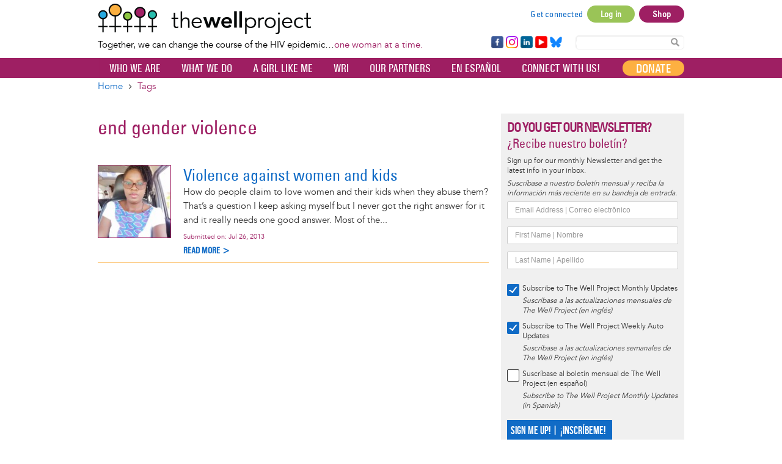

--- FILE ---
content_type: text/html; charset=UTF-8
request_url: https://www.thewellproject.org/tags/end-gender-violence
body_size: 26985
content:

<!DOCTYPE html>
<html lang="en" dir="ltr" prefix="og: https://ogp.me/ns#">
  <head>
    <meta http-equiv="Content-Type" content="text/html; charset=UTF-8">
    <meta name="viewport" content="width=device-width, initial-scale=1 maximum-scale=1.0, user-scalable=0">
    <meta http-equiv="X-UA-Compatible" content="IE=edge">
    <meta charset="utf-8">
    <meta charset="utf-8" />
<noscript><style>form.antibot * :not(.antibot-message) { display: none !important; }</style>
</noscript><script async src="https://www.googletagmanager.com/gtag/js?id=G-FCNL2Y6JLJ"></script>
<script>window.dataLayer = window.dataLayer || [];function gtag(){dataLayer.push(arguments)};gtag("js", new Date());gtag("set", "developer_id.dMDhkMT", true);gtag("config", "G-FCNL2Y6JLJ", {"groups":"default","page_placeholder":"PLACEHOLDER_page_location","allow_ad_personalization_signals":false});</script>
<link rel="canonical" href="https://www.thewellproject.org/tags/end-gender-violence" />
<meta name="Generator" content="Drupal 10 (https://www.drupal.org)" />
<meta name="MobileOptimized" content="width" />
<meta name="HandheldFriendly" content="true" />
<meta name="viewport" content="width=device-width, initial-scale=1.0" />
<style>@font-face { font-family: 'Montserrat'; } body { font-family: 'Montserrat', sans-serif !important; }
        .card,
        .card-radius,
        .hero-canvas {
          border-radius: 10px !important;
        }

        .tabs-left .vertical-tabs-list {
          border-radius: 10px 0 0 10px !important;
        }

        .teaser--stream:last-child,
        .card__block:last-child,
        .card__nested-section:last-child {
          border-bottom-left-radius: 10px !important;
          border-bottom-right-radius: 10px !important;
        }

        .teaser--stream:last-child .teaser__image {
          border-bottom-left-radius: 10px !important;
        }

        .card__block:first-child {
          border-top-left-radius: 10px !important;
          border-top-right-radius: 10px !important;
        }

        @media (min-width: 600px) {
          .teaser__teaser-type {
            border-radius: 0 0 10px 0 !important;
          }

          [dir="rtl"] .teaser__teaser-type {
            border-radius: 0 0 0 10px !important;
          }
        }

        @media (min-width: 900px) {
          .off-canvas-xs-only {
            border-radius: 10px !important;
          }
        }

        .message__message-body {
          border-radius: 5px !important;
        }
        
          .form-control-radius,
          .form-control {
            border-radius: 5px !important;
          }

          .search-take-over .form-control {
            border-radius: 0 !important;
          }

          .input-group .form-control:first-child, .input-group-addon:first-child,
          .input-group-addon {
            border-radius: 5px 0 0 5px !important;
          }

          [dir="rtl"] .input-group .form-control:first-child, [dir="rtl"] .input-group-addon:first-child,
          [dir="rtl"] .input-group-addon {
            border-radius: 0 5px 5px 0 !important;
          }

          .input-group-addon {
            border-radius: 0 5px 5px 0 !important;
          }

          [dir="rtl"] .input-group-addon {
            border-radius: 5px 0 0 5px !important;
          }

          .input-group .form-control:last-child, .input-group-addon:last-child {
            border-bottom-left-radius: 0 !important;
            border-top-left-radius: 0 !important;
          }

          [dir="rtl"] .input-group .form-control:last-child, [dir="rtl"] .input-group-addon:last-child {
            border-radius: 5px 0 0 5px !important;
          }

          .input-group .select-wrapper:first-child .form-control:first-child {
            border-bottom-left-radius: 5px !important;
            border-top-left-radius: 5px !important;
          }

          [dir="rtl"] .input-group .select-wrapper:first-child .form-control:first-child {
            border-radius: 0 5px 5px 0 !important;
          }
        
          :not(.btn-group) > .btn,
          .hero-footer__cta > .btn-group > .btn {
            border-radius: 10px !important;
          }


          .btn.btn-floating,
          .btn.btn-icon-toggle {
            border-radius: 50% !important;
          }

          .shariff-button {
            border-radius: 10px !important;
          }
        
        .hero__bgimage-overlay {
          background: -webkit-gradient(linear, left top, left bottom, from(rgba(0, 0, 0,0.1)), to(rgba(34, 34, 34,0.7))) !important;
          background: linear-gradient(rgba(0, 0, 0, 0.1) 0%, rgba(34, 34, 34, 0.7) 100%) !important;
        }
      </style>
<link rel="icon" href="/themes/custom/opensocialtwp/favicon.ico" type="image/vnd.microsoft.icon" />
<link rel="alternate" hreflang="en" href="https://www.thewellproject.org/tags/end-gender-violence" />
<script>window.a2a_config=window.a2a_config||{};a2a_config.callbacks=[];a2a_config.overlays=[];a2a_config.templates={};a2a_config.exclude_services = [ 'amazon_wish_list', 'hacker_news', 'twitter', 'aol_mail', 'balatarin', 'bibsonomy', 'blogger', 'blogmarks', 'bookmarks_fr', 'box_net', 'buffer', 'diary_ru', 'diaspora', 'digg', 'diigo', 'douban', 'draugiem', 'evernote', 'fark', 'flipboard', 'folkd', 'google_gmail', 'hatena', 'houzz', 'kakao', 'known', 'line', 'livejournal', 'mail_ru', 'mastodon', 'mendeley', 'meneame', 'mewe', 'micro_blog', 'mix', 'mixi', 'myspace', 'odnoklassniki', 'outlook_com', 'papaly', 'pinboard', 'plurk', 'pocket', 'pusha', 'kindle_it', 'qzone', 'raindrop_io', 'rediff', 'refind', 'sina_weibo', 'sitejot', 'skype', 'slashdot', 'stocktwits', 'svejo', 'symbaloo_bookmarks', 'threema', 'trello', 'twiddla', 'typepad_post', 'viber', 'vk', 'wechat', 'wykop', 'x', 'xing', 'yahoo_mail', 'yummly', ];</script>

    <title>end gender violence | The Well Project</title>
    <link rel="stylesheet" media="all" href="/sites/default/files/css/css_0yckL2p0tkay72M7Ya7NrOUbUGWmvqM0eJJibhT-xNc.css?delta=0&amp;language=en&amp;theme=opensocialtwp&amp;include=[base64]" />
<link rel="stylesheet" media="all" href="/sites/default/files/css/css_gJnFUlPO5AGqUnSzk2XaEAHTNlzX3wAZULjp9q5m3ek.css?delta=1&amp;language=en&amp;theme=opensocialtwp&amp;include=[base64]" />
<link rel="stylesheet" media="print" href="/sites/default/files/css/css_RzUVxNG9NT86ULNY17d1-KgYRj9olh02qjrfhnzyOkk.css?delta=2&amp;language=en&amp;theme=opensocialtwp&amp;include=[base64]" />
<link rel="stylesheet" media="all" href="/sites/default/files/css/css_LMwmIT6zG5Sr6IRztecviBVGdMOUAcsM_I9TGkiY-rE.css?delta=3&amp;language=en&amp;theme=opensocialtwp&amp;include=[base64]" />

    
       </head>
  <body class="term-1363 term-type-tags path-taxonomy" data-current-url="https://www.thewellproject.org/tags/end-gender-violence">
    <div id="skip-link">
      <a href="#main-content" class="sr-only-focusable">
        Skip to main content
      </a>
    </div>
        
      <div class="dialog-off-canvas-main-canvas" data-off-canvas-main-canvas>
    
    <div class="header-top">
    <div class="container">
      

<div  id="block-opensocialtwp-sitebranding" class="block-system-branding-block navbar-header">

      <a class="navbar-brand" href="/" title="Home" rel="home">
      <img class="twp-desktop-logo" src="/themes/custom/opensocialtwp/twp_logo.png" alt="The Well Project" />
      <img class="twp-mobile-logo" src="/themes/custom/opensocialtwp/assets/images/thewellproject_header_mobile_260.jpg" alt="The Well Project" />
    </a>
    <div class="twp-slogan">Together, we can change the course of the HIV epidemic…<span>one woman at a time.</span></div>

</div>


  <div class="block--user-menu">


  
<h2 class="visually-hidden">User account menu</h2>




    

  <ul block="block-opensocialtwp-account-menu" class="nav navbar-nav navbar-user" role="navigation">

    <li class="dropdown profile not-logged-in">
      <a href="#" class="dropdown-toggle" data-toggle="dropdown" aria-expanded="true" aria-haspopup="true" role="button" title="User menu">
        <svg class="icon-medium" aria-hidden="true">
          <title>User menu</title>
          <use xlink:href="#icon-account_circle"></use>
        </svg>
        <span class="sr-only">User menu</span>
      </a>
      <ul class="dropdown-menu">
                  <li> <a href="/user/register" data-drupal-link-system-path="user/register">Sign up</a>
                      </li>
                  <li> <a href="/get-connected" data-drupal-link-system-path="node/7287">Get connected</a>
                      </li>
                  <li> <a href="/user/login?current=/tags/end-gender-violence" data-drupal-link-system-path="user/login">Log in</a>
                      </li>
                  <li> <a href="https://shop.thewellproject.org">Shop</a>
                      </li>
              </ul>
    </li>

  </ul>

  




  </div>






  <section id="block-footerfollowsocial-3" class="block-block-content block-block-content16ab43a4-bd3f-4add-88fd-ab9ce388a769">

    
        


      


  
                    <div class="field field--name-body field--type-text-with-summary field--label-hidden field--item"><div class="follow-links clearfix site">
<div class="follow-link-wrapper follow-link-wrapper-facebook"><a class="follow-link follow-link-facebook follow-link-site" href="https://www.facebook.com/thewellproject" target="_blank" title="Follow us on Facebook" rel="noopener noreferrer" data-extlink>Facebook</a></div>
<div class="follow-link-wrapper follow-link-wrapper-instagram"><a class="follow-link follow-link-instagram follow-link-site" href="https://www.instagram.com/thewellprojecthiv/" target="_blank" title="Follow us on Instagram" rel="noopener noreferrer" data-extlink>Instagram</a></div>
<div class="follow-link-wrapper follow-link-wrapper-linkedin"><a class="follow-link follow-link-linkedin follow-link-site" href="https://www.linkedin.com/company/the-well-project" target="_blank" title="Follow us on LinkedIn" rel="noopener noreferrer" data-extlink>LinkedIn</a></div>
<div class="follow-link-wrapper follow-link-wrapper-youtube"><a class="follow-link follow-link-youtube follow-link-site" href="https://www.youtube.com/thewellprojectHIV" target="_blank" title="Follow us on YouTube" rel="noopener noreferrer" data-extlink>YouTube</a></div>
<div class="follow-link-wrapper follow-link-wrapper-bluesky"><a class="follow-link follow-link-bluesky follow-link-site" href="https://bsky.app/profile/thewellprojecthiv.bsky.social" target="_blank" title="Follow us on Bluesky" rel="noopener noreferrer" data-extlink>Bluesky</a></div>
</div>
</div>
            

  
  </section>

<form class="search-content-form" action="/search" method="get">
<!--<label for="search-keywords">Search</label>-->
<input id="search-keywords" class="form-text form-control" maxlength="128" name="search_api_fulltext" size="20" type="text" value="" />
<button class="button js-form-submit form-submit btn js-form-submit icon-before" name="" type="submit" value="Search"><svg class="icon--search"><use xlink:href="#icon-search"></use></svg>Search Content</button>
</form>
    </div>
  </div>


  
  <nav  class="navbar navbar-default navbar-second-line" role="banner">
    <div class="container container--navbar">
      
<button href="#" data-toggle="collapse" data-target="#main-navigation" type="button" aria-expanded="false" class="navbar-toggle collapsed">
  <span>Menu</span>
  <span class="sr-only">
    Toggle navigation  </span>
</button>

<div id="main-navigation" class="collapse navbar-collapse">
   
      
    <ul block="block-opensocialtwp-mainnavigation" class="menu odd menu-level-1 menu-name--main">      
            
      
            <li class="menu__item menu__item-title--shop" id="menu-name--main__shop">

        <span class="menu__link--wrapper">
          <a href="https://shop.thewellproject.org" class="shop-responsive-only menu__link">Shop</a>
        </span>

        
      </li>      
                          
      
            <li class="menu__item menu__item-title--donate" id="menu-name--main__donate">

        <span class="menu__link--wrapper">
          <a href="/you-can-help" class="donate-responsive-only menu__link" data-drupal-link-system-path="node/259">Donate</a>
        </span>

        
      </li>                    
                          
      
            <li class="menu__item is-parent menu__item--expanded menu__item-title--who-we-are" id="menu-name--main__who-we-are">

        <span class="menu__link--wrapper is-parent__wrapper">
          <a href="/who-we-are" class="menu__link" data-drupal-link-system-path="node/248">Who We Are</a>
        </span>

                  
    <ul      class="menu is-child even menu-level-2">      
                          
      
            <li class="menu__item menu__item-title--about-us" id="menu-name--main__about-us">

        <span class="menu__link--wrapper">
          <a href="/who-we-are/about-us" class="menu__link" data-drupal-link-system-path="node/171">About Us</a>
        </span>

        
      </li>                    
                          
      
            <li class="menu__item is-parent menu__item--expanded menu__item-title--our-people" id="menu-name--main__our-people">

        <span class="menu__link--wrapper is-parent__wrapper">
          <a href="/who-we-are/our-people" class="menu__link" data-drupal-link-system-path="node/7286">Our People</a>
        </span>

                  
    <ul      class="menu is-child odd menu-level-3">      
                          
      
            <li class="menu__item menu__item-title--team" id="menu-name--main__team">

        <span class="menu__link--wrapper">
          <a href="/who-we-are/team" class="menu__link" data-drupal-link-system-path="taxonomy/term/1188">Team</a>
        </span>

        
      </li>      
                          
      
            <li class="menu__item menu__item-title--board-of-directors" id="menu-name--main__board-of-directors">

        <span class="menu__link--wrapper">
          <a href="/who-we-are/board-directors" class="menu__link" data-drupal-link-system-path="taxonomy/term/1189">Board of Directors</a>
        </span>

        
      </li>      
                          
      
            <li class="menu__item menu__item-title--community-advisory-board" id="menu-name--main__community-advisory-board">

        <span class="menu__link--wrapper">
          <a href="/who-we-are/community-advisory-board" class="menu__link" data-drupal-link-system-path="taxonomy/term/1187">Community Advisory Board</a>
        </span>

        
      </li></ul>
  
        
      </li>                    
                          
      
            <li class="menu__item is-parent menu__item--expanded menu__item-title--our-reports" id="menu-name--main__our-reports">

        <span class="menu__link--wrapper is-parent__wrapper">
          <a href="/reports" class="menu__link" data-drupal-link-system-path="node/6561">Our Reports</a>
        </span>

                  
    <ul      class="menu is-child odd menu-level-3">      
                          
      
            <li class="menu__item menu__item-title--annual-reports" id="menu-name--main__annual-reports">

        <span class="menu__link--wrapper">
          <a href="/annual-reports" class="menu__link" data-drupal-link-system-path="node/6564">Annual Reports</a>
        </span>

        
      </li>      
                          
      
            <li class="menu__item menu__item-title--survey-reports" id="menu-name--main__survey-reports">

        <span class="menu__link--wrapper">
          <a href="/survey-reports" class="menu__link" data-drupal-link-system-path="node/6565">Survey Reports</a>
        </span>

        
      </li>      
                          
      
            <li class="menu__item menu__item-title--wri-reports" id="menu-name--main__wri-reports">

        <span class="menu__link--wrapper">
          <a href="/wri-reports" class="menu__link" data-drupal-link-system-path="node/6566">WRI Reports</a>
        </span>

        
      </li></ul>
  
        
      </li>      
                          
      
            <li class="menu__item menu__item-title--news---press---events" id="menu-name--main__news-press-events">

        <span class="menu__link--wrapper">
          <a href="/news-press" class="menu__link" data-drupal-link-system-path="node/218">News / Press / Events</a>
        </span>

        
      </li>      
                          
      
            <li class="menu__item menu__item-title--work-with-us" id="menu-name--main__work-with-us">

        <span class="menu__link--wrapper">
          <a href="/who-we-are/work-us" class="menu__link" data-drupal-link-system-path="node/6703">Work With Us</a>
        </span>

        
      </li>      
                          
      
            <li class="menu__item menu__item-title--our-supporters" id="menu-name--main__our-supporters">

        <span class="menu__link--wrapper">
          <a href="/who-we-are/our-supporters" class="menu__link" data-drupal-link-system-path="node/254">Our Supporters</a>
        </span>

        
      </li>      
                          
      
            <li class="menu__item menu__item-title--contact" id="menu-name--main__contact">

        <span class="menu__link--wrapper">
          <a href="/contact-us" class="menu__link" data-drupal-link-system-path="node/219">Contact</a>
        </span>

        
      </li></ul>
  
        
      </li>                    
                          
      
            <li class="menu__item is-parent menu__item--expanded menu__item-title--what-we-do" id="menu-name--main__what-we-do">

        <span class="menu__link--wrapper is-parent__wrapper">
          <a href="/what-we-do" class="menu__link" data-drupal-link-system-path="node/7301">What We Do</a>
        </span>

                  
    <ul      class="menu is-child even menu-level-2">                    
                          
      
            <li class="menu__item is-parent menu__item--expanded menu__item-title--education-and-information" id="menu-name--main__education-and-information">

        <span class="menu__link--wrapper is-parent__wrapper">
          <a href="/what-we-do/education-and-information" class="menu__link" data-drupal-link-system-path="node/7300">Education and Information</a>
        </span>

                  
    <ul      class="menu is-child odd menu-level-3">                    
                          
      
            <li class="menu__item is-parent menu__item--expanded menu__item-title--resource-highlights-by-topic" id="menu-name--main__resource-highlights-by-topic">

        <span class="menu__link--wrapper is-parent__wrapper">
          <a href="/resource-highlights-by-topics" class="menu__link" data-drupal-link-system-path="node/7285">Resource Highlights by Topic</a>
        </span>

                  
    <ul      class="menu is-child even menu-level-4">      
                          
      
            <li class="menu__item menu__item-title--aging-and-hiv" id="menu-name--main__aging-and-hiv">

        <span class="menu__link--wrapper">
          <a href="/resource-highlight-topics/aging-and-hiv" class="menu__link" data-drupal-link-system-path="taxonomy/term/5018">Aging and HIV</a>
        </span>

        
      </li>      
                          
      
            <li class="menu__item menu__item-title--infant-feeding-and-hiv" id="menu-name--main__infant-feeding-and-hiv">

        <span class="menu__link--wrapper">
          <a href="/resource-highlight-topics/infant-feeding-and-hiv" class="menu__link" data-drupal-link-system-path="taxonomy/term/5014">Infant Feeding and HIV</a>
        </span>

        
      </li>      
                          
      
            <li class="menu__item menu__item-title--lifetime-survivors-of-hiv" id="menu-name--main__lifetime-survivors-of-hiv">

        <span class="menu__link--wrapper">
          <a href="/resource-highlight-topics/lifetime-survivors-hiv" class="menu__link" data-drupal-link-system-path="taxonomy/term/5017">Lifetime Survivors of HIV</a>
        </span>

        
      </li>      
                          
      
            <li class="menu__item menu__item-title--long-term-hiv-survivors" id="menu-name--main__long-term-hiv-survivors">

        <span class="menu__link--wrapper">
          <a href="/resource-highlight-topics/long-term-hiv-survivors" class="menu__link" data-drupal-link-system-path="taxonomy/term/5016">Long-Term HIV Survivors</a>
        </span>

        
      </li>      
                          
      
            <li class="menu__item menu__item-title--mental-health" id="menu-name--main__mental-health">

        <span class="menu__link--wrapper">
          <a href="/resource-highlight-topics/mental-health" class="menu__link" data-drupal-link-system-path="taxonomy/term/5019">Mental Health</a>
        </span>

        
      </li>      
                          
      
            <li class="menu__item menu__item-title--race-intersectionality-and-hiv" id="menu-name--main__race-intersectionality-and-hiv">

        <span class="menu__link--wrapper">
          <a href="/resource-highlight-topics/race-intersectionality-and-hiv" class="menu__link" data-drupal-link-system-path="taxonomy/term/5015">Race, Intersectionality, and HIV</a>
        </span>

        
      </li>      
                          
      
            <li class="menu__item menu__item-title--reproductive-options" id="menu-name--main__reproductive-options">

        <span class="menu__link--wrapper">
          <a href="/resource-highlight-topics/reproductive-options" class="menu__link" data-drupal-link-system-path="taxonomy/term/5022">Reproductive Options</a>
        </span>

        
      </li>      
                          
      
            <li class="menu__item menu__item-title--sexual-health-and-pleasure" id="menu-name--main__sexual-health-and-pleasure">

        <span class="menu__link--wrapper">
          <a href="/resource-highlight-topics/sexual-health-and-pleasure" class="menu__link" data-drupal-link-system-path="taxonomy/term/5021">Sexual Health and Pleasure</a>
        </span>

        
      </li>      
                          
      
            <li class="menu__item menu__item-title--u-equals-u-and-women" id="menu-name--main__u-equals-u-and-women">

        <span class="menu__link--wrapper">
          <a href="/resource-highlight-topics/u-equals-u-and-women" class="menu__link" data-drupal-link-system-path="taxonomy/term/5023">U Equals U and Women</a>
        </span>

        
      </li>      
                          
      
            <li class="menu__item menu__item-title--women-of-transgender-experience" id="menu-name--main__women-of-transgender-experience">

        <span class="menu__link--wrapper">
          <a href="/resource-highlight-topics/women-transgender-experience" class="menu__link" data-drupal-link-system-path="taxonomy/term/5020">Women of Transgender Experience</a>
        </span>

        
      </li></ul>
  
        
      </li>                    
                          
      
            <li class="menu__item is-parent menu__item--expanded menu__item-title--fact-sheet-library" id="menu-name--main__fact-sheet-library">

        <span class="menu__link--wrapper is-parent__wrapper">
          <a href="/fact-sheet-library" class="menu__link" data-drupal-link-system-path="node/6582">Fact Sheet Library</a>
        </span>

                  
    <ul      class="menu is-child even menu-level-4">      
                          
      
            <li class="menu__item menu__item-title--hiv-the-basics" id="menu-name--main__hiv-the-basics">

        <span class="menu__link--wrapper">
          <a href="/hiv-information/hiv-basics" class="menu__link" data-drupal-link-system-path="taxonomy/term/18">HIV: The Basics</a>
        </span>

        
      </li>      
                          
      
            <li class="menu__item menu__item-title--women-children--family" id="menu-name--main__women-children-family">

        <span class="menu__link--wrapper">
          <a href="/hiv-information/women-children-family" class="menu__link" data-drupal-link-system-path="taxonomy/term/19">Women, Children &amp; Family</a>
        </span>

        
      </li>      
                          
      
            <li class="menu__item menu__item-title--hiv-treatment" id="menu-name--main__hiv-treatment">

        <span class="menu__link--wrapper">
          <a href="/hiv-information/hiv-treatment" class="menu__link" data-drupal-link-system-path="taxonomy/term/20">HIV Treatment</a>
        </span>

        
      </li>      
                          
      
            <li class="menu__item menu__item-title--prevention-and-transmission" id="menu-name--main__prevention-and-transmission">

        <span class="menu__link--wrapper">
          <a href="/hiv-information/prevention-and-transmission" class="menu__link" data-drupal-link-system-path="taxonomy/term/21">Prevention and Transmission</a>
        </span>

        
      </li>      
                          
      
            <li class="menu__item menu__item-title--health-and-medical-issues" id="menu-name--main__health-and-medical-issues">

        <span class="menu__link--wrapper">
          <a href="/hiv-information/health-and-medical-issues" class="menu__link" data-drupal-link-system-path="taxonomy/term/22">Health and Medical Issues</a>
        </span>

        
      </li>      
                          
      
            <li class="menu__item menu__item-title--living-well" id="menu-name--main__living-well">

        <span class="menu__link--wrapper">
          <a href="/hiv-information/living-well" class="menu__link" data-drupal-link-system-path="taxonomy/term/23">Living Well</a>
        </span>

        
      </li>      
                          
      
            <li class="menu__item menu__item-title--take-action" id="menu-name--main__take-action">

        <span class="menu__link--wrapper">
          <a href="/hiv-information/take-action" class="menu__link" data-drupal-link-system-path="taxonomy/term/24">Take Action</a>
        </span>

        
      </li>      
                          
      
            <li class="menu__item menu__item-title--fact-sheets-a-z" id="menu-name--main__fact-sheets-a-z">

        <span class="menu__link--wrapper">
          <a href="/fact-sheets-a-z" class="menu__link" data-drupal-link-system-path="node/7704">Fact Sheets A-Z</a>
        </span>

        
      </li>      
            
      
            <li class="menu__item menu__item-title--español" id="menu-name--main__espaol">

        <span class="menu__link--wrapper">
          <a href="https://www.thewellproject.org/hojas_informativas" class="menu__link">Español</a>
        </span>

        
      </li>      
            
      
            <li class="menu__item menu__item-title--हिंदी" id="menu-name--main__">

        <span class="menu__link--wrapper">
          <a href="https://www.thewellproject.org/hindi" class="menu__link">हिंदी</a>
        </span>

        
      </li></ul>
  
        
      </li>      
                          
      
            <li class="menu__item menu__item-title--slide-library" id="menu-name--main__slide-library">

        <span class="menu__link--wrapper">
          <a href="/hiv-information/well-project-slide-library" class="menu__link" data-drupal-link-system-path="node/4699">Slide Library</a>
        </span>

        
      </li>      
                          
      
            <li class="menu__item menu__item-title--webinars" id="menu-name--main__webinars">

        <span class="menu__link--wrapper">
          <a href="/hiv-information/webinars" class="menu__link" data-drupal-link-system-path="taxonomy/term/1916">Webinars</a>
        </span>

        
      </li>      
                          
      
            <li class="menu__item menu__item-title--order-materials" id="menu-name--main__order-materials">

        <span class="menu__link--wrapper">
          <a href="/order-print-materials-hiv-women-and-wellness" class="menu__link" data-drupal-link-system-path="node/7909">Order Materials</a>
        </span>

        
      </li></ul>
  
        
      </li>                    
                          
      
            <li class="menu__item is-parent menu__item--expanded menu__item-title--community-support" id="menu-name--main__community-support">

        <span class="menu__link--wrapper is-parent__wrapper">
          <a href="/what-we-do/community-support" class="menu__link" data-drupal-link-system-path="node/7297">Community Support</a>
        </span>

                  
    <ul      class="menu is-child odd menu-level-3">      
                          
      
            <li class="menu__item menu__item-title--a-girl-like-me" id="menu-name--main__a-girl-like-me">

        <span class="menu__link--wrapper">
          <a href="/a-girl-like-me/aglm-blogs" class="menu__link" data-drupal-link-system-path="node/443">A Girl Like Me</a>
        </span>

        
      </li>      
                          
      
            <li class="menu__item menu__item-title--una-chica-como-yo" id="menu-name--main__una-chica-como-yo">

        <span class="menu__link--wrapper">
          <a href="/a-girl-like-me/una-chica-como-yo" class="menu__link" data-drupal-link-system-path="node/1419">Una Chica Como Yo</a>
        </span>

        
      </li>      
                          
      
            <li class="menu__item menu__item-title--a-girl-like-me-live" id="menu-name--main__a-girl-like-me-live">

        <span class="menu__link--wrapper">
          <a href="/hiv-information/girl-me-live" class="menu__link" data-drupal-link-system-path="node/6496">A Girl Like Me LIVE</a>
        </span>

        
      </li>      
                          
      
            <li class="menu__item menu__item-title--stay-well-at-home" id="menu-name--main__stay-well-at-home">

        <span class="menu__link--wrapper">
          <a href="/hiv-information/stay-well-home-well-project-0" class="menu__link" data-drupal-link-system-path="node/6067">Stay Well at Home</a>
        </span>

        
      </li>      
                          
      
            <li class="menu__item menu__item-title--get-connected" id="menu-name--main__get-connected">

        <span class="menu__link--wrapper">
          <a href="/get-connected" class="menu__link" data-drupal-link-system-path="node/7287">Get Connected</a>
        </span>

        
      </li></ul>
  
        
      </li>                    
                          
      
            <li class="menu__item is-parent menu__item--expanded menu__item-title--advocacy-and-leadership" id="menu-name--main__advocacy-and-leadership">

        <span class="menu__link--wrapper is-parent__wrapper">
          <a href="/what-we-do/advocacy-and-leadership" class="menu__link" data-drupal-link-system-path="node/7288">Advocacy and Leadership</a>
        </span>

                  
    <ul      class="menu is-child odd menu-level-3">      
                          
      
            <li class="menu__item menu__item-title--community-advisory-board" id="menu-name--main__community-advisory-board">

        <span class="menu__link--wrapper">
          <a href="/who-we-are/community-advisory-board" class="menu__link" data-drupal-link-system-path="taxonomy/term/1187">Community Advisory Board</a>
        </span>

        
      </li>      
                          
      
            <li class="menu__item menu__item-title--leadership-exchange" id="menu-name--main__leadership-exchange">

        <span class="menu__link--wrapper">
          <a href="/hiv-information/well-project-leadership-exchange" class="menu__link" data-drupal-link-system-path="node/6190">Leadership Exchange</a>
        </span>

        
      </li>      
            
      
            <li class="menu__item menu__item-title--watch-20" id="menu-name--main__watch-20">

        <span class="menu__link--wrapper">
          <a href="https://www.thewellproject.org/hiv-information/watch-20-womens-advocacy-and-treatment-coalition-hiv" class="menu__link">WATCH! 2.0</a>
        </span>

        
      </li>      
                          
      
            <li class="menu__item menu__item-title--women-making-a-difference" id="menu-name--main__women-making-a-difference">

        <span class="menu__link--wrapper">
          <a href="/hiv-information/women-making-difference" class="menu__link" data-drupal-link-system-path="taxonomy/term/1688">Women Making a Difference</a>
        </span>

        
      </li>      
                          
      
            <li class="menu__item menu__item-title--conference-updates" id="menu-name--main__conference-updates">

        <span class="menu__link--wrapper">
          <a href="/conference-updates" class="menu__link" data-drupal-link-system-path="node/7292">Conference Updates</a>
        </span>

        
      </li></ul>
  
        
      </li>                    
                          
      
            <li class="menu__item is-parent menu__item--expanded menu__item-title--collaborative-engagement" id="menu-name--main__collaborative-engagement">

        <span class="menu__link--wrapper is-parent__wrapper">
          <a href="/what-we-do/collaborative-engagement" class="menu__link" data-drupal-link-system-path="node/7293">Collaborative Engagement</a>
        </span>

                  
    <ul      class="menu is-child odd menu-level-3">      
                          
      
            <li class="menu__item menu__item-title--our-partners" id="menu-name--main__our-partners">

        <span class="menu__link--wrapper">
          <a href="/partners" class="menu__link" data-drupal-link-system-path="node/247">Our Partners</a>
        </span>

        
      </li>      
                          
      
            <li class="menu__item menu__item-title--projects-with-partners" id="menu-name--main__projects-with-partners">

        <span class="menu__link--wrapper">
          <a href="/projects-our-partners" class="menu__link" data-drupal-link-system-path="node/7302">Projects with Partners</a>
        </span>

        
      </li>      
                          
      
            <li class="menu__item menu__item-title--post-your-events" id="menu-name--main__post-your-events">

        <span class="menu__link--wrapper">
          <a href="/groups/hiv-eventsconferences" class="menu__link" data-drupal-link-system-path="group/6/stream">Post your Events!</a>
        </span>

        
      </li></ul>
  
        
      </li>                    
                          
      
            <li class="menu__item is-parent menu__item--expanded menu__item-title--women-focused-hiv-research" id="menu-name--main__women-focused-hiv-research">

        <span class="menu__link--wrapper is-parent__wrapper">
          <a href="/what-we-do/women-focused-hiv-research" class="menu__link" data-drupal-link-system-path="node/7294">Women-Focused HIV Research</a>
        </span>

                  
    <ul      class="menu is-child odd menu-level-3">      
                          
      
            <li class="menu__item menu__item-title--women’s-research-initiative-on-hiv-aids" id="menu-name--main__womens-research-initiative-on-hivaids">

        <span class="menu__link--wrapper">
          <a href="/womens-research-initiative" class="menu__link" data-drupal-link-system-path="node/183">Women’s Research Initiative on HIV/AIDS</a>
        </span>

        
      </li>      
                          
      
            <li class="menu__item menu__item-title--survey-reports" id="menu-name--main__survey-reports">

        <span class="menu__link--wrapper">
          <a href="/survey-reports" class="menu__link" data-drupal-link-system-path="node/6565">Survey Reports</a>
        </span>

        
      </li>      
                          
      
            <li class="menu__item menu__item-title--policy" id="menu-name--main__policy">

        <span class="menu__link--wrapper">
          <a href="/policy" class="menu__link" data-drupal-link-system-path="node/7303">Policy</a>
        </span>

        
      </li></ul>
  
        
      </li>      
            
      
            <li class="menu__item menu__item-title--our-programs" id="menu-name--main__our-programs">

        <span class="menu__link--wrapper">
          <a href="https://www.thewellproject.org/hiv-information/our-programs" class="menu__link">Our Programs</a>
        </span>

        
      </li></ul>
  
        
      </li>                    
                          
      
            <li class="menu__item is-parent menu__item--expanded menu__item-title--a-girl-like-me" id="menu-name--main__a-girl-like-me">

        <span class="menu__link--wrapper is-parent__wrapper">
          <a href="/a-girl-like-me/aglm-blogs" class="menu__link" data-drupal-link-system-path="node/443">A Girl Like Me</a>
        </span>

                  
    <ul      class="menu is-child even menu-level-2">      
                          
      
            <li class="menu__item menu__item-title--a-girl-like-me" id="menu-name--main__a-girl-like-me">

        <span class="menu__link--wrapper">
          <a href="/a-girl-like-me/aglm-blogs" class="menu__link" data-drupal-link-system-path="node/443">A Girl Like Me</a>
        </span>

        
      </li>      
                          
      
            <li class="menu__item menu__item-title--una-chica-como-yo" id="menu-name--main__una-chica-como-yo">

        <span class="menu__link--wrapper">
          <a href="/a-girl-like-me/una-chica-como-yo" class="menu__link" data-drupal-link-system-path="node/1419">Una Chica Como Yo</a>
        </span>

        
      </li>      
                          
      
            <li class="menu__item menu__item-title--i-want-to-read-about" id="menu-name--main__i-want-to-read-about">

        <span class="menu__link--wrapper">
          <a href="/a-girl-like-me/browse-blog-themes" class="menu__link" data-drupal-link-system-path="node/442">I Want to Read About...</a>
        </span>

        
      </li>      
                          
      
            <li class="menu__item menu__item-title--meet-our-bloggers" id="menu-name--main__meet-our-bloggers">

        <span class="menu__link--wrapper">
          <a href="/a-girl-like-me/contributors" class="menu__link" data-drupal-link-system-path="node/440">Meet Our Bloggers</a>
        </span>

        
      </li>      
                          
      
            <li class="menu__item menu__item-title--voices-from-our-allies" id="menu-name--main__voices-from-our-allies">

        <span class="menu__link--wrapper">
          <a href="/a-girl-like-me/voices-from-our-allies" class="menu__link" data-drupal-link-system-path="node/441">Voices From Our Allies</a>
        </span>

        
      </li>      
                          
      
            <li class="menu__item menu__item-title--aglm-in-the-news" id="menu-name--main__aglm-in-the-news">

        <span class="menu__link--wrapper">
          <a href="/news-press-aglm" class="menu__link" data-drupal-link-system-path="node/7706">AGLM in the News</a>
        </span>

        
      </li>      
                          
      
            <li class="menu__item menu__item-title--a-girl-like-me-live" id="menu-name--main__a-girl-like-me-live">

        <span class="menu__link--wrapper">
          <a href="/hiv-information/girl-me-live" class="menu__link" data-drupal-link-system-path="node/6496">A Girl Like Me LIVE</a>
        </span>

        
      </li></ul>
  
        
      </li>                    
                          
      
            <li class="menu__item is-parent menu__item--expanded menu__item-title--wri" id="menu-name--main__wri">

        <span class="menu__link--wrapper is-parent__wrapper">
          <a href="/womens-research-initiative" class="menu__link" data-drupal-link-system-path="node/183">WRI</a>
        </span>

                  
    <ul      class="menu is-child even menu-level-2">      
                          
      
            <li class="menu__item menu__item-title--about-the-wri" id="menu-name--main__about-the-wri">

        <span class="menu__link--wrapper">
          <a href="/womens-research-initiative" class="menu__link" data-drupal-link-system-path="node/183">About The WRI</a>
        </span>

        
      </li>      
                          
      
            <li class="menu__item menu__item-title--wri-participants" id="menu-name--main__wri-participants">

        <span class="menu__link--wrapper">
          <a href="/wri-participants" class="menu__link" data-drupal-link-system-path="taxonomy/term/1721">WRI Participants</a>
        </span>

        
      </li>      
                          
      
            <li class="menu__item menu__item-title--wri-annual-meetings" id="menu-name--main__wri-annual-meetings">

        <span class="menu__link--wrapper">
          <a href="/wri-annual-meetings" class="menu__link" data-drupal-link-system-path="node/1079">WRI Annual Meetings</a>
        </span>

        
      </li></ul>
  
        
      </li>      
                          
      
            <li class="menu__item menu__item-title--our-partners" id="menu-name--main__our-partners">

        <span class="menu__link--wrapper">
          <a href="/partners" class="menu__link" data-drupal-link-system-path="node/247">Our partners</a>
        </span>

        
      </li>                    
                          
      
            <li class="menu__item is-parent menu__item--expanded menu__item-title--en-español" id="menu-name--main__en-espaol">

        <span class="menu__link--wrapper is-parent__wrapper">
          <a href="/en-espanol" class="menu__link" data-drupal-link-system-path="node/2055">En español</a>
        </span>

                  
    <ul      class="menu is-child even menu-level-2">                    
                          
      
            <li class="menu__item is-parent menu__item--expanded menu__item-title--hojas-informativas" id="menu-name--main__hojas-informativas">

        <span class="menu__link--wrapper is-parent__wrapper">
          <a href="/hojas_informativas" class="menu__link" data-drupal-link-system-path="node/4302">Hojas informativas</a>
        </span>

                  
    <ul      class="menu is-child odd menu-level-3">      
                          
      
            <li class="menu__item menu__item-title--vih-información-básica" id="menu-name--main__vih-informacin-bsica">

        <span class="menu__link--wrapper">
          <a href="/informacion_sobre_el_vih/vih-informacion-basica" class="menu__link" data-drupal-link-system-path="taxonomy/term/3123">VIH: Información básica</a>
        </span>

        
      </li>      
                          
      
            <li class="menu__item menu__item-title--mujeres-niños-as-y-familia" id="menu-name--main__mujeres-niosas-y-familia">

        <span class="menu__link--wrapper">
          <a href="/informacion_sobre_el_vih/mujeres-ninosas-y-familia" class="menu__link" data-drupal-link-system-path="taxonomy/term/3124">Mujeres, niños/as y familia</a>
        </span>

        
      </li>      
                          
      
            <li class="menu__item menu__item-title--tratamiento-del-vih" id="menu-name--main__tratamiento-del-vih">

        <span class="menu__link--wrapper">
          <a href="/informacion_sobre_el_vih/tratamiento-del-vih" class="menu__link" data-drupal-link-system-path="taxonomy/term/3125">Tratamiento del VIH</a>
        </span>

        
      </li>      
                          
      
            <li class="menu__item menu__item-title--prevención-y-transmisión" id="menu-name--main__prevencin-y-transmisin">

        <span class="menu__link--wrapper">
          <a href="/informacion_sobre_el_vih/prevenci%C3%B3n-y-transmisi%C3%B3n" class="menu__link" data-drupal-link-system-path="taxonomy/term/3126">Prevención y transmisión</a>
        </span>

        
      </li>      
                          
      
            <li class="menu__item menu__item-title--salud-y-problemas-médicos" id="menu-name--main__salud-y-problemas-mdicos">

        <span class="menu__link--wrapper">
          <a href="/informacion_sobre_el_vih/salud-y-problemas-medicos" class="menu__link" data-drupal-link-system-path="taxonomy/term/3127">Salud y problemas médicos</a>
        </span>

        
      </li>      
                          
      
            <li class="menu__item menu__item-title--viviendo-bien" id="menu-name--main__viviendo-bien">

        <span class="menu__link--wrapper">
          <a href="/informacion_sobre_el_vih/viviendo-bien" class="menu__link" data-drupal-link-system-path="taxonomy/term/3128">Viviendo bien</a>
        </span>

        
      </li>      
                          
      
            <li class="menu__item menu__item-title--toma-acción" id="menu-name--main__toma-accin">

        <span class="menu__link--wrapper">
          <a href="/informacion_sobre_el_vih/toma-acci%C3%B3n" class="menu__link" data-drupal-link-system-path="taxonomy/term/3129">Toma acción</a>
        </span>

        
      </li>      
                          
      
            <li class="menu__item menu__item-title--hojas-informativas-a-z" id="menu-name--main__hojas-informativas-a-z">

        <span class="menu__link--wrapper">
          <a href="/informacion-sobre-el-vih-a-z" class="menu__link" data-drupal-link-system-path="node/7705">Hojas informativas A-Z</a>
        </span>

        
      </li></ul>
  
        
      </li>      
                          
      
            <li class="menu__item menu__item-title--diapoteca" id="menu-name--main__diapoteca">

        <span class="menu__link--wrapper">
          <a href="/hiv-information/diapoteca-de-well-project" class="menu__link" data-drupal-link-system-path="node/6057">Diapoteca</a>
        </span>

        
      </li>      
                          
      
            <li class="menu__item menu__item-title--mujeres-creando-cambio" id="menu-name--main__mujeres-creando-cambio">

        <span class="menu__link--wrapper">
          <a href="/informacion_sobre_el_vih/mujeres-que-marcan-la-diferencia" class="menu__link" data-drupal-link-system-path="taxonomy/term/3130">Mujeres Creando Cambio</a>
        </span>

        
      </li>      
                          
      
            <li class="menu__item menu__item-title--una-chica-como-yo" id="menu-name--main__una-chica-como-yo">

        <span class="menu__link--wrapper">
          <a href="/a-girl-like-me/una-chica-como-yo" class="menu__link" data-drupal-link-system-path="node/1419">Una Chica Como Yo</a>
        </span>

        
      </li>      
                          
      
            <li class="menu__item menu__item-title--noticias-prensa-eventos" id="menu-name--main__noticiasprensaeventos">

        <span class="menu__link--wrapper">
          <a href="/noticias-prensa-eventos" class="menu__link" data-drupal-link-system-path="node/7707">Noticias/Prensa/Eventos</a>
        </span>

        
      </li>      
                          
      
            <li class="menu__item menu__item-title--ordene-materiales" id="menu-name--main__ordene-materiales">

        <span class="menu__link--wrapper">
          <a href="/ordene-materiales-impresos-sobre-el-vih-las-mujeres-y-el-bienestar" class="menu__link" data-drupal-link-system-path="node/7943">Ordene Materiales</a>
        </span>

        
      </li></ul>
  
        
      </li>      
                          
      
            <li class="menu__item menu__item-title--connect-with-us" id="menu-name--main__connect-with-us">

        <span class="menu__link--wrapper">
          <a href="/get-connected" class="menu__link" data-drupal-link-system-path="node/7287">Connect with Us!</a>
        </span>

        
      </li>      
                          
      
            <li class="menu__item menu__item-title--donate" id="menu-name--main__donate">

        <span class="menu__link--wrapper">
          <a href="/you-can-help" class="menu-donate-btn-link menu__link" data-drupal-link-system-path="node/259">Donate</a>
        </span>

        
      </li>      
                          
      
            <li class="menu__item menu__item-title--terms" id="menu-name--main__terms">

        <span class="menu__link--wrapper">
          <a href="/terms-and-conditions" class="terms-responsive-only menu__link" data-drupal-link-system-path="node/220">Terms</a>
        </span>

        
      </li>      
                          
      
            <li class="menu__item menu__item-title--privacy" id="menu-name--main__privacy">

        <span class="menu__link--wrapper">
          <a href="/well-project-privacy-policy" class="privacy-responsive-only menu__link" data-drupal-link-system-path="node/221">Privacy</a>
        </span>

        
      </li>      
                          
      
            <li class="menu__item menu__item-title--my-account" id="menu-name--main__my-account">

        <span class="menu__link--wrapper">
          <a href="/user/login?current=/tags/end-gender-violence" class="account-responsive-only menu__link" data-drupal-link-system-path="user/login">My Account</a>
        </span>

        
      </li></ul>
  


    
</div>


    </div>
  </nav>


<main id="content" class="main-container" role="main">

        <div class="region--breadcrumb">
    




  <section id="block-breadcrumbs" class="block-system block-system-breadcrumb-block">

    
        


        

  <nav role="navigation" class="container">
    <h2 id="system-breadcrumb" class="visually-hidden">Breadcrumb</h2>
    <ol class="breadcrumb ">
              <li >
                      <a href="/">Home</a>
            <svg class="icon-gray icon-small" aria-hidden="true">
              <use xlink:href="#icon-navigate_next"></use>
            </svg>
                  </li>
              <li >
                      Tags
                  </li>
          </ol>
  </nav>

  
  </section>


  </div>

  
        <div class="region--hero container" id="hero">
    <div data-drupal-messages-fallback class="hidden"></div>

  </div>

  
  
        <div class="region--content-top row">
    



  
    <form class="search-content-form clearfix search-take-over" data-drupal-selector="search-content-form" novalidate="novalidate" role="search" action="/tags/end-gender-violence" method="post" id="search-content-form" accept-charset="UTF-8">
      <div class="form-group">
        <button class="btn--close-search-take-over" type="button" title="Close search window">
          <svg class="icon-search-form-close" aria-hidden="true">
            <title>Close search window</title>
            <use xlink:href="#icon-close"></use>
          </svg>
        </button>
        
  <label for="edit-search-input-content" class="control-label sr-only">Search Content</label>





<input data-drupal-selector="edit-search-input-content" class="form-text form-control" placeholder="What are you looking for ?" autocomplete="off" type="text" id="edit-search-input-content" name="search_input_content" value="" size="60" maxlength="128" />
<input autocomplete="off" data-drupal-selector="form-6vhhiz2zh8tdanlreublnbigfbxotec4vr8xf-jbb-c" class="form-control" type="hidden" name="form_build_id" value="form-6vHhiZ2zH8TdanlREuBlNBiGfbxoTEC4vr8xF-jBb_c" /><input data-drupal-selector="edit-search-content-form" class="form-control" type="hidden" name="form_id" value="search_content_form" />

  <button data-drupal-selector="edit-submit" class="button js-form-submit form-submit btn js-form-submit icon-before" type="submit" id="edit-submit--3" name="op" value="Search Content"><svg class="icon--search"><use xlink:href="#icon-search"></use></svg>Search Content</button>

      </div>
    </form>

  


  </div>

  
        <section class="row container layout--with-two-columns">

      
      
      

            
              <a id="main-content" tabindex="-1"></a>
          <div class="region--content">
      



  <h1 class="h4 section-title">


  
                    <div class="field field--name-name field--type-string field--label-hidden field--item">end gender violence</div>
            
</h1>






  <section id="block-opensocialtwp-content" class="block-system block-system-main-block">

    
        


      <div>
  
    
  0
</div>

  
  </section>






  <section class="views-element-container block-views block-views-blocktags-block-1" id="block-views-block-tags-block-1">

    
        


      

  


<div class="view view-tags view-id-tags view-display-id-block_1 js-view-dom-id-4f0a39c76aae64a0c5a65ab02c21d09ac2d5282c649dd9c50394df8511f7025f">
  
  
  

  
  
  
          <div class="views-row"><div class="views-field views-field-field-image-media-wri-report"><div class="field-content"><a href="/users/helenanangombe-0">  

  

  <img loading="lazy" src="/sites/default/files/styles/120x120/public/pictures/picture-274-1579859999.jpg?itok=6Wv6jInj" width="120" height="120" alt="" class="img-responsive" />


</a></div></div><div class="views-field views-field-title"><span class="field-content"><a href="/a-girl-like-me/aglm-blogs/violence-against-women-and-kids" hreflang="en">Violence against women and kids</a></span></div><div class="views-field views-field-body"><div class="field-content">  <p>How do people claim to love women and their kids when they abuse them? That’s a question I keep asking myself but I never got the right answer for it and it really needs one good answer. Most of the...</p>


</div></div><div class="views-field views-field-created"><span class="views-label views-label-created">Submitted on: </span><span class="field-content"><time datetime="2013-07-26T12:18:06-04:00">Jul 26, 2013</time>
</span></div><div class="views-field views-field-view-node"><span class="field-content"><a href="/a-girl-like-me/aglm-blogs/violence-against-women-and-kids" hreflang="en">Read more &gt;</a></span></div></div>

  
  
  



  
  

  
  </div>


  
  </section>


  </div>

      
                                <div class="well region--sidebar-second">
    




  <section class="views-element-container block-views block-views-blocknode-blocks-block-14" id="block-views-block-node-blocks-block-14-2">

    
        


      

  


<div class="view view-node-blocks view-id-node_blocks view-display-id-block_14 js-view-dom-id-b15d4858c4777205896002bfd0def6707c71ac87fb98a4bcb110c3bbc7d90b71">
  
  
  

  
  
  
          <div class="views-row">  <div data-history-node-id="255" class="layout layout--onecol">
    <div  class="layout__region layout__region--content">
      <div class="field field-node--node-title field-name-node-title field-type-ds field-label-hidden">


              <h2>
  Do you get our newsletter?
</h2>

      
<div class="field field-node--field-translated-title field-name-field-translated-title field-type-text field-label-hidden">


              <p><em>¿Recibe nuestro boletín?</em></p>

      

  
    <div  class="body-text clearfix">
          <p>Sign up for our monthly Newsletter and get the latest info in your inbox.</p>
<p><em>Suscríbase a nuestro boletín mensual y reciba la información más reciente en su bandeja de entrada.</em></p>

      </div>

<div class="field field-node--webform field-name-webform field-type-webform field-label-hidden">


              <form class="webform-submission-form webform-submission-add-form webform-submission-mailchimp-newsletter-form webform-submission-mailchimp-newsletter-add-form webform-submission-mailchimp-newsletter-node-255-form webform-submission-mailchimp-newsletter-node-255-add-form js-webform-details-toggle webform-details-toggle antibot" data-drupal-selector="webform-submission-mailchimp-newsletter-node-255-add-form" novalidate="novalidate" data-action="/tags/end-gender-violence" action="/antibot" method="post" id="webform-submission-mailchimp-newsletter-node-255-add-form" accept-charset="UTF-8">
  
  <noscript>
  <div class="antibot-no-js antibot-message antibot-message-warning">You must have JavaScript enabled to use this form.</div>
</noscript>


<div class="form-item js-form-item form-type-email js-form-type-email form-item-email-address js-form-item-email-address form-no-label form-group">
  
  
  



<input data-drupal-selector="edit-email-address" class="form-email required form-control" type="email" id="edit-email-address" name="email_address" value="" size="60" maxlength="254" placeholder="Email Address | Correo electrōnico" required="required" aria-required="true" />

  
  
  </div>


<div class="form-item js-form-item form-type-textfield js-form-type-textfield form-item-first-name js-form-item-first-name form-no-label form-group">
  
  
  



<input data-drupal-selector="edit-first-name" class="form-text form-control" type="text" id="edit-first-name" name="first_name" value="" size="60" maxlength="255" placeholder="First Name | Nombre" />

  
  
  </div>


<div class="form-item js-form-item form-type-textfield js-form-type-textfield form-item-last-name js-form-item-last-name form-no-label form-group">
  
  
  



<input data-drupal-selector="edit-last-name" class="form-text form-control" type="text" id="edit-last-name" name="last_name" value="" size="60" maxlength="255" placeholder="Last Name | Apellido" />

  
  
  </div>


<div class="form-item js-form-item form-type-checkbox js-form-type-checkbox form-item-subscribe-mailchimp-1 js-form-item-subscribe-mailchimp-1 checkbox form-group">
  
  
  

      <input data-drupal-selector="edit-subscribe-mailchimp-1" aria-describedby="edit-subscribe-mailchimp-1--description" class="form-checkbox form-control" type="checkbox" id="edit-subscribe-mailchimp-1" name="subscribe_mailchimp_1" value="1" checked="checked" /><label for="edit-subscribe-mailchimp-1" class="control-label option">Subscribe to The Well Project Monthly Updates</label>
  
  
      <div class="help-block">
      

  <div id="edit-subscribe-mailchimp-1--description" class="webform-element-description form-group">
   <em>Suscríbase a las actualizaciones mensuales de The Well Project (en inglés)</em>
  </div>

    </div>
  </div>


<div class="form-item js-form-item form-type-checkbox js-form-type-checkbox form-item-subscribe-mailchimp-2 js-form-item-subscribe-mailchimp-2 checkbox form-group">
  
  
  

      <input data-drupal-selector="edit-subscribe-mailchimp-2" aria-describedby="edit-subscribe-mailchimp-2--description" class="form-checkbox form-control" type="checkbox" id="edit-subscribe-mailchimp-2" name="subscribe_mailchimp_2" value="1" checked="checked" /><label for="edit-subscribe-mailchimp-2" class="control-label option">Subscribe to The Well Project Weekly Auto Updates</label>
  
  
      <div class="help-block">
      

  <div id="edit-subscribe-mailchimp-2--description" class="webform-element-description form-group">
   <em>Suscríbase a las actualizaciones semanales de The Well Project (en inglés)</em>
  </div>

    </div>
  </div>


<div class="form-item js-form-item form-type-checkbox js-form-type-checkbox form-item-subscribe-mailchimp-3 js-form-item-subscribe-mailchimp-3 checkbox form-group">
  
  
  

      <input data-drupal-selector="edit-subscribe-mailchimp-3" aria-describedby="edit-subscribe-mailchimp-3--description" class="form-checkbox form-control" type="checkbox" id="edit-subscribe-mailchimp-3" name="subscribe_mailchimp_3" value="1" /><label for="edit-subscribe-mailchimp-3" class="control-label option">Suscríbase al boletín mensual de The Well Project (en español)</label>
  
  
      <div class="help-block">
      

  <div id="edit-subscribe-mailchimp-3--description" class="webform-element-description form-group">
   <em>Subscribe to The Well Project Monthly Updates (in Spanish)</em>
  </div>

    </div>
  </div>


  <div data-drupal-selector="edit-actions" class="form-actions webform-actions form-group js-form-wrapper form-wrapper" data-drupal-states="{&quot;visible&quot;:[{&quot;.webform-submission-mailchimp-newsletter-node-255-add-form :input[name=\u0022subscribe_mailchimp_1\u0022]&quot;:{&quot;checked&quot;:true}},&quot;or&quot;,{&quot;.webform-submission-mailchimp-newsletter-node-255-add-form :input[name=\u0022subscribe_mailchimp_2\u0022]&quot;:{&quot;checked&quot;:true}},&quot;or&quot;,{&quot;.webform-submission-mailchimp-newsletter-node-255-add-form :input[name=\u0022subscribe_mailchimp_3\u0022]&quot;:{&quot;checked&quot;:true}}]}" id="edit-actions">
   <button class="webform-button--submit button button--primary js-form-submit form-submit btn js-form-submit btn-primary" data-drupal-selector="edit-actions-submit" type="submit" id="edit-actions-submit" name="op" value="SIGN ME UP! | ¡INSCRÍBEME!">SIGN ME UP! | ¡INSCRÍBEME!</button>

  </div>
<input data-drupal-selector="edit-antibot-key" class="form-control" type="hidden" name="antibot_key" value="" /><input autocomplete="off" data-drupal-selector="form-gcad93swdosowtagnwayzdw-tr-vszjgqtqlpnqp04" class="form-control" type="hidden" name="form_build_id" value="form-gCAD93sWDOsOWTagNwAYzdW_TR--vsZjgqtqlPNqp04" /><input data-drupal-selector="edit-webform-submission-mailchimp-newsletter-node-255-add-form" class="form-control" type="hidden" name="form_id" value="webform_submission_mailchimp_newsletter_node_255_add_form" />

  <div class="url-textfield form-group js-form-wrapper form-wrapper" style="display: none !important;">
   

<div class="form-item js-form-item form-type-textfield js-form-type-textfield form-item-url js-form-item-url form-group">
      <label for="edit-url" class="control-label">Leave this field blank</label>
  
  
  



<input autocomplete="off" data-drupal-selector="edit-url" class="form-text form-control" type="text" id="edit-url" name="url" value="" size="20" maxlength="128" />

  
  
  </div>

  </div>


  
</form>

      

    </div>
  </div>

</div>

  
  
  

  
  

  
  </div>


  
  </section>


  </div>

              
    </section>
  
  
</main>

    <div class="footer-outer-wrap">
	  <div class="footer-top-bg"></div>
	  <footer class="site-footer" role="contentinfo">
	    <div class="container row">
	      




  <section id="block-footerfollowsocial-2" class="block-block-content block-block-content16ab43a4-bd3f-4add-88fd-ab9ce388a769">

    
        


      


  
                    <div class="field field--name-body field--type-text-with-summary field--label-hidden field--item"><div class="follow-links clearfix site">
<div class="follow-link-wrapper follow-link-wrapper-facebook"><a class="follow-link follow-link-facebook follow-link-site" href="https://www.facebook.com/thewellproject" target="_blank" title="Follow us on Facebook" rel="noopener noreferrer" data-extlink>Facebook</a></div>
<div class="follow-link-wrapper follow-link-wrapper-instagram"><a class="follow-link follow-link-instagram follow-link-site" href="https://www.instagram.com/thewellprojecthiv/" target="_blank" title="Follow us on Instagram" rel="noopener noreferrer" data-extlink>Instagram</a></div>
<div class="follow-link-wrapper follow-link-wrapper-linkedin"><a class="follow-link follow-link-linkedin follow-link-site" href="https://www.linkedin.com/company/the-well-project" target="_blank" title="Follow us on LinkedIn" rel="noopener noreferrer" data-extlink>LinkedIn</a></div>
<div class="follow-link-wrapper follow-link-wrapper-youtube"><a class="follow-link follow-link-youtube follow-link-site" href="https://www.youtube.com/thewellprojectHIV" target="_blank" title="Follow us on YouTube" rel="noopener noreferrer" data-extlink>YouTube</a></div>
<div class="follow-link-wrapper follow-link-wrapper-bluesky"><a class="follow-link follow-link-bluesky follow-link-site" href="https://bsky.app/profile/thewellprojecthiv.bsky.social" target="_blank" title="Follow us on Bluesky" rel="noopener noreferrer" data-extlink>Bluesky</a></div>
</div>
</div>
            

  
  </section>

<nav role="navigation" aria-labelledby="block-opensocialtwp-footermenu-2-menu" id="block-opensocialtwp-footermenu-2">
            
  <h2 class="visually-hidden" id="block-opensocialtwp-footermenu-2-menu">Footer Menu</h2>
  

        
    <ul block="block-opensocialtwp-footermenu-2" class="menu odd menu-level-1 menu-name--menu-footer-menu">      
                          
      
            <li class="menu__item menu__item-title--sign-up---login" id="menu-name--menu-footer-menu__sign-up-login">

        <span class="menu__link--wrapper">
          <a href="/user/register" class="menu__link" data-drupal-link-system-path="user/register">Sign Up / Login</a>
        </span>

        
      </li>      
            
      
            <li class="menu__item menu__item-title--shop" id="menu-name--menu-footer-menu__shop">

        <span class="menu__link--wrapper">
          <a href="https://shop.thewellproject.org" class="menu__link">Shop</a>
        </span>

        
      </li>      
                          
      
            <li class="menu__item menu__item-title--about-us" id="menu-name--menu-footer-menu__about-us">

        <span class="menu__link--wrapper">
          <a href="/who-we-are/about-us" class="menu__link" data-drupal-link-system-path="node/171">About Us</a>
        </span>

        
      </li>      
                          
      
            <li class="menu__item menu__item-title--terms" id="menu-name--menu-footer-menu__terms">

        <span class="menu__link--wrapper">
          <a href="/terms-and-conditions" title="Terms and Conditions" class="menu__link" data-drupal-link-system-path="node/220">Terms</a>
        </span>

        
      </li>      
                          
      
            <li class="menu__item menu__item-title--privacy" id="menu-name--menu-footer-menu__privacy">

        <span class="menu__link--wrapper">
          <a href="/well-project-privacy-policy" title="Privacy Policy" class="menu__link" data-drupal-link-system-path="node/221">Privacy</a>
        </span>

        
      </li>      
                          
      
            <li class="menu__item menu__item-title--contact" id="menu-name--menu-footer-menu__contact">

        <span class="menu__link--wrapper">
          <a href="/contact-us" class="menu__link" data-drupal-link-system-path="node/219">Contact</a>
        </span>

        
      </li></ul>
  


  </nav>
<form class="search-content-form" action="/search" method="get">
<!--<label for="search-keywords">Search</label>-->
<input id="search-keywords" class="form-text form-control" maxlength="128" name="search_api_fulltext" size="20" type="text" value="" />
<button class="button js-form-submit form-submit btn js-form-submit icon-before" name="" type="submit" value="Search"><svg class="icon--search"><use xlink:href="#icon-search"></use></svg>Search Content</button>
</form>




  <section id="block-footertoplinks" class="block-block-content block-block-content8f5c5d0c-8bed-49ae-ba71-d99e29aca15f">

    
        


      


  
                    <div class="field field--name-body field--type-text-with-summary field--label-hidden field--item"><div class="ft-aglm-btn">
<h4>Your Voice Matters</h4>
<p>Become a blogger with A Girl Like Me</p>
<p><a class="buttonstyle" href="/a-girl-like-me/aglm-blogs">Apply Here</a></p>
</div>
<div class="ft-donate-btn">
<h4>Donate</h4>
<p>Together, we can change the course of the HIV epidemic...one woman at a time!</p>
<p><a class="buttonstyle littleheart" href="/you-can-help">Give Now</a></p>
</div>
<div class="ft-newsletter-btn">
<h4>Stay Up to Date</h4>
<p>Get our Newsletters, Monthly or Weekly in English or Spanish</p>
<p><a class="buttonstyle" href="/forms/do-you-get-our-newsletter">You Choose!</a></p>
</div>
</div>
            

  
  </section>






  <section id="block-footerlogo" class="block-block-content block-block-content5bfdfdce-4347-438a-b0b2-394e66818527">

    
        


      


  
                    <div class="field field--name-body field--type-text-with-summary field--label-hidden field--item"><p><a href="/"><img src="/themes/custom/opensocialtwp/assets/images/footer_logo.png" alt="”TWP" width="99" height="52" loading="lazy" /></a></p>
<p class="rtecenter">@2023 the<strong>well</strong>project. All rights reserved.</p>
</div>
            

  
  </section>


	    </div>
	  </footer>
  </div>


  </div>


        <div class="print-only-current-url">
      <a href="https://www.thewellproject.org/tags/end-gender-violence">https://www.thewellproject.org/tags/end-gender-violence</a>
    </div>

    <span class="hidden"><svg xmlns="http://www.w3.org/2000/svg" xmlns:xlink="http://www.w3.org/1999/xlink" class="hide">
    <symbol id="icon-event" viewBox="0 0 24 24">
        <path d="M17 12h-5v5h5v-5zM16 1v2H8V1H6v2H5c-1.11 0-1.99.9-1.99 2L3 19a2 2 0 0 0 2 2h14c1.1 0 2-.9 2-2V5c0-1.1-.9-2-2-2h-1V1h-2zm3 18H5V8h14v11z"/>
    </symbol>
    <symbol id="icon-schedule" viewBox="0 0 24 24">
        <path d="M11.99 2C6.47 2 2 6.48 2 12s4.47 10 9.99 10C17.52 22 22 17.52 22 12S17.52 2 11.99 2zM12 20c-4.42 0-8-3.58-8-8s3.58-8 8-8 8 3.58 8 8-3.58 8-8 8z"/>
        <path d="M12.5 7H11v6l5.25 3.15.75-1.23-4.5-2.67z"/>
    </symbol>
</svg>
</span>
    <script type="application/json" data-drupal-selector="drupal-settings-json">{"path":{"baseUrl":"\/","pathPrefix":"","currentPath":"taxonomy\/term\/1363","currentPathIsAdmin":false,"isFront":false,"currentLanguage":"en"},"pluralDelimiter":"\u0003","suppressDeprecationErrors":true,"google_analytics":{"account":"G-FCNL2Y6JLJ","trackOutbound":true,"trackMailto":true,"trackTel":true,"trackDownload":true,"trackDownloadExtensions":"7z|aac|arc|arj|asf|asx|avi|bin|csv|doc(x|m)?|dot(x|m)?|exe|flv|gif|gz|gzip|hqx|jar|jpe?g|js|mp(2|3|4|e?g)|mov(ie)?|msi|msp|pdf|phps|png|ppt(x|m)?|pot(x|m)?|pps(x|m)?|ppam|sld(x|m)?|thmx|qtm?|ra(m|r)?|sea|sit|tar|tgz|torrent|txt|wav|wma|wmv|wpd|xls(x|m|b)?|xlt(x|m)|xlam|xml|z|zip","trackDomainMode":1},"responsive_menus":[{"selectors":"#main-navigation ","container":".header-top","trigger_txt":"\u003Cspan\u003E\u003C\/span\u003E\r\n\u003Cspan\u003E\u003C\/span\u003E\r\n\u003Cspan\u003E\u003C\/span\u003E","close_txt":"X","close_size":"18px","position":"right","media_size":"899","show_children":"1","expand_children":"1","expand_txt":"+","contract_txt":"-","remove_attrs":"1","responsive_menus_style":"mean_menu"}],"stickynav":{"selector":"#main-navigation .menu-name--main","offsets":{"selector":"","custom_offset":null}},"data":{"extlink":{"extTarget":true,"extTargetAppendNewWindowLabel":"(opens in a new window)","extTargetNoOverride":false,"extNofollow":false,"extTitleNoOverride":false,"extNoreferrer":true,"extFollowNoOverride":false,"extClass":"ext","extLabel":"(link is external)","extImgClass":false,"extSubdomains":true,"extExclude":"","extInclude":"","extCssExclude":".noext","extCssInclude":"","extCssExplicit":"","extAlert":false,"extAlertText":"This link will take you to an external web site. We are not responsible for their content.","extHideIcons":false,"mailtoClass":"mailto","telClass":"0","mailtoLabel":"(link sends email)","telLabel":"(link is a phone number)","extUseFontAwesome":false,"extIconPlacement":"append","extPreventOrphan":false,"extFaLinkClasses":"fa fa-external-link","extFaMailtoClasses":"fa fa-envelope-o","extAdditionalLinkClasses":"","extAdditionalMailtoClasses":"","extAdditionalTelClasses":"","extFaTelClasses":"fa fa-phone","whitelistedDomains":["www.thewellproject.org","shop.thewellproject.org","thewellproject.org","www.addtoany.com"],"extExcludeNoreferrer":""}},"bootstrap":{"forms_has_error_value_toggle":1,"popover_enabled":1,"popover_animation":1,"popover_auto_close":1,"popover_container":"body","popover_content":"","popover_delay":"0","popover_html":0,"popover_placement":"right","popover_selector":"","popover_title":"","popover_trigger":"hover"},"ajaxTrustedUrl":{"form_action_p_pvdeGsVG5zNF_XLGPTvYSKCf43t8qZYSwcfZl2uzM":true},"antibot":{"forms":{"webform-submission-mailchimp-newsletter-node-255-add-form":{"id":"webform-submission-mailchimp-newsletter-node-255-add-form","key":"AWG-P45QHlCDEMF-BnQNCDdV8_ieVfj02yWRoCT5dCW"}}},"user":{"uid":0,"permissionsHash":"71b575160437fceadd15957edb145a1ed55bf3fb1aff23dd0140e29e3fa7fa4c"}}</script>
<script src="/sites/default/files/js/js_WizaNeUt4dkpGHNxqDP9Hu4dn3hPPQJ7T6LpBMKvqEc.js?scope=footer&amp;delta=0&amp;language=en&amp;theme=opensocialtwp&amp;include=[base64]"></script>
<script src="https://static.addtoany.com/menu/page.js" defer></script>
<script src="/sites/default/files/js/js_3XklmT3DRa1ksc6WZrBfcTm9UpkWR2_oA14XdP8-wnI.js?scope=footer&amp;delta=2&amp;language=en&amp;theme=opensocialtwp&amp;include=[base64]"></script>

          <svg xmlns="http://www.w3.org/2000/svg" xmlns:xlink="http://www.w3.org/1999/xlink" class="hide"><defs><clipPath id="a"><path fill="#fff" d="M0 0h24v24H0z"/></clipPath><clipPath id="a"><path fill="#fff" transform="translate(.5)" d="M0 0h16v16H0z"/></clipPath><clipPath id="a"><path fill="#fff" transform="translate(.5)" d="M0 0h12v12H0z"/></clipPath><clipPath id="a"><path fill="#fff" d="M0 0h24v24H0z"/></clipPath><path d="M0 0h24v24H0z" id="a"/></defs><symbol id="arrow-back" viewBox="0 0 24 24"><path d="M20 11H7.83l5.59-5.59L12 4l-8 8 8 8 1.41-1.41L7.83 13H20v-2z"/></symbol><symbol id="arrow-forward" viewBox="0 0 24 24"><path d="M12 4l-1.41 1.41L16.17 11H4v2h12.17l-5.58 5.59L12 20l8-8z"/></symbol><symbol id="icon-account_circle" viewBox="0 0 24 24"><path d="M12 2C6.48 2 2 6.48 2 12s4.48 10 10 10 10-4.48 10-10S17.52 2 12 2zm0 3c1.66 0 3 1.34 3 3s-1.34 3-3 3-3-1.34-3-3 1.34-3 3-3zm0 14.2a7.2 7.2 0 0 1-6-3.22c.03-1.99 4-3.08 6-3.08 1.99 0 5.97 1.09 6 3.08a7.2 7.2 0 0 1-6 3.22z"/></symbol><symbol id="icon-action" viewBox="0 0 18 4"><path d="M4 2a2 2 0 1 1-4 0 2 2 0 0 1 4 0zM11 2a2 2 0 1 1-4 0 2 2 0 0 1 4 0zM16 4a2 2 0 1 0 0-4 2 2 0 0 0 0 4z" fill="#777"/></symbol><symbol id="icon-add_box" viewBox="0 0 24 24"><path d="M19 3H5a2 2 0 0 0-2 2v14a2 2 0 0 0 2 2h14c1.1 0 2-.9 2-2V5c0-1.1-.9-2-2-2zm-2 10h-4v4h-2v-4H7v-2h4V7h2v4h4v2z"/></symbol><symbol id="icon-album" viewBox="0 0 96 96"><path d="M88 64V16c0-4.4-3.6-8-8-8H32c-4.4 0-8 3.6-8 8v48c0 4.4 3.6 8 8 8h48c4.4 0 8-3.6 8-8zM44 48l8.12 10.84L64 44l16 20H32l12-16zM8 24v56c0 4.4 3.6 8 8 8h56v-8H16V24H8z"/></symbol><symbol id="icon-arrow_drop_down" viewBox="0 0 24 24"><path d="M7 10l5 5 5-5z"/></symbol><symbol id="icon-arrow_drop_up" viewBox="0 0 24 24"><path d="M7 14l5-5 5 5z"/></symbol><symbol id="icon-attachment" viewBox="0 0 21 21"><path d="M1.75 10.938a4.81 4.81 0 0 1 4.813-4.813h9.187c1.934 0 3.5 1.566 3.5 3.5s-1.566 3.5-3.5 3.5H8.312a2.188 2.188 0 0 1 0-4.375h6.563v1.75H8.234c-.481 0-.481.875 0 .875h7.516c.962 0 1.75-.787 1.75-1.75s-.788-1.75-1.75-1.75H6.562A3.066 3.066 0 0 0 3.5 10.938 3.066 3.066 0 0 0 6.563 14h8.312v1.75H6.562a4.81 4.81 0 0 1-4.812-4.813z" fill="#4D4D4D"/></symbol><symbol id="icon-autorenew" viewBox="0 0 24 24"><path d="M12 6v3l4-4-4-4v3c-4.42 0-8 3.58-8 8 0 1.57.46 3.03 1.24 4.26L6.7 14.8A5.87 5.87 0 0 1 6 12c0-3.31 2.69-6 6-6zm6.76 1.74L17.3 9.2c.44.84.7 1.79.7 2.8 0 3.31-2.69 6-6 6v-3l-4 4 4 4v-3c4.42 0 8-3.58 8-8 0-1.57-.46-3.03-1.24-4.26z"/></symbol><symbol id="icon-bar_chart" viewBox="0 0 24 24"><path d="M3 8.4h3.857V21H3V8.4zM10.2 3h3.6v18h-3.6V3zm7.2 10.286H21V21h-3.6v-7.714z" fill="#4D4D4D"/></symbol><symbol id="icon-blog" viewBox="0 0 24 24"><path d="M20 2H4c-1.1 0-2 .9-2 2v12c0 1.1.9 2 2 2h14l4 4V4c0-1.1-.9-2-2-2zm-2 12H6v-2h12v2zm0-3H6V9h12v2zm0-3H6V6h12v2z"/></symbol><symbol id="icon-book" viewBox="0 0 24 24"><path d="M18 2H6c-1.1 0-2 .9-2 2v16c0 1.1.9 2 2 2h12c1.1 0 2-.9 2-2V4c0-1.1-.9-2-2-2zM6 4h5v8l-2.5-1.5L6 12V4z"/></symbol><symbol id="icon-business_center" viewBox="0 0 24 24"><path d="M10 16v-1H3.01L3 19c0 1.11.89 2 2 2h14c1.11 0 2-.89 2-2v-4h-7v1h-4zm10-9h-4.01V5l-2-2h-4l-2 2v2H4c-1.1 0-2 .9-2 2v3c0 1.11.89 2 2 2h6v-2h4v2h6c1.1 0 2-.9 2-2V9c0-1.1-.9-2-2-2zm-6 0h-4V5h4v2z"/></symbol><symbol id="icon-challenge" viewBox="0 0 24 24"><path d="M12.708 10.333A4.992 4.992 0 0 0 8 7c-2.758 0-5 2.242-5 5s2.242 5 5 5a4.992 4.992 0 0 0 4.708-3.333h3.625V17h3.334v-3.333h1.666v-3.334h-8.625zM8 13.667c-.917 0-1.667-.75-1.667-1.667s.75-1.667 1.667-1.667 1.667.75 1.667 1.667-.75 1.667-1.667 1.667z" fill="#4A4A4A"/></symbol><symbol id="icon-close" viewBox="0 0 24 24"><path d="M19 6.41L17.59 5 12 10.59 6.41 5 5 6.41 10.59 12 5 17.59 6.41 19 12 13.41 17.59 19 19 17.59 13.41 12z"/></symbol><symbol id="icon-close_white" viewBox="0 0 24 24"><path d="M19 6.41L17.59 5 12 10.59 6.41 5 5 6.41 10.59 12 5 17.59 6.41 19 12 13.41 17.59 19 19 17.59 13.41 12z"/></symbol><symbol id="icon-cog" viewBox="0 0 16 16"><path d="M15.426 9.249a7.29 7.29 0 0 0 .076-.998c0-.36-.035-.71-.086-1.056l-2.275-.293a5.039 5.039 0 0 0-.498-1.201l1.396-1.808a7.3 7.3 0 0 0-1.459-1.452l-1.807 1.391a5.058 5.058 0 0 0-1.2-.499l-.292-2.252C8.943 1.033 8.604 1 8.252 1s-.694.033-1.032.082l-.291 2.251a5.076 5.076 0 0 0-1.2.499L3.924 2.441a7.3 7.3 0 0 0-1.459 1.452L3.86 5.701a5.076 5.076 0 0 0-.499 1.2l-2.276.294A7.35 7.35 0 0 0 1 8.251c0 .34.031.671.077.998l2.285.295c.115.426.284.826.499 1.2L2.444 12.58c.411.55.896 1.038 1.443 1.452l1.842-1.42c.374.215.774.383 1.2.498l.298 2.311c.337.047.677.08 1.025.08s.688-.033 1.021-.08l.299-2.311a5.056 5.056 0 0 0 1.201-.498l1.842 1.42a7.326 7.326 0 0 0 1.443-1.452l-1.416-1.837c.215-.373.383-.773.498-1.199zm-7.174 1.514a2.54 2.54 0 1 1 0-5.082 2.542 2.542 0 0 1 0 5.082z"/></symbol><symbol id="icon-coin" viewBox="0 0 24 24"><g clip-path="url(#a)"><path d="M9 4c0-2.209 3.358-4 7.5-4C20.642 0 24 1.791 24 4s-3.358 4-7.5 4C12.358 8 9 6.209 9 4zm7.5 6c-1.027 0-2.001-.115-2.891-.315C12.25 8.666 10.023 8 7.5 8 3.358 8 0 9.791 0 12s3.358 4 7.5 4c4.142 0 7.5-1.791 7.5-4 0-.029-.007-.057-.008-.086H15V14c0 2.209-3.358 4-7.5 4C3.358 18 0 16.209 0 14v2c0 2.209 3.358 4 7.5 4 4.142 0 7.5-1.791 7.5-4v2c0 2.209-3.358 4-7.5 4C3.358 22 0 20.209 0 18v2c0 2.209 3.358 4 7.5 4 4.142 0 7.5-1.791 7.5-4v-.08c.485.052.986.08 1.5.08 4.142 0 7.5-1.791 7.5-4v-2c0 2.119-3.092 3.849-7 3.987v-2c3.908-.138 7-1.867 7-3.987v-2c0 2.119-3.092 3.849-7 3.987v-2c3.908-.138 7-1.867 7-3.987V6c0 2.209-3.358 4-7.5 4z"/></g></symbol><symbol id="icon-comment" viewBox="0 0 24 24"><path d="M21.99 4c0-1.1-.89-2-1.99-2H4c-1.1 0-2 .9-2 2v12c0 1.1.9 2 2 2h14l4 4-.01-18z"/></symbol><symbol id="icon-comment_thicker" viewBox="0 0 24 24"><path d="M22.974 24l-5.85-5.85H4.344A3.35 3.35 0 0 1 1 14.807V3.344A3.35 3.35 0 0 1 4.344 0h15.284a3.34 3.34 0 0 1 3.334 3.343L22.974 24zM20.096 3.344a.475.475 0 0 0-.468-.478H4.344a.483.483 0 0 0-.478.478v11.463c0 .26.218.478.478.478H18.31l1.793 1.792-.008-13.733z"/></symbol><symbol id="icon-community" viewBox="0 0 24 24"><path d="M16 11c1.66 0 2.99-1.34 2.99-3S17.66 5 16 5c-1.66 0-3 1.34-3 3s1.34 3 3 3zm-8 0c1.66 0 2.99-1.34 2.99-3S9.66 5 8 5C6.34 5 5 6.34 5 8s1.34 3 3 3zm0 2c-2.33 0-7 1.17-7 3.5V19h14v-2.5c0-2.33-4.67-3.5-7-3.5zm8 0c-.29 0-.62.02-.97.05 1.16.84 1.97 1.97 1.97 3.45V19h6v-2.5c0-2.33-4.67-3.5-7-3.5z"/></symbol><symbol id="icon-course" viewBox="0 0 24 24"><path d="M5 13.18v4L12 21l7-3.82v-4L12 17l-7-3.82zM12 3L1 9l11 6 9-4.91V17h2V9L12 3z" fill="343434"/></symbol><symbol id="icon-dashboard" viewBox="0 0 24 24"><path d="M3 13h8V3H3v10zm0 8h8v-6H3v6zm10 0h8V11h-8v10zm0-18v6h8V3h-8z"/></symbol><symbol id="icon-delete" viewBox="0 0 24 24"><path d="M6 19c0 1.1.9 2 2 2h8c1.1 0 2-.9 2-2V7H6v12zM19 4h-3.5l-1-1h-5l-1 1H5v2h14V4z"/></symbol><symbol id="icon-desktop" viewBox="0 0 24 24"><path d="M20 18c1.1 0 1.99-.9 1.99-2L22 5c0-1.1-.9-2-2-2H4c-1.1 0-2 .9-2 2v11c0 1.1.9 2 2 2H0c0 1.1.9 2 2 2h20c1.1 0 2-.9 2-2h-4zM4 5h16v11H4V5zm8 14c-.55 0-1-.45-1-1s.45-1 1-1 1 .45 1 1-.45 1-1 1z"/></symbol><symbol id="icon-discussion" viewBox="0 0 24 24"><path d="M21 6h-2v9H6v2c0 .55.45 1 1 1h11l4 4V7c0-.55-.45-1-1-1zm-4 6V3c0-.55-.45-1-1-1H3c-.55 0-1 .45-1 1v14l4-4h10c.55 0 1-.45 1-1z"/></symbol><symbol id="icon-download" viewBox="0 0 14 15"><path d="M7.8 11.435a2.036 2.036 0 0 1-1.562 0 2.034 2.034 0 0 1-.663-.443L3.29 8.706 4.527 7.47 6.139 9.08 6.125.5h1.75l.014 8.592 1.623-1.623 1.237 1.237-2.286 2.286c-.19.19-.415.34-.662.443z" fill="#36A9E1"/><path d="M12.25 12.75V9.833H14v2.917a1.75 1.75 0 0 1-1.75 1.75H1.75A1.75 1.75 0 0 1 0 12.75V9.833h1.75v2.917h10.5z" fill="#36A9E1"/></symbol><symbol id="icon-duplicate" viewBox="0 0 24 24"><path d="M16 1H4c-1.1 0-2 .9-2 2v14h2V3h12V1zm3 4H8c-1.1 0-2 .9-2 2v14c0 1.1.9 2 2 2h11c1.1 0 2-.9 2-2V7c0-1.1-.9-2-2-2zm0 16H8V7h11v14z"/></symbol><symbol id="icon-edit" viewBox="0 0 24 24"><path d="M3 17.25V21h3.75L17.81 9.94l-3.75-3.75L3 17.25zM20.71 7.04a.996.996 0 0 0 0-1.41l-2.34-2.34a.996.996 0 0 0-1.41 0l-1.83 1.83 3.75 3.75 1.83-1.83z"/></symbol><symbol id="icon-email" viewBox="0 0 24 24"><path d="M12 2C6.48 2 2 6.48 2 12s4.48 10 10 10h5v-2h-5c-4.34 0-8-3.66-8-8s3.66-8 8-8 8 3.66 8 8v1.43c0 .79-.71 1.57-1.5 1.57s-1.5-.78-1.5-1.57V12c0-2.76-2.24-5-5-5s-5 2.24-5 5 2.24 5 5 5c1.38 0 2.64-.56 3.54-1.47.65.89 1.77 1.47 2.96 1.47 1.97 0 3.5-1.6 3.5-3.57V12c0-5.52-4.48-10-10-10zm0 13c-1.66 0-3-1.34-3-3s1.34-3 3-3 3 1.34 3 3-1.34 3-3 3z"/></symbol><symbol id="icon-event" viewBox="0 0 24 24"><path d="M17 12h-5v5h5v-5zM16 1v2H8V1H6v2H5c-1.11 0-1.99.9-1.99 2L3 19a2 2 0 0 0 2 2h14c1.1 0 2-.9 2-2V5c0-1.1-.9-2-2-2h-1V1h-2zm3 18H5V8h14v11z"/></symbol><symbol id="icon-expand-less" viewBox="0 0 24 24"><path d="M12 8l-6 6 1.41 1.41L12 10.83l4.59 4.58L18 14z"/></symbol><symbol id="icon-expand_more" viewBox="0 0 24 24"><path d="M16.59 8.59L12 13.17 7.41 8.59 6 10l6 6 6-6z"/></symbol><symbol id="icon-faq" viewBox="0 0 14 14"><path d="M7 .333A6.67 6.67 0 0 0 .333 7 6.669 6.669 0 0 0 7 13.666 6.669 6.669 0 0 0 13.666 7 6.669 6.669 0 0 0 7 .333zm.666 11.333H6.333v-1.333h1.333v1.333zM9.046 6.5l-.6.613C7.966 7.6 7.666 8 7.666 9H6.333v-.334c0-.733.3-1.4.78-1.886l.827-.84c.246-.24.393-.574.393-.94 0-.734-.6-1.334-1.333-1.334-.734 0-1.334.6-1.334 1.334H4.333a2.666 2.666 0 1 1 5.333 0c0 .586-.24 1.12-.62 1.5z" fill="#4D4D4D"/></symbol><symbol id="icon-favorite" viewBox="0 0 20 20"><path d="M15 16l-5-5.317L5 16V5.49c0-.396.15-.775.418-1.054A1.4 1.4 0 0 1 6.428 4h7.143a1.4 1.4 0 0 1 1.01.436c.269.28.419.658.419 1.053V16zm-5-7.444l3.571 3.797V5.49H6.43v6.864L10 8.556z" fill="#4D4D4D"/></symbol><symbol id="icon-favorite_fill" viewBox="0 0 20 20"><path d="M15 16l-5-5.317L5 16V5.49c0-.396.15-.775.418-1.054A1.4 1.4 0 0 1 6.428 4h7.143a1.4 1.4 0 0 1 1.01.436c.269.28.419.658.419 1.053V16z" fill="#4D4D4D"/></symbol><symbol id="icon-file" viewBox="0 0 16 18"><path d="M11.75 3.696V.388l3.412 3.925h-2.787a.63.63 0 0 1-.442-.18.611.611 0 0 1-.183-.437zm.625 1.849c-.497 0-.974-.195-1.326-.542a1.835 1.835 0 0 1-.549-1.307V0H2.375c-.497 0-.974.195-1.326.541C.698.888.5 1.358.5 1.848v14.304c0 .49.198.96.55 1.307.35.346.828.541 1.325.541h11.25c.497 0 .974-.195 1.326-.541.351-.347.549-.817.549-1.307V5.545h-3.125z" fill="#ADADAD"/></symbol><symbol id="icon-filter_list" viewBox="0 0 24 24"><path d="M10 18h4v-2h-4v2zM3 6v2h18V6H3zm3 7h12v-2H6v2z"/></symbol><symbol id="icon-finished" viewBox="0 0 24 24"><rect fill="#5CB85C" width="24" height="24" rx="5"/><path fill="#FFF" d="M9.714 17.909L4 12.194l1.611-1.611 4.103 4.091L18.39 6 20 7.623z"/></symbol><symbol id="icon-folder" viewBox="0 0 18 16"><path d="M16.478 2.14H8.723L7.328.572A.217.217 0 0 0 7.158.5H1.523C.678.508 0 1.157 0 1.955v12.092c0 .797.679 1.445 1.522 1.453h14.956c.843-.008 1.522-.656 1.522-1.453V3.593c0-.796-.679-1.445-1.522-1.453z" fill="#FFC142"/></symbol><symbol id="icon-forum" viewBox="0 0 24 24"><path d="M21 6h-2v9H6v2c0 .55.45 1 1 1h11l4 4V7c0-.55-.45-1-1-1zm-4 6V3c0-.55-.45-1-1-1H3c-.55 0-1 .45-1 1v14l4-4h10c.55 0 1-.45 1-1z"/></symbol><symbol id="icon-group-white" viewBox="0 0 24 24"><path d="M18.8 11.3c1.6 0 2.9-1.3 2.9-3s-1.3-3-2.9-3c-1.6 0-2.9 1.3-2.9 3s1.3 3 2.9 3zm-10.7-3c0-1.7-1.3-3-2.9-3s-2.9 1.3-2.9 3 1.3 3 2.9 3 2.9-1.3 2.9-3zm3.9 2.4c1.8 0 3.2-1.5 3.2-3.3S13.8 4 12 4 8.8 5.5 8.8 7.3s1.4 3.4 3.2 3.4zm-5.8 5.6v3.1h11.6v-3.1c0-2.8-3.9-4.3-5.8-4.3s-5.8 1.4-5.8 4.3zm9.6-4.3c2 1.3 2.7 2.5 2.7 4.3v3.1h4.4v-3.1c0-2.9-3.4-4.3-5.1-4.3h-2zm-7.7 0c-2 1.3-2.7 2.5-2.7 4.3v3.1H1v-3.1C1 13.5 4.4 12 6.1 12h2z"/></symbol><symbol id="icon-group" viewBox="0 0 24 24"><path d="M18.8 11.3c1.6 0 2.9-1.3 2.9-3s-1.3-3-2.9-3c-1.6 0-2.9 1.3-2.9 3s1.3 3 2.9 3zm-10.7-3c0-1.7-1.3-3-2.9-3s-2.9 1.3-2.9 3 1.3 3 2.9 3 2.9-1.3 2.9-3zm3.9 2.4c1.8 0 3.2-1.5 3.2-3.3S13.8 4 12 4 8.8 5.5 8.8 7.3s1.4 3.4 3.2 3.4zm-5.8 5.6v3.1h11.6v-3.1c0-2.8-3.9-4.3-5.8-4.3s-5.8 1.4-5.8 4.3zm9.6-4.3c2 1.3 2.7 2.5 2.7 4.3v3.1h4.4v-3.1c0-2.9-3.4-4.3-5.1-4.3h-2zm-7.7 0c-2 1.3-2.7 2.5-2.7 4.3v3.1H1v-3.1C1 13.5 4.4 12 6.1 12h2z"/></symbol><symbol id="icon-help" viewBox="0 0 24 24"><path d="M12 2C6.48 2 2 6.48 2 12s4.48 10 10 10 10-4.48 10-10S17.52 2 12 2zm1 17h-2v-2h2v2zm2.07-7.75l-.9.92C13.45 12.9 13 13.5 13 15h-2v-.5c0-1.1.45-2.1 1.17-2.83l1.24-1.26c.37-.36.59-.86.59-1.41 0-1.1-.9-2-2-2s-2 .9-2 2H8c0-2.21 1.79-4 4-4s4 1.79 4 4c0 .88-.36 1.68-.93 2.25z"/></symbol><symbol id="icon-idea" viewBox="0 0 24 24"><path d="M8 14.745a7 7 0 1 1 8 0V17a1 1 0 0 1-1 1H9a1 1 0 0 1-1-1v-2.255zm2-1.161V16h4v-2.416a5.001 5.001 0 1 0-4 0zM9 20h6v1a1 1 0 0 1-1 1h-4a1 1 0 0 1-1-1v-1z" fill="#4A4A4A"/></symbol><symbol id="icon-image" viewBox="0 0 18 18"><path d="M15.75 14.25V3.75c0-.825-.675-1.5-1.5-1.5H3.75c-.825 0-1.5.675-1.5 1.5v10.5c0 .825.675 1.5 1.5 1.5h10.5c.825 0 1.5-.675 1.5-1.5zm-9.375-4.125l1.875 2.258L10.875 9l3.375 4.5H3.75l2.625-3.375z"/></symbol><symbol id="icon-in_progress" viewBox="0 0 24 24"><rect fill="#FF9300" width="24" height="24" rx="5"/><path d="M11.992 3.667c-4.6 0-8.325 3.733-8.325 8.333s3.725 8.333 8.325 8.333c4.608 0 8.341-3.733 8.341-8.333S16.6 3.667 11.992 3.667zm.008 15A6.665 6.665 0 0 1 5.333 12 6.665 6.665 0 0 1 12 5.333 6.665 6.665 0 0 1 18.667 12 6.665 6.665 0 0 1 12 18.667z" fill="#FFF"/><path fill="#FFF" d="M12.417 7.833h-1.25v5l4.375 2.625.625-1.025-3.75-2.225z"/></symbol><symbol id="icon-insert_drive_file" viewBox="0 0 24 24"><path d="M6 2c-1.1 0-1.99.9-1.99 2L4 20c0 1.1.89 2 1.99 2H18c1.1 0 2-.9 2-2V8l-6-6H6zm7 7V3.5L18.5 9H13z"/></symbol><symbol id="icon-invite" viewBox="0 0 20 18"><path d="M16.5.5h-14C1.538.5.75 1.288.75 2.25v10.5c0 .963.788 1.75 1.75 1.75h7.875v-1.75H2.5V4l7 4.375L16.5 4v4.375h1.75V2.25c0-.962-.788-1.75-1.75-1.75zm-7 6.125l-7-4.375h14l-7 4.375zm6.125 3.5l3.5 3.5-3.5 3.5V14.5h-3.5v-1.75h3.5v-2.625z"/></symbol><symbol id="icon-join_close" viewBox="0 0 14 19"><path d="M12.167 6.583h-.834V4.917c0-2.3-1.866-4.167-4.166-4.167A4.168 4.168 0 0 0 3 4.917v1.666h-.833C1.25 6.583.5 7.333.5 8.25v8.333c0 .917.75 1.667 1.667 1.667h10c.916 0 1.666-.75 1.666-1.667V8.25c0-.917-.75-1.667-1.666-1.667zm-5 7.5c-.917 0-1.667-.75-1.667-1.666 0-.917.75-1.667 1.667-1.667.916 0 1.666.75 1.666 1.667 0 .916-.75 1.666-1.666 1.666zm2.583-7.5H4.583V4.917a2.586 2.586 0 0 1 2.584-2.584A2.586 2.586 0 0 1 9.75 4.917v1.666z"/></symbol><symbol id="icon-join_open" viewBox="0 0 18 15"><path d="M5.875 11.875L8.5 9.303a8.173 8.173 0 0 0-.875-.053c-2.336 0-7 1.172-7 3.5v1.75H8.5l-2.625-2.625zM7.625 7.5c1.934 0 3.5-1.566 3.5-3.5S9.559.5 7.625.5a3.499 3.499 0 0 0-3.5 3.5c0 1.934 1.566 3.5 3.5 3.5zM11.536 14.938L8.5 11.874l1.225-1.234 1.811 1.82 4.489-4.524 1.225 1.234-5.714 5.767z"/></symbol><symbol id="icon-label" viewBox="0 0 24 24"><path d="M17.63 5.84C17.27 5.33 16.67 5 16 5L5 5.01C3.9 5.01 3 5.9 3 7v10c0 1.1.9 1.99 2 1.99L16 19c.67 0 1.27-.33 1.63-.84L22 12l-4.37-6.16z"/></symbol><symbol id="icon-landing-page" viewBox="0 0 24 24"><path d="M20 4H4c-1.1 0-1.99.9-1.99 2L2 18c0 1.1.9 2 2 2h16c1.1 0 2-.9 2-2V6c0-1.1-.9-2-2-2zm-5 14H4v-4h11v4zm0-5H4V9h11v4zm5 5h-4V9h4v9z"/></symbol><symbol id="icon-language" viewBox="0 0 24 24"><path d="M11.99 2C6.47 2 2 6.48 2 12s4.47 10 9.99 10C17.52 22 22 17.52 22 12S17.52 2 11.99 2zm6.93 6h-2.95a15.65 15.65 0 0 0-1.38-3.56A8.03 8.03 0 0 1 18.92 8zM12 4.04c.83 1.2 1.48 2.53 1.91 3.96h-3.82c.43-1.43 1.08-2.76 1.91-3.96zM4.26 14C4.1 13.36 4 12.69 4 12s.1-1.36.26-2h3.38c-.08.66-.14 1.32-.14 2 0 .68.06 1.34.14 2H4.26zm.82 2h2.95c.32 1.25.78 2.45 1.38 3.56A7.987 7.987 0 0 1 5.08 16zm2.95-8H5.08a7.987 7.987 0 0 1 4.33-3.56A15.65 15.65 0 0 0 8.03 8zM12 19.96c-.83-1.2-1.48-2.53-1.91-3.96h3.82c-.43 1.43-1.08 2.76-1.91 3.96zM14.34 14H9.66c-.09-.66-.16-1.32-.16-2 0-.68.07-1.35.16-2h4.68c.09.65.16 1.32.16 2 0 .68-.07 1.34-.16 2zm.25 5.56c.6-1.11 1.06-2.31 1.38-3.56h2.95a8.03 8.03 0 0 1-4.33 3.56zM16.36 14c.08-.66.14-1.32.14-2 0-.68-.06-1.34-.14-2h3.38c.16.64.26 1.31.26 2s-.1 1.36-.26 2h-3.38z"/></symbol><symbol id="icon-like" viewBox="-10 0 120 100"><path d="M87.2 16.66a26.33 26.33 0 0 0-37.14-.1A26.34 26.34 0 0 0 12.8 53.81L50 91.16l.1-.1 37.2-37.25a26.33 26.33 0 0 0-.1-37.15z"/></symbol><symbol id="icon-link" viewBox="0 0 24 24"><path d="M10.204 20a6.334 6.334 0 0 1-3.446-1.014 6.065 6.065 0 0 1-2.285-2.703 5.863 5.863 0 0 1-.354-3.48 5.972 5.972 0 0 1 1.697-3.086l4.65-4.518A4.556 4.556 0 0 1 13.613 4a4.55 4.55 0 0 1 3.114 1.275A4.292 4.292 0 0 1 18.038 8.3a4.286 4.286 0 0 1-1.234 3.055l-4.65 4.516a2.803 2.803 0 0 1-1.94.752 2.8 2.8 0 0 1-1.927-.785 2.641 2.641 0 0 1-.807-1.871 2.638 2.638 0 0 1 .774-1.884l4.407-4.28 1.461 1.421-4.405 4.28a.67.67 0 0 0-.211.476.653.653 0 0 0 .202.48.692.692 0 0 0 .494.196.705.705 0 0 0 .49-.204l4.653-4.515c.23-.216.414-.475.541-.761a2.287 2.287 0 0 0-.511-2.583 2.42 2.42 0 0 0-.793-.512 2.476 2.476 0 0 0-1.866.016c-.295.123-.561.301-.784.525l-4.655 4.516a3.958 3.958 0 0 0-1.162 2.827 3.961 3.961 0 0 0 1.212 2.806 4.2 4.2 0 0 0 2.89 1.177 4.204 4.204 0 0 0 2.91-1.128l4.406-4.28L19 13.96l-4.407 4.28a6.204 6.204 0 0 1-2.014 1.305 6.348 6.348 0 0 1-2.375.455z" fill="#777"/></symbol><symbol id="icon-location" viewBox="0 0 24 24"><path d="M12 2C8.13 2 5 5.13 5 9c0 5.25 7 13 7 13s7-7.75 7-13c0-3.87-3.13-7-7-7zm0 9.5a2.5 2.5 0 0 1 0-5 2.5 2.5 0 0 1 0 5z"/></symbol><symbol id="icon-lock" viewBox="0 0 24 24"><path d="M18 8h-1V6c0-2.76-2.24-5-5-5S7 3.24 7 6v2H6c-1.1 0-2 .9-2 2v10c0 1.1.9 2 2 2h12c1.1 0 2-.9 2-2V10c0-1.1-.9-2-2-2zm-6 9c-1.1 0-2-.9-2-2s.9-2 2-2 2 .9 2 2-.9 2-2 2zm3.1-9H8.9V6c0-1.71 1.39-3.1 3.1-3.1 1.71 0 3.1 1.39 3.1 3.1v2z"/></symbol><symbol id="icon-mail" viewBox="0 0 24 24"><path d="M20 4H4c-1.1 0-1.99.9-1.99 2L2 18c0 1.1.9 2 2 2h16c1.1 0 2-.9 2-2V6c0-1.1-.9-2-2-2zm0 4l-8 5-8-5V6l8 5 8-5v2z"/></symbol><symbol id="icon-mail_outline" viewBox="0 0 24 24"><path d="M20 4H4c-1.1 0-1.99.9-1.99 2L2 18c0 1.1.9 2 2 2h16c1.1 0 2-.9 2-2V6c0-1.1-.9-2-2-2zm0 14H4V8l8 5 8-5v10zm-8-7L4 6h16l-8 5z"/></symbol><symbol id="icon-member_check" viewBox="0 0 17 16"><g clip-path="url(#a)"><path clip-rule="evenodd" d="M12.5 4.25a4.241 4.241 0 0 1-1.51 3.249 7.711 7.711 0 0 1 1.355.67.384.384 0 0 1 .105.549l-.4.574a.42.42 0 0 1-.564.11A6.22 6.22 0 0 0 8.25 8.5a6.25 6.25 0 0 0-6.237 5.85.42.42 0 0 1-.413.4H.9a.385.385 0 0 1-.39-.4 7.754 7.754 0 0 1 5-6.852A4.25 4.25 0 1 1 12.5 4.25zM8.25 1.5a2.75 2.75 0 1 0 0 5.5 2.75 2.75 0 0 0 0-5.5z"/><path d="M15.195 9.144a.467.467 0 0 1 .674-.001l.495.51a.486.486 0 0 1 0 .674l-5.249 5.425a.803.803 0 0 1-1.158.002l-3.57-3.665a.486.486 0 0 1 0-.675l.534-.551a.467.467 0 0 1 .672-.002l2.983 3.06 4.62-4.777z"/></g></symbol><symbol id="icon-members" viewBox="0 0 13 12"><g clip-path="url(#a)"><path d="M4.25 5.25a1.875 1.875 0 1 0 0-3.75 1.875 1.875 0 0 0 0 3.75zM8.75 5.25a1.875 1.875 0 1 0 0-3.75 1.875 1.875 0 0 0 0 3.75zM8.688 10.5a4.49 4.49 0 0 0-1.501-4.16A3.75 3.75 0 0 1 12.5 9.75v.225c0 .29-.235.525-.525.525H8.688zM.5 9.75a3.75 3.75 0 1 1 7.5 0v.225c0 .29-.235.525-.525.525h-6.45A.525.525 0 0 1 .5 9.975V9.75z"/></g></symbol><symbol id="icon-menu" viewBox="0 0 24 24"><path d="M3 18h18v-2H3v2zm0-5h18v-2H3v2zm0-7v2h18V6H3z"/></symbol><symbol id="icon-navigate_before" viewBox="0 0 24 24"><path d="M15.41 7.41L14 6l-6 6 6 6 1.41-1.41L10.83 12z"/></symbol><symbol id="icon-navigate_next" viewBox="0 0 24 24"><path d="M10 6L8.59 7.41 13.17 12l-4.58 4.59L10 18l6-6z"/></symbol><symbol id="icon-news" viewBox="0 0 24 24"><path d="M19 5v14H5V5h14m1.1-2H3.9c-.5 0-.9.4-.9.9v16.2c0 .4.4.9.9.9h16.2c.4 0 .9-.5.9-.9V3.9c0-.5-.5-.9-.9-.9zM11 7h6v2h-6V7zm0 4h6v2h-6v-2zm0 4h6v2h-6zM7 7h2v2H7zm0 4h2v2H7zm0 4h2v2H7z"/></symbol><symbol id="icon-notifications" viewBox="0 0 24 24"><path d="M12 22c1.1 0 2-.9 2-2h-4a2 2 0 0 0 2 2zm6-6v-5c0-3.07-1.64-5.64-4.5-6.32V4c0-.83-.67-1.5-1.5-1.5s-1.5.67-1.5 1.5v.68C7.63 5.36 6 7.92 6 11v5l-2 2v1h16v-1l-2-2z"/></symbol><symbol id="icon-notifications_none" viewBox="0 0 24 24"><path d="M12 22c1.1 0 2-.9 2-2h-4c0 1.1.9 2 2 2zm6-6v-5c0-3.07-1.63-5.64-4.5-6.32V4c0-.83-.67-1.5-1.5-1.5s-1.5.67-1.5 1.5v.68C7.64 5.36 6 7.92 6 11v5l-2 2v1h16v-1l-2-2zm-2 1H8v-6c0-2.48 1.51-4.5 4-4.5s4 2.02 4 4.5v6z"/></symbol><symbol id="icon-open_in_new" viewBox="0 0 24 24"><path d="M19 19H5V5h7V3H5a2 2 0 0 0-2 2v14a2 2 0 0 0 2 2h14c1.1 0 2-.9 2-2v-7h-2v7zM14 3v2h3.59l-9.83 9.83 1.41 1.41L19 6.41V10h2V3h-7z"/></symbol><symbol id="icon-open_with" viewBox="0 0 24 24"><path d="M10 9h4V6h3l-5-5-5 5h3v3zm-1 1H6V7l-5 5 5 5v-3h3v-4zm14 2l-5-5v3h-3v4h3v3l5-5zm-9 3h-4v3H7l5 5 5-5h-3v-3z"/></symbol><symbol id="icon-organisation" viewBox="0 0 24 24"><path d="M12 7V3H2v18h20V7H12zM6 19H4v-2h2v2zm0-4H4v-2h2v2zm0-4H4V9h2v2zm0-4H4V5h2v2zm4 12H8v-2h2v2zm0-4H8v-2h2v2zm0-4H8V9h2v2zm0-4H8V5h2v2zm10 12h-8v-2h2v-2h-2v-2h2v-2h-2V9h8v10zm-2-8h-2v2h2v-2zm0 4h-2v2h2v-2z"/></symbol><symbol id="icon-page" viewBox="0 0 24 24"><path d="M14 2H6c-1.1 0-1.99.9-1.99 2L4 20c0 1.1.89 2 1.99 2H18c1.1 0 2-.9 2-2V8l-6-6zm2 16H8v-2h8v2zm0-4H8v-2h8v2zm-3-5V3.5L18.5 9H13z"/></symbol><symbol id="icon-person" viewBox="0 0 24 24"><path d="M12 12c2.21 0 4-1.79 4-4s-1.79-4-4-4-4 1.79-4 4 1.79 4 4 4zm0 2c-2.67 0-8 1.34-8 4v2h16v-2c0-2.66-5.33-4-8-4z"/></symbol><symbol id="icon-phase" viewBox="0 0 14 11"><path fill="#4C4C4C" d="M3.25.542H1.125a.71.71 0 0 0-.708.708v8.5c0 .39.318.708.708.708H3.25a.71.71 0 0 0 .708-.708v-8.5A.71.71 0 0 0 3.25.542zm9.917 0h-2.125a.71.71 0 0 0-.709.708v8.5c0 .39.32.708.709.708h2.125a.71.71 0 0 0 .708-.708v-8.5a.71.71 0 0 0-.708-.708zm-4.959 0H6.083a.71.71 0 0 0-.708.708v8.5c0 .39.319.708.708.708h2.125a.71.71 0 0 0 .709-.708v-8.5a.71.71 0 0 0-.709-.708z"/></symbol><symbol id="icon-phone" viewBox="0 0 24 24"><path d="M16 1H8C6.34 1 5 2.34 5 4v16c0 1.66 1.34 3 3 3h8c1.66 0 3-1.34 3-3V4c0-1.66-1.34-3-3-3zm-2 20h-4v-1h4v1zm3.25-3H6.75V4h10.5v14z"/></symbol><symbol id="icon-photo" viewBox="0 0 24 24"><path d="M21 19V5c0-1.1-.9-2-2-2H5c-1.1 0-2 .9-2 2v14c0 1.1.9 2 2 2h14c1.1 0 2-.9 2-2zM8.5 13.5l2.5 3.01L14.5 12l4.5 6H5l3.5-4.5z"/></symbol><symbol id="icon-plus" viewBox="0 0 24 24"><path d="M19 13h-6v6h-2v-6H5v-2h6V5h2v6h6v2z" fill="#4A4A4A"/></symbol><symbol id="icon-public" viewBox="0 0 24 24"><path d="M12 2C6.48 2 2 6.48 2 12s4.48 10 10 10 10-4.48 10-10S17.52 2 12 2zm-1 17.93c-3.95-.49-7-3.85-7-7.93 0-.62.08-1.21.21-1.79L9 15v1c0 1.1.9 2 2 2v1.93zm6.9-2.54c-.26-.81-1-1.39-1.9-1.39h-1v-3c0-.55-.45-1-1-1H8v-2h2c.55 0 1-.45 1-1V7h2c1.1 0 2-.9 2-2v-.41c2.93 1.19 5 4.06 5 7.41 0 2.08-.8 3.97-2.1 5.39z"/></symbol><symbol id="icon-resource" viewBox="0 0 24 24"><path d="M12 11.55C9.64 9.35 6.48 8 3 8v11c3.48 0 6.64 1.35 9 3.55 2.36-2.19 5.52-3.55 9-3.55V8c-3.48 0-6.64 1.35-9 3.55zM12 8c1.66 0 3-1.34 3-3s-1.34-3-3-3-3 1.34-3 3 1.34 3 3 3z"/></symbol><symbol id="icon-schedule" viewBox="0 0 24 24"><path d="M11.99 2C6.47 2 2 6.48 2 12s4.47 10 9.99 10C17.52 22 22 17.52 22 12S17.52 2 11.99 2zM12 20c-4.42 0-8-3.58-8-8s3.58-8 8-8 8 3.58 8 8-3.58 8-8 8z"/><path d="M12.5 7H11v6l5.25 3.15.75-1.23-4.5-2.67z"/></symbol><symbol id="icon-search" viewBox="0 0 24 24"><path d="M15.5 14h-.79l-.28-.27A6.471 6.471 0 0 0 16 9.5 6.5 6.5 0 1 0 9.5 16c1.61 0 3.09-.59 4.23-1.57l.27.28v.79l5 4.99L20.49 19l-4.99-5zm-6 0C7.01 14 5 11.99 5 9.5S7.01 5 9.5 5 14 7.01 14 9.5 11.99 14 9.5 14z"/></symbol><symbol id="icon-select" viewBox="0 0 24.4 39.3"><path fill="#666" d="M17.3 24.7L12 30l-5.3-5.3zM6.7 14.7L12 9.4l5.3 5.3z"/></symbol><symbol id="icon-send" viewBox="0 0 24 24"><path d="M2.01 21L23 12 2.01 3 2 10l15 2-15 2z"/></symbol><symbol id="icon-sheriff" viewBox="0 0 24 24"><g clip-path="url(#a)"><path d="M21 15c-.151 0-.298.017-.44.049l-1.39-2.447a1.227 1.227 0 0 1 0-1.204l1.39-2.447A1.998 1.998 0 0 0 23 7a2 2 0 1 0-3.731-1h-3.138a1.22 1.22 0 0 1-1.06-.617l-1.347-2.371c.175-.297.276-.643.276-1.011 0-1.103-.897-2-2-2s-2 .897-2 2c0 .369.101.714.276 1.011L8.929 5.383A1.22 1.22 0 0 1 7.869 6H4.731A2 2 0 1 0 3.44 8.951l1.39 2.447c.211.371.211.833 0 1.204l-1.39 2.447A1.998 1.998 0 0 0 1 17a2 2 0 1 0 3.731 1h3.138c.438 0 .844.236 1.06.617l1.347 2.372A1.984 1.984 0 0 0 10 22c0 1.103.897 2 2 2s2-.897 2-2c0-.369-.101-.714-.276-1.011l1.347-2.372c.216-.38.622-.616 1.06-.616h3.138a2 2 0 1 0 1.731-3V15zm-3.569-1.41L18.8 16h-2.669a3.223 3.223 0 0 0-2.799 1.629L12 19.975l-1.332-2.345A3.222 3.222 0 0 0 7.869 16H5.2l1.369-2.411a3.23 3.23 0 0 0 0-3.178L5.2 8h2.669a3.224 3.224 0 0 0 2.799-1.63L12 4.025l1.332 2.345A3.224 3.224 0 0 0 16.131 8H18.8l-1.369 2.411a3.233 3.233 0 0 0 0 3.179zM12 9c-1.654 0-3 1.346-3 3s1.346 3 3 3 3-1.346 3-3-1.346-3-3-3zm0 4c-.551 0-1-.449-1-1 0-.551.449-1 1-1 .551 0 1 .449 1 1 0 .551-.449 1-1 1z"/></g></symbol><symbol id="icon-shield" viewBox="0 0 24 24"><path d="M12 1L3 5v6c0 5.55 3.84 10.74 9 12 5.16-1.26 9-6.45 9-12V5l-9-4zm0 10.99h7c-.53 4.12-3.28 7.79-7 8.94V12H5V6.3l7-3.11v8.8z"/></symbol><symbol id="icon-tablet" viewBox="0 0 24 24"><clipPath id="b"><use overflow="visible" xlink:href="#a"/></clipPath><path clip-path="url(#b)" d="M18 0H6C4.34 0 3 1.34 3 3v18c0 1.66 1.34 3 3 3h12c1.66 0 3-1.34 3-3V3c0-1.66-1.34-3-3-3zm-4 22h-4v-1h4v1zm5.25-3H4.75V3h14.5v16z"/></symbol><symbol id="icon-today" viewBox="0 0 24 24"><path d="M19 3h-1V1h-2v2H8V1H6v2H5c-1.11 0-1.99.9-1.99 2L3 19a2 2 0 0 0 2 2h14c1.1 0 2-.9 2-2V5c0-1.1-.9-2-2-2zm0 16H5V8h14v11zM7 10h5v5H7z"/></symbol><symbol id="icon-topic" viewBox="0 0 24 17.2"><path d="M1.7 17.2h5.1l3.4-6.9V0H0v10.3h5.1l-3.4 6.9zm13.7 0h5.1l3.4-6.9V0H13.7v10.3h5.1l-3.4 6.9z"/></symbol><symbol id="icon-trash" viewBox="0 0 13 15"><path d="M5.833 5.75h-1.75V11h1.75V5.75zM7 5.75h1.75V11H7V5.75z" fill="#A94442"/><path fill-rule="evenodd" clip-rule="evenodd" d="M12.833 2.25H9.917v-.292A1.458 1.458 0 0 0 8.458.5H4.375a1.458 1.458 0 0 0-1.458 1.458v.292H0V4h1.167v8.75a1.75 1.75 0 0 0 1.75 1.75h7a1.75 1.75 0 0 0 1.75-1.75V4h1.166V2.25zm-2.916 10.5h-7V4h7v8.75z" fill="#A94442"/></symbol><symbol id="icon-user" viewBox="0 0 24 24"><circle cx="12" cy="6" r="6"/><path d="M12 15c-9.15 0-12 6-12 6v3h24v-3s-2.85-6-12-6z"/></symbol><symbol id="icon-views" viewBox="0 0 24 24"><path d="M12 4.5C7 4.5 2.73 7.61 1 12c1.73 4.39 6 7.5 11 7.5s9.27-3.11 11-7.5c-1.73-4.39-6-7.5-11-7.5zM12 17c-2.76 0-5-2.24-5-5s2.24-5 5-5 5 2.24 5 5-2.24 5-5 5zm0-8c-1.66 0-3 1.34-3 3s1.34 3 3 3 3-1.34 3-3-1.34-3-3-3z"/></symbol><symbol id="icon-visibility_off" viewBox="0 0 24 24"><path d="M0 0h24v24H0V0zm0 0h24v24H0V0zm0 0h24v24H0V0zm0 0h24v24H0V0z" fill="none"/><path d="M12 6a9.77 9.77 0 0 1 8.82 5.5 9.647 9.647 0 0 1-2.41 3.12l1.41 1.41c1.39-1.23 2.49-2.77 3.18-4.53C21.27 7.11 17 4 12 4c-1.27 0-2.49.2-3.64.57l1.65 1.65C10.66 6.09 11.32 6 12 6zm-1.07 1.14L13 9.21c.57.25 1.03.71 1.28 1.28l2.07 2.07c.08-.34.14-.7.14-1.07C16.5 9.01 14.48 7 12 7c-.37 0-.72.05-1.07.14zM2.01 3.87l2.68 2.68A11.738 11.738 0 0 0 1 11.5C2.73 15.89 7 19 12 19c1.52 0 2.98-.29 4.32-.82l3.42 3.42 1.41-1.41L3.42 2.45 2.01 3.87zm7.5 7.5l2.61 2.61c-.04.01-.08.02-.12.02a2.5 2.5 0 0 1-2.5-2.5c0-.05.01-.08.01-.13zm-3.4-3.4l1.75 1.75a4.6 4.6 0 0 0-.36 1.78 4.507 4.507 0 0 0 6.27 4.14l.98.98c-.88.24-1.8.38-2.75.38a9.77 9.77 0 0 1-8.82-5.5c.7-1.43 1.72-2.61 2.93-3.53z"/></symbol><symbol id="icon-vote" viewBox="0 0 16 16"><path class="st0" d="M4 8H0l8-8 8 8h-4v8H4z"/></symbol><symbol id="icon-warning" viewBox="0 0 24 24"><path d="M1 21h22L12 2 1 21zm12-3h-2v-2h2v2zm0-4h-2v-4h2v4z"/></symbol></svg>
      </body>
</html>


--- FILE ---
content_type: text/css
request_url: https://www.thewellproject.org/sites/default/files/css/css_0yckL2p0tkay72M7Ya7NrOUbUGWmvqM0eJJibhT-xNc.css?delta=0&language=en&theme=opensocialtwp&include=eJx1ku2yozAIhm9IzSU5mKDDNIEMYHvcq9_Y49lt2t0_JjwvSPiAlFyAjwDXZVpV2Adgp0U8XOe0ipZhEXFzhRqqVLmjDvjlmfgWku4V8nSZQ4ZDdp8TWTzdjiCMUfIgFdkkEmR_1LAocHpjVYl9PIOUEtqbauQ4ru0VLbWiVWGjO84FebdQEPh5Hb4D5iiKra5CPLpIXkB_lFVylsfs8CUs5Qj_xj_eVWWljLPoBky_wEm4OW3hTW_oClnAWuaM6q9ggbRhD6y3aRsrVRzthhlduBMVIUXdy9LR3d_8ImiyV5BUapJH53SOcxyJ6-7jprJX-1BjWwOV_Cm0p7UueydQgQ1jS_QKv7egI3TD3rZOL5gIesBnt7tcDPe_o3ySChvxcywdPVfpFVglZuwiXfZmO8Xb0X4b_tyGBy5nseE6p6voKaEDZZtcti3jf90KmrWOfOjn5zc1zFpi
body_size: 4228
content:
/* @license GPL-2.0-or-later https://www.drupal.org/licensing/faq */
.region--complementary{z-index:5;}.region--hero{z-index:2;}.flag-follow-term{position:relative;display:inline-block;}.views-field-link-flag .flag-follow-term{min-width:132px;}@media (max-width:599px){.views-field-link-flag .flag-follow-term{min-width:95px;}}.flag-follow-term > *{width:100%;}.flag-follow-term .dropdown-menu{top:100%;border-radius:0;}.flag-follow-term .dropdown-menu .btn{background-color:transparent;padding:4px 10px 4px 15px;border:0;text-align:left;}.flag-follow-term .dropdown-menu li > a:hover{background-color:#f3f3f3;}@media (min-width:600px){.flag-follow-term .btn .caret{margin-left:24px;border-top-width:5px;border-right-width:5px;border-left-width:5px;}}.flag-follow-term .btn{position:relative;}.flag-follow-term .btn .ajax-throbber{position:absolute;top:4px;}.flag-follow-term .btn + .js-flag-message{display:none;margin:0;}.social_follow_tax .card.teaser{margin-bottom:0.75rem;}.social_follow_tax .group-action-wrapper{position:relative;display:flex;flex-wrap:wrap;}@media (min-width:900px){.social_follow_tax .group-action{position:relative;}}.social_follow_tax .group-action .badge svg{display:none;}.social_follow_tax .group-action .badge.term-followed svg{display:inline-block;margin-left:6px;}.social_follow_tax .popup-info{position:absolute;width:384px;top:0;left:50%;text-align:left;transform:translateX(-50%);z-index:10;opacity:0;pointer-events:none;transition:opacity 0.1s linear;}@media (min-width:600px) and (max-width:899px){.social_follow_tax .popup-info{left:0;transform:none;}}@media (max-width:599px){.social_follow_tax .popup-info{width:292px;}}.social_follow_tax .popup-info.open{opacity:1;pointer-events:auto;}.social_follow_tax .popup-info:before{border-top-color:rgba(0,0,0,0.12);border-width:11px;bottom:-11px;}.social_follow_tax .popup-info:after{border-top-color:white;border-width:11px;bottom:-10px;}.social_follow_tax .popup-info .card{flex-direction:row;}.social_follow_tax .popup-info .actions .flag-default,.social_follow_tax .popup-info .actions .btn{flex:auto;max-width:none;}.social_follow_tax .popup-info .actions .dropdown-menu .btn{border:none;}.social_follow_tax .popup-info .card{border-radius:4px;box-shadow:0px 3px 16px rgba(0,0,0,0.2);}.social_follow_tax .popup-info .teaser .teaser__body{flex:0 0 100%;max-width:100%;width:100%;}.social_follow_tax .popup-info .teaser .teaser__title{margin-bottom:0.25rem;font-size:18px;font-weight:600;line-height:27px;letter-spacing:-0.02em;}.social_follow_tax .popup-info .teaser .teaser__title a:hover{text-decoration:underline;}.social_follow_tax .popup-info .teaser .teaser__related-content{font-size:14px;line-height:18px;}.social_follow_tax .popup-info .teaser .teaser__related-content .teaser__followers-count{display:inline-block;margin-right:14px;}.social_follow_tax .popup-info .teaser .teaser__related-content b{display:inline-block;margin-left:0.125rem;color:#4d4d4d;}.social_follow_tax .teaser{height:auto;padding:0;}.social_follow_tax .teaser__tag{margin-bottom:4px;font-size:0.75rem;font-weight:700;line-height:21px;}.social_follow_tax .teaser__body{flex:0 0 100%;max-width:100%;padding:1.25rem;overflow:visible;}.social_follow_tax .teaser__content{padding:0;}.social_follow_tax .teaser__title{margin:0 0 6px;}.social_follow_tax .teaser__title h4{margin:0;}.social_follow_tax .teaser__related-content{font-size:0.75rem;font-weight:400;line-height:21px;color:#777;}.social_follow_tax .actions{display:flex;align-items:center;justify-content:space-between;margin-top:0.75rem;}.social_follow_tax .actions > * + *{margin-left:10px;}.social_follow_tax .actions .btn{border-radius:4px;}@media (max-width:599px){.social_follow_tax .actions .btn{font-size:12px;}}.social_follow_tax .actions .flag-default{flex:0 0 134px;max-width:134px;}@media (max-width:599px){.social_follow_tax .actions .flag-default{flex:0 0 95px;max-width:95px;}}.social_follow_tax:not(.paragraph) .actions .flag-default:first-child:last-child{flex:0 0 100%;max-width:100%;}.socialblue--sky .block-social-group-tags-block .social_follow_tax .popup-info > .card,.socialblue--sky .block-social-group-tags-block .social_follow_tax .popup-info > .teaser{padding:0;}.view-following-tags .card{display:block;}.view-following-tags .card__block--table{padding:0;}.view-following-tags table{margin-bottom:0;}.view-following-tags table td{vertical-align:middle;}.view-following-tags table .views-field-name{font-weight:700;}.view-following-tags table .views-field-link-flag{width:1px;}
.antibot-message{border:1px solid;border-width:1px 1px 1px 0;border-radius:2px;padding:15px;word-wrap:break-word;overflow-wrap:break-word;margin:9px 0 10px 8px;}.antibot-message-warning{background-color:#fdf8ed;border-color:#f4daa6 #f4daa6 #f4daa6 transparent;color:#734c00;box-shadow:-8px 0 0 #e09600;}.antibot-message-error{background-color:#fcf4f2;color:#a51b00;border-color:#f9c9bf #f9c9bf #f9c9bf transparent;box-shadow:-8px 0 0 #e62600;}
a.meanmenu-reveal{display:none;}.mean-container .mean-bar{float:left;width:100%;position:relative;background:#0c1923;padding:4px 0;min-height:42px;z-index:999999;}.mean-container a.meanmenu-reveal{width:22px;height:22px;padding:13px 13px 11px 13px;position:absolute;top:0;right:0;cursor:pointer;color:#fff;text-decoration:none;font-size:16px;text-indent:-9999em;line-height:22px;font-size:1px;display:block;font-family:Arial,Helvetica,sans-serif;font-weight:700;}.mean-container a.meanmenu-reveal span{display:block;background:#fff;height:3px;margin-top:3px;}.mean-container .mean-nav{float:left;width:100%;background:#0c1923;margin-top:44px;}.mean-container .mean-nav ul{padding:0;margin:0;width:100%;list-style-type:none;}.mean-container .mean-nav ul li{position:relative;float:left;width:100%;}.mean-container .mean-nav ul li a{display:block;float:left;width:90%;padding:1em 5%;margin:0;text-align:left;color:#fff;border-top:1px solid #383838;border-top:1px solid rgba(255,255,255,0.5);text-decoration:none;text-transform:uppercase;}.mean-container .mean-nav ul li li a{width:80%;padding:1em 10%;border-top:1px solid #f1f1f1;border-top:1px solid rgba(255,255,255,0.25);opacity:0.75;filter:alpha(opacity=75);text-shadow:none !important;visibility:visible;}.mean-container .mean-nav ul li.mean-last a{border-bottom:none;margin-bottom:0;}.mean-container .mean-nav ul li li li a{width:70%;padding:1em 15%;}.mean-container .mean-nav ul li li li li a{width:60%;padding:1em 20%;}.mean-container .mean-nav ul li li li li li a{width:50%;padding:1em 25%;}.mean-container .mean-nav ul li a:hover{background:#252525;background:rgba(255,255,255,0.1);}.mean-container .mean-nav ul li a.mean-expand{margin-top:1px;width:26px;height:32px;padding:12px !important;text-align:center;position:absolute;right:0;top:0;z-index:2;font-weight:700;background:rgba(255,255,255,0.1);border:none !important;border-left:1px solid rgba(255,255,255,0.4) !important;border-bottom:1px solid rgba(255,255,255,0.2) !important;}.mean-container .mean-nav ul li a.mean-expand:hover{background:rgba(0,0,0,0.9);}.mean-container .mean-push{float:left;width:100%;padding:0;margin:0;clear:both;}.mean-nav .wrapper{width:100%;padding:0;margin:0;}.mean-container .mean-bar,.mean-container .mean-bar *{-webkit-box-sizing:content-box;-moz-box-sizing:content-box;box-sizing:content-box;}.mean-remove{display:none !important;}
.webform-details-toggle-state-wrapper{text-align:right;margin-top:1em;}[dir="rtl"] .webform-details-toggle-state-wrapper{text-align:left;}.webform-details-toggle-state-wrapper + details{margin-top:0;}.webform-details-toggle-state{margin-top:0;padding:0;cursor:pointer;border:0;background:transparent;font-size:1em;text-decoration:none;color:#337ab7;}.webform-details-toggle-state:hover,.webform-details-toggle-statelink:focus{text-decoration:underline;}.webform-tabs .webform-details-toggle-state-wrapper{float:right;}@media screen and (max-width:600px){.webform-tabs .webform-details-toggle-state-wrapper{float:none;}}
.webform-message--close .messages{position:relative;padding-right:35px;}.webform-message--close .webform-message__link{display:none;}html.js .webform-message--close .webform-message__link{position:absolute;top:11px;right:10px;display:block;font-size:24px;line-height:24px;}html[dir="rtl"].js .webform-message--close .webform-message__link{top:11px;right:inherit;left:10px;}.webform-message__link{opacity:0.33;color:inherit;}.webform-message__link:link{text-decoration:none;border-bottom:none;}.webform-message__link:hover,.webform-message__link:focus,.webform-message__link:active{text-decoration:none;opacity:1;color:inherit;border-bottom:none;}html.js .js-webform-message--close-storage{display:none;}.js-webform-message--close .button--dismiss{display:none;}
html.js .js-webform-visually-hidden,html.js .js-webform-visually-hidden[style*="display: none"]{position:absolute !important;display:inline !important;overflow:hidden;clip:rect(1px,1px,1px,1px);width:1px;height:1px;word-wrap:normal;}.js-form-item.js-webform-states-hidden,.js-form-submit.js-webform-states-hidden,.js-form-wrapper.js-webform-states-hidden,.js-webform-text-format-hidden > .js-text-format-wrapper{display:none;}.form--inline .form-item{float:left;margin-right:0.5em;}[dir="rtl"] .form--inline .form-item{float:right;margin-right:0;margin-left:0.5em;}.webform-element-description p:first-child{margin-top:0;}.webform-element-description p:last-child{margin-bottom:0;}.form-item .container-inline{margin:2px 0;}.form-checkboxes .form-required:after,.form-radios .form-required:after{display:none;}.webform-element--title-inline > label{display:inline;padding-right:0.5em;}.webform-element--title-inline > div.container-inline{display:inline;}.form-composite.webform-fieldset--title-inline legend{float:left;margin:0.4em 0.5em 0.4em 0;}[dir=rtl] .form-composite.webform-fieldset--title-inline legend{float:right;margin-right:0;margin-left:0.5em;}.form-composite.webform-fieldset--title-inline .fieldset-wrapper,.form-composite.webform-fieldset--title-inline .fieldset-wrapper > div{display:inline;}.webform-element--title-inline .form-radios,.webform-element--title-inline .form-checkboxes{display:inline;}.webform-submission-form strong.error.form-item--error-message{display:block;}.webform-readonly input[type="date"],.webform-readonly input[type="datetime-local"],.webform-readonly input[type="email"],.webform-readonly input[type="number"],.webform-readonly input[type="password"],.webform-readonly input[type="search"],.webform-readonly input[type="tel"],.webform-readonly input[type="text"],.webform-readonly input[type="time"],.webform-readonly input[type="url"],.webform-readonly textarea{color:#6B6B6B;border-color:#bbb;background:#ededed;}
.addtoany{display:inline;}.addtoany_list{display:inline;line-height:16px;}.addtoany_list > a,.addtoany_list a img,.addtoany_list a > span{vertical-align:middle;}.addtoany_list > a{border:0;display:inline-block;font-size:16px;padding:0 4px;}.addtoany_list.a2a_kit_size_32 > a{font-size:32px;}.addtoany_list .a2a_counter img{float:left;}.addtoany_list a span.a2a_img{display:inline-block;height:16px;opacity:1;overflow:hidden;width:16px;}.addtoany_list a span{display:inline-block;float:none;}.addtoany_list.a2a_kit_size_32 a > span{border-radius:4px;height:32px;line-height:32px;opacity:1;width:32px;}.addtoany_list a:hover:hover img,.addtoany_list a:hover span{opacity:.7;}.addtoany_list a.addtoany_share_save img{border:0;width:auto;height:auto;}.addtoany_list a .a2a_count{position:relative;}
span.ext{width:10px;height:10px;padding-right:12px;text-decoration:none;background:url(/modules/contrib/extlink/images/extlink_s.png) 2px center no-repeat;}span.mailto{width:10px;height:10px;padding-right:12px;text-decoration:none;background:url(/modules/contrib/extlink/images/extlink_s.png) -20px center no-repeat;}span.tel{width:10px;height:10px;padding-right:12px;text-decoration:none;background:url(/modules/contrib/extlink/images/extlink_s.png) -42px center no-repeat;}svg.ext{width:14px;height:14px;fill:#727272;font-weight:900;}svg.mailto,svg.tel{width:14px;height:14px;fill:#727272;}[data-extlink-placement='prepend'],[data-extlink-placement='before']{padding-right:0.2rem;}[data-extlink-placement='append'],[data-extlink-placement='after']{padding-left:0.2rem;}svg.ext path,svg.mailto path,svg.tel path{stroke:#727272;stroke-width:3;}@media print{svg.ext,svg.mailto,svg.tel,span.ext,span.mailto,span.tel{display:none;padding:0;}}.extlink i{padding-left:0.2em;}.extlink-nobreak{white-space:nowrap;}
.layout--onecol .layout__region{width:100%;}
body[class*=gin] .toolbar .toolbar-bar #toolbar-item-administration-tray a.toolbar-icon-admin-toolbar-tools-help.toolbar-icon-default:before{width:45px;height:35px;top:50%;-webkit-mask-image:none;mask-image:none;background:url(/modules/social_features/social_core/images/logo-toolbar.svg) no-repeat 0/cover;transform:translateY(-50%);}@media (min-width:976px){body[class*=gin] .toolbar .toolbar-bar #toolbar-item-administration-tray a.toolbar-icon-admin-toolbar-tools-help.toolbar-icon-default:before{left:7px;transform:translateY(-50%);}[dir=rtl] body[class*=gin] .toolbar .toolbar-bar #toolbar-item-administration-tray a.toolbar-icon-admin-toolbar-tools-help.toolbar-icon-default:before{left:auto;right:7px;}}body[class*=gin] .toolbar .toolbar-bar #toolbar-item-administration-tray .menu-item__social_core-dashboard a.toolbar-icon-social-core-dashboard:before{width:22px;height:22px;-webkit-mask-image:url("data:image/svg+xml,%3csvg xmlns='http://www.w3.org/2000/svg' viewBox='0 0 24 24'%3e%3ccircle fill='none' stroke='currentColor' stroke-width='2.25' stroke-linecap='round' stroke-linejoin='round' cx='12' cy='12' r='3'/%3e%3cpath fill='none' stroke='currentColor' stroke-width='2.25' stroke-linecap='round' stroke-linejoin='round' d='M19.4 15a1.65 1.65 0 00.33 1.82l.06.06a2 2 0 010 2.83 2 2 0 01-2.83 0l-.06-.06a1.65 1.65 0 00-1.82-.33 1.65 1.65 0 00-1 1.51V21a2 2 0 01-2 2 2 2 0 01-2-2v-.09A1.65 1.65 0 009 19.4a1.65 1.65 0 00-1.82.33l-.06.06a2 2 0 01-2.83 0 2 2 0 010-2.83l.06-.06a1.65 1.65 0 00.33-1.82 1.65 1.65 0 00-1.51-1H3a2 2 0 01-2-2 2 2 0 012-2h.09A1.65 1.65 0 004.6 9a1.65 1.65 0 00-.33-1.82l-.06-.06a2 2 0 010-2.83 2 2 0 012.83 0l.06.06a1.65 1.65 0 001.82.33H9a1.65 1.65 0 001-1.51V3a2 2 0 012-2 2 2 0 012 2v.09a1.65 1.65 0 001 1.51 1.65 1.65 0 001.82-.33l.06-.06a2 2 0 012.83 0 2 2 0 010 2.83l-.06.06a1.65 1.65 0 00-.33 1.82V9a1.65 1.65 0 001.51 1H21a2 2 0 012 2 2 2 0 01-2 2h-.09a1.65 1.65 0 00-1.51 1z'/%3e%3c/svg%3e");mask-image:url("data:image/svg+xml,%3csvg xmlns='http://www.w3.org/2000/svg' viewBox='0 0 24 24'%3e%3ccircle fill='none' stroke='currentColor' stroke-width='2.25' stroke-linecap='round' stroke-linejoin='round' cx='12' cy='12' r='3'/%3e%3cpath fill='none' stroke='currentColor' stroke-width='2.25' stroke-linecap='round' stroke-linejoin='round' d='M19.4 15a1.65 1.65 0 00.33 1.82l.06.06a2 2 0 010 2.83 2 2 0 01-2.83 0l-.06-.06a1.65 1.65 0 00-1.82-.33 1.65 1.65 0 00-1 1.51V21a2 2 0 01-2 2 2 2 0 01-2-2v-.09A1.65 1.65 0 009 19.4a1.65 1.65 0 00-1.82.33l-.06.06a2 2 0 01-2.83 0 2 2 0 010-2.83l.06-.06a1.65 1.65 0 00.33-1.82 1.65 1.65 0 00-1.51-1H3a2 2 0 01-2-2 2 2 0 012-2h.09A1.65 1.65 0 004.6 9a1.65 1.65 0 00-.33-1.82l-.06-.06a2 2 0 010-2.83 2 2 0 012.83 0l.06.06a1.65 1.65 0 001.82.33H9a1.65 1.65 0 001-1.51V3a2 2 0 012-2 2 2 0 012 2v.09a1.65 1.65 0 001 1.51 1.65 1.65 0 001.82-.33l.06-.06a2 2 0 012.83 0 2 2 0 010 2.83l-.06.06a1.65 1.65 0 00-.33 1.82V9a1.65 1.65 0 001.51 1H21a2 2 0 012 2 2 2 0 01-2 2h-.09a1.65 1.65 0 00-1.51 1z'/%3e%3c/svg%3e");}body[class*=gin] .toolbar .toolbar-bar #toolbar-item-administration-tray .menu-item__social_core-dashboard a.toolbar-icon-social-core-dashboard:hover{color:var(--colorGinPrimary);}
.profile-organization-tag{position:relative;display:inline-block;height:14px;vertical-align:middle;margin-left:2px;margin-top:-2px;}[dir=rtl] .profile-organization-tag{margin-left:0;margin-right:2px;}.profile-organization-tag:before{width:14px;height:14px;content:"";background:url(/modules/social_features/social_profile/modules/social_profile_organization_tag/images/checkmark.svg) 50% 50% no-repeat;background-size:cover;display:block;}.profile-organization-tag span{position:absolute;min-width:120px;max-width:150px;left:100%;margin-left:5px;top:50%;transform:translateY(-50%);padding:5px 10px;word-break:normal;color:white;background-color:rgba(0,0,0,0.6);border-radius:2px;display:none;font-weight:500;font-size:14px;line-height:20px;z-index:10;}@media (max-width:600px){.region--hero .profile-organization-tag span{left:auto;right:0;transform:translate(0,0);}}@media (min-width:1025px){.profile-organization-tag.open span{display:block;}}
.stickynav-active{position:fixed;top:0px;z-index:1000;width:100%;padding-left:0px;padding-right:0px;margin-left:0px;margin-right:0px;}


--- FILE ---
content_type: text/css
request_url: https://www.thewellproject.org/sites/default/files/css/css_LMwmIT6zG5Sr6IRztecviBVGdMOUAcsM_I9TGkiY-rE.css?delta=3&language=en&theme=opensocialtwp&include=eJx1ku2yozAIhm9IzSU5mKDDNIEMYHvcq9_Y49lt2t0_JjwvSPiAlFyAjwDXZVpV2Adgp0U8XOe0ipZhEXFzhRqqVLmjDvjlmfgWku4V8nSZQ4ZDdp8TWTzdjiCMUfIgFdkkEmR_1LAocHpjVYl9PIOUEtqbauQ4ru0VLbWiVWGjO84FebdQEPh5Hb4D5iiKra5CPLpIXkB_lFVylsfs8CUs5Qj_xj_eVWWljLPoBky_wEm4OW3hTW_oClnAWuaM6q9ggbRhD6y3aRsrVRzthhlduBMVIUXdy9LR3d_8ImiyV5BUapJH53SOcxyJ6-7jprJX-1BjWwOV_Cm0p7UueydQgQ1jS_QKv7egI3TD3rZOL5gIesBnt7tcDPe_o3ySChvxcywdPVfpFVglZuwiXfZmO8Xb0X4b_tyGBy5nseE6p6voKaEDZZtcti3jf90KmrWOfOjn5zc1zFpi
body_size: 33183
content:
/* @license GPL-2.0-or-later https://www.drupal.org/licensing/faq */
.container,.region--content-top,.region--content-bottom,.region--hero,.region--secondary-navigation{position:relative;margin-left:auto;margin-right:auto;}.row{display:-webkit-box;display:-ms-flexbox;display:flex;width:100%;-ms-flex-wrap:wrap;flex-wrap:wrap;}.main-container{min-height:100%;min-height:calc(100vh - 50px);padding-top:50px;padding-bottom:100px;position:relative;width:100%;}.region--title{position:relative;-ms-flex-preferred-size:100%;flex-basis:100%;max-width:100%;z-index:1;}.region--content{position:relative;}.region--content,.region--content-bottom,.region--sidebar-first,.region--sidebar-second{margin-top:1rem;}.layout--with-complementary > .region--content{padding-left:1em;padding-right:1em;-ms-flex-preferred-size:100%;flex-basis:100%;max-width:100%;}.region--complementary{padding-left:1em;padding-right:1em;-ms-flex-preferred-size:100%;flex-basis:100%;max-width:100%;z-index:5;}.layout--with-two-columns .region--content,.layout--with-two-columns .region--sidebar-first,.layout--with-two-columns .region--sidebar-second{-ms-flex-preferred-size:100%;flex-basis:100%;padding-left:1em;padding-right:1em;}.layout--with-three-columns .region--content,.layout--with-three-columns .region--sidebar-first,.layout--with-three-columns .region--sidebar-second{padding-left:1em;padding-right:1em;-ms-flex-preferred-size:100%;flex-basis:100%;}.region--complementary-bottom{display:none;}.region--complementary-top{margin-top:1rem;}@media (min-width:900px){.container,.region--content-top,.region--content-bottom,.region--hero,.region--secondary-navigation{max-width:calc(1200px - 2rem);padding:0 1rem;}.region--title{margin-top:1rem;}.layout--with-complementary > .region--content{-webkit-box-flex:0;-ms-flex:0 0 66.66667%;flex:0 0 66.66667%;max-width:66.66667%;-webkit-box-ordinal-group:2;-ms-flex-order:1;order:1;}.region--complementary{margin-top:1rem;-webkit-box-flex:0;-ms-flex:0 1 33.33333%;flex:0 1 33.33333%;-webkit-box-ordinal-group:3;-ms-flex-order:2;order:2;max-width:33.33333%;}.layout--with-two-columns .region--content,.layout--with-two-columns .region--sidebar-first,.layout--with-two-columns .region--sidebar-second{-webkit-box-flex:0;-ms-flex:0 0 50%;flex:0 0 50%;max-width:50%;}.layout--with-three-columns .region--content,.layout--with-three-columns .region--sidebar-first,.layout--with-three-columns .region--sidebar-second{-webkit-box-flex:0;-ms-flex:0 0 33.33333%;flex:0 0 33.33333%;max-width:33.33333%;}.region--complementary-bottom{display:block;}.region--complementary-top{margin-top:0;}}@media (min-width:1200px){.layout--with-complementary > .region--content{padding-left:0;}[dir='rtl'] .layout--with-complementary > .region--content{padding-right:0;padding-left:1rem;}.region--complementary{padding-right:0;}[dir='rtl'] .region--complementary{padding-right:1em;padding-left:0;}.layout--with-two-columns .region--content{padding-left:0;}[dir='rtl'] .layout--with-two-columns .region--content{padding-left:1rem;padding-right:0;}.layout--with-two-columns .region--sidebar-first,.layout--with-two-columns .region--sidebar-second{padding-right:0;}[dir='rtl'] .layout--with-two-columns .region--sidebar-first,[dir='rtl']
  .layout--with-two-columns .region--sidebar-second{padding-right:1rem;padding-left:0;}.layout--with-three-columns .region--content{padding-left:0;}[dir='rtl'] .layout--with-three-columns .region--content{padding-left:1rem;padding-right:0;}.layout--with-three-columns .region--sidebar-second{padding-right:0;}[dir='rtl'] .layout--with-three-columns .region--sidebar-second{padding-right:1rem;padding-left:0;}}
.tooltip{position:absolute;z-index:1070;display:block;font-style:normal;font-weight:normal;letter-spacing:normal;line-break:auto;line-height:1.5;text-align:left;text-align:start;text-decoration:none;text-shadow:none;text-transform:none;white-space:normal;word-break:normal;word-spacing:normal;word-wrap:normal;font-size:14px;opacity:0;}.tooltip.in{opacity:0.9;}.tooltip.top{margin-top:-3px;padding:5px 0;}.tooltip.right{margin-left:3px;padding:0 5px;}.tooltip.bottom{margin-top:3px;padding:5px 0;}.tooltip.left{margin-left:-3px;padding:0 5px;}.tooltip-inner{max-width:200px;padding:3px 8px;text-align:center;}.tooltip-arrow{position:absolute;width:0;height:0;border-color:transparent;border-style:solid;}.tooltip.top .tooltip-arrow{bottom:0;left:50%;margin-left:-5px;border-width:5px 5px 0;}.tooltip.right .tooltip-arrow{top:50%;left:0;margin-top:-5px;border-width:5px 5px 5px 0;}.tooltip.left .tooltip-arrow{top:50%;right:0;margin-top:-5px;border-width:5px 0 5px 5px;}.tooltip.bottom .tooltip-arrow{top:0;left:50%;margin-left:-5px;border-width:0 5px 5px;}.popover{position:absolute;top:0;left:0;z-index:1060;display:none;max-width:276px;padding:0;font-style:normal;font-weight:normal;letter-spacing:normal;line-break:auto;line-height:1.5;text-align:left;text-align:start;text-decoration:none;text-shadow:none;text-transform:none;white-space:normal;word-break:normal;word-spacing:normal;word-wrap:normal;font-size:0.875rem;background-clip:padding-box;-webkit-box-shadow:0 5px 10px rgba(0,0,0,0.2);box-shadow:0 5px 10px rgba(0,0,0,0.2);}.popover.top{margin-top:-10px;}.popover.right{margin-left:10px;}.popover.bottom{margin-top:10px;}.popover.left{margin-left:-10px;}.popover-title{margin:0;padding:21px 1rem 11px;font-size:0.875rem;font-weight:700;}.popover-content{padding:10px 1rem;}.popover > .arrow,.popover > .arrow:after{position:absolute;display:block;width:0;height:0;border-color:transparent;border-style:solid;}.popover > .arrow{border-width:11px;}.popover > .arrow:after{border-width:10px;content:"";}.popover.top > .arrow{left:50%;margin-left:-11px;border-bottom-width:0;bottom:-11px;}.popover.top > .arrow:after{content:" ";bottom:1px;margin-left:-10px;border-bottom-width:0;}.popover.right > .arrow{top:50%;left:-11px;margin-top:-11px;border-left-width:0;}.popover.right > .arrow:after{content:" ";left:1px;bottom:-10px;border-left-width:0;}.popover.bottom > .arrow{left:50%;margin-left:-11px;border-top-width:0;top:-11px;}.popover.bottom > .arrow:after{content:" ";top:1px;margin-left:-10px;border-top-width:0;}.popover.left > .arrow{top:50%;right:-11px;margin-top:-11px;border-right-width:0;}.popover.left > .arrow:after{content:" ";right:1px;border-right-width:0;bottom:-10px;}[data-toggle="popover"].icon-before:before{margin-right:0.3em;}.gin--vertical-toolbar .popover{z-index:10000;}
.alert{position:relative;padding:0.75rem 2.75rem 0.75rem 1.25rem;margin-bottom:24px;border:1px solid transparent;}.alert *{margin-top:0;color:inherit;}.alert > p,.alert > ul{margin-bottom:0;}.alert > p + p{margin-top:5px;}.alert-dismissible .close{display:-webkit-box;display:-ms-flexbox;display:flex;-webkit-box-align:center;-ms-flex-align:center;align-items:center;-webkit-box-pack:center;-ms-flex-pack:center;justify-content:center;position:absolute;top:0;right:0.75rem;width:2rem;height:3.125rem;color:inherit;}.alert em{font-weight:500;font-style:normal;}.alert-sm{padding:0.25rem 0.75rem;}
.badge{display:inline-block;margin-bottom:3px;margin-right:3px;padding:4px 0.4em;font-size:75%;font-weight:500;line-height:1;vertical-align:baseline;min-width:10px;max-width:100%;}[dir='rtl'] .badge{margin-right:0;margin-left:3px;}.badge:empty{display:none;}small .badge,.small .badge{font-size:90%;position:relative;top:-1px;margin:0;}.btn .badge{position:relative;top:-1px;text-transform:none;margin:0;}a .badge{cursor:pointer;}.badge--pill{padding-right:0.6em;padding-left:0.6em;}.badge--large{padding:0 1em;font-size:0.875rem;line-height:2;}.badge__container{display:-webkit-box;display:-ms-flexbox;display:flex;-webkit-box-align:center;-ms-flex-align:center;align-items:center;}.badge__icon{width:15px;height:18px;padding:0 1px;}.badge__icon ~ .badge__label{padding-left:2px;font-weight:lighter;}[dir='rtl'] .badge__icon ~ .badge__label{padding-right:2px;padding-left:0;}.badge__icon ~ .badge__label:first-of-type{padding-left:4px;}.badge__label--description{display:none;}@media (min-width:600px){.badge__label--description{display:inline;}}
.region--breadcrumb{display:none;}.breadcrumb{padding:8px 1rem;list-style:none;font-size:16px;line-height:1.625rem;margin-bottom:0;}.breadcrumb > li{display:inline-block;}.breadcrumb a{display:inline-block;font-weight:400;}.breadcrumb a:hover{text-decoration:underline;}@media (min-width:900px){.region--breadcrumb{display:block;background-color:#fff;}}
[role="button"]{cursor:pointer;}.btn{display:inline-block;margin-bottom:0;font-weight:normal;text-align:center;vertical-align:middle;-ms-touch-action:manipulation;touch-action:manipulation;cursor:pointer;background-image:none;border:1px solid transparent;padding:6px 12px;font-size:0.875rem;line-height:1.5;-webkit-user-select:none;-moz-user-select:none;-ms-user-select:none;user-select:none;-webkit-transition:.3s ease-out;transition:.3s ease-out;}.btn:not(.btn-link),.btn:not(.btn-link):focus,.btn:not(.btn-link):hover,.btn:not(.btn-link).focus{text-decoration:none;outline:0;}.btn:not(.btn-link).form-group{margin-bottom:0;}.btn + .btn{margin-left:5px;}.btn + .btn-block{margin-left:0;}.btn .caret{margin-left:3px;}.btn:active,.btn.active{background-image:none;}.btn.disabled,.btn[disabled],fieldset[disabled] .btn{cursor:not-allowed;opacity:.65;-webkit-box-shadow:none;box-shadow:none;}.btn a{font-weight:normal;}.btn.btn-full{display:block;}.btn-non-clickable.disabled,fieldset[disabled] .btn-non-clickable,a.btn.disabled,fieldset[disabled] a.btn{pointer-events:none;}.btn-link{font-weight:normal;}.btn-link,.btn-link:active,.btn-link.active,.btn-link[disabled],.btn-link:hover,.btn-link:focus,fieldset[disabled] .btn-link{background-color:transparent;border-color:transparent;-webkit-box-shadow:none;box-shadow:none;}.btn-link[disabled]:hover,.btn-link[disabled]:focus,fieldset[disabled] .btn-link:hover,fieldset[disabled] .btn-link:focus{text-decoration:none;}.btn--with-bgicon{padding-left:32px;background-size:16px 16px;background-position:10px 8px;background-repeat:no-repeat;}.btn--facebook{background-image:url(/themes/social/socialbase/assets/images/icons/icon-facebook.svg);}.btn--linkedin{background-image:url(/themes/social/socialbase/assets/images/icons/icon-linkedin.svg);}.btn--google{background-image:url(/themes/social/socialbase/assets/images/icons/icon-google.svg);}.btn--twitter{background-image:url(/themes/social/socialbase/assets/images/icons/icon-twitter.svg);}.fieldset-wrapper > .btn{margin:5px 5px 5px 0;}.btn-lg,.btn-group-lg > .btn{padding:10px 16px;font-size:1rem;line-height:1.33333;}.btn-sm,.btn-group-sm > .btn{padding:5px 10px;font-size:0.75rem;line-height:1.5;}.btn-sm .glyphicon:before,.btn-group-sm > .btn .glyphicon:before{width:13px;height:13px;}.btn-xs,.btn-group-xs > .btn{padding:1px 5px;font-size:0.75rem;line-height:1.5;}.btn-block{display:block;width:100%;}.btn-block + .btn-block{margin-top:5px;}input[type="submit"].btn-block,input[type="reset"].btn-block,input[type="button"].btn-block{width:100%;}.btn.pull-right + .btn{margin-left:0;}.btn-raised{-webkit-box-shadow:0 0 2px rgba(0,0,0,0.12),0 2px 4px rgba(0,0,0,0.24);box-shadow:0 0 2px rgba(0,0,0,0.12),0 2px 4px rgba(0,0,0,0.24);-webkit-transition:.15s ease-out,-webkit-box-shadow;transition:.15s ease-out,-webkit-box-shadow;transition:box-shadow,.15s ease-out;transition:box-shadow,.15s ease-out,-webkit-box-shadow;}.btn-raised:active,.btn-raised.active,.btn-raised:hover{-webkit-box-shadow:0 0 6px rgba(0,0,0,0.16),0 6px 12px rgba(0,0,0,0.32);box-shadow:0 0 6px rgba(0,0,0,0.16),0 6px 12px rgba(0,0,0,0.32);}.btn-raised.disabled,.btn-raised[disabled]{-webkit-box-shadow:0 -1px 0 #e0e0e0,0 0 2px rgba(0,0,0,0.12),0 2px 4px rgba(0,0,0,0.24);box-shadow:0 -1px 0 #e0e0e0,0 0 2px rgba(0,0,0,0.12),0 2px 4px rgba(0,0,0,0.24);}.btn-icon-toggle{background-color:transparent;border-radius:50% !important;padding:4px;}.btn-icon-toggle:hover,.btn-icon-toggle:focus{background-color:rgba(0,0,0,0.07);border-color:transparent;}.btn-icon-toggle:active,.btn-icon-toggle.active{background-color:rgba(12,12,12,0.25);border-color:transparent;}.btn-icon{font-size:1.00012rem;line-height:21px;height:21px;width:21px;vertical-align:bottom;}.btn-iconized{line-height:12px;}.btn-iconized .icon-inline{fill:inherit;width:24px;height:24px;line-height:24px;}.btn-floating{width:38px;height:38px;padding:7px;border-radius:50%;border:0;-webkit-box-shadow:0 0 4px rgba(0,0,0,0.14),0 4px 8px rgba(0,0,0,0.28);box-shadow:0 0 4px rgba(0,0,0,0.14),0 4px 8px rgba(0,0,0,0.28);}.btn-floating:active,.btn-floating.active,.btn-floating:hover{-webkit-box-shadow:0 0 6px rgba(0,0,0,0.16),0 6px 12px rgba(0,0,0,0.32);box-shadow:0 0 6px rgba(0,0,0,0.16),0 6px 12px rgba(0,0,0,0.32);}.btn-floating.btn-lg,.btn-group-lg > .btn-floating.btn{width:52px;height:52px;}.btn-floating.disabled,.btn-floating[disabled]{-webkit-box-shadow:0 0 4px rgba(0,0,0,0.14),0 4px 8px rgba(0,0,0,0.28);box-shadow:0 0 4px rgba(0,0,0,0.14),0 4px 8px rgba(0,0,0,0.28);}.btn-group,.btn-group-vertical{position:relative;display:inline-block;vertical-align:middle;}.btn-group > .btn,.btn-group-vertical > .btn{position:relative;float:left;}.btn-group > .btn:hover,.btn-group > .btn:focus,.btn-group > .btn:active,.btn-group > .btn.active,.btn-group-vertical > .btn:hover,.btn-group-vertical > .btn:focus,.btn-group-vertical > .btn:active,.btn-group-vertical > .btn.active{z-index:2;}.btn-group .btn + .btn,.btn-group .btn + .btn-group,.btn-group .btn-group + .btn,.btn-group .btn-group + .btn-group{margin-left:-1px;}[dir='rtl'] .btn-group .btn + .btn,[dir='rtl'] .btn-group .btn + .btn-group,[dir='rtl'] .btn-group .btn-group + .btn,[dir='rtl'] .btn-group .btn-group + .btn-group{margin-left:0;margin-right:-1px;}.btn-toolbar{margin-left:-5px;}.btn-toolbar:before,.btn-toolbar:after{content:" ";display:table;}.btn-toolbar:after{clear:both;}.btn-toolbar .btn,.btn-toolbar .btn-group,.btn-toolbar .input-group{float:left;}.btn-toolbar > .btn,.btn-toolbar > .btn-group,.btn-toolbar > .input-group{margin-left:5px;}.btn-group > .btn:not(:first-child):not(:last-child):not(.dropdown-toggle){border-radius:0;}.btn-group > .btn:first-child{margin-left:0;}.btn-group > .btn:first-child:not(:last-of-type):not(.dropdown-toggle){border-bottom-right-radius:0;border-top-right-radius:0;}[dir='rtl'] .btn-group > .btn:first-child:not(:last-of-type):not(.dropdown-toggle){border-bottom-right-radius:10px;border-top-right-radius:10px;border-bottom-left-radius:0;border-top-left-radius:0;}.btn-group > .btn:last-child:not(:first-child),.btn-group > .dropdown-toggle:not(:first-child){border-bottom-left-radius:0;border-top-left-radius:0;}[dir='rtl'] .btn-group > .btn:last-child:not(:first-child),[dir='rtl'] .btn-group > .dropdown-toggle:not(:first-child){border-bottom-left-radius:10px;border-top-left-radius:10px;border-bottom-right-radius:0;border-top-right-radius:0;}.btn-group > .btn-group{float:left;}.btn-group > .btn-group:not(:first-child):not(:last-child) > .btn{border-radius:0;}.btn-group > .btn-group:first-child:not(:last-child) > .btn:last-child,.btn-group > .btn-group:first-child:not(:last-child) > .dropdown-toggle{border-bottom-right-radius:0;border-top-right-radius:0;}.btn-group > .btn-group:last-child:not(:first-child) > .btn:first-child{border-bottom-left-radius:0;border-top-left-radius:0;}.btn-group .dropdown-toggle:active,.btn-group.open .dropdown-toggle{outline:0;}.btn-group > .btn + .dropdown-toggle{padding-left:8px;padding-right:8px;}.btn-group > .btn-lg + .dropdown-toggle,.btn-group-lg.btn-group > .btn + .dropdown-toggle{padding-left:12px;padding-right:12px;}.btn-group > .btn-sm + .dropdown-toggle,.btn-group-sm.btn-group > .btn + .dropdown-toggle{padding-left:6px;padding-right:6px;}.btn-group > .btn-xs + .dropdown-toggle,.btn-group-xs.btn-group > .btn + .dropdown-toggle{padding-left:4px;padding-right:4px;}.btn-group.open .dropdown-toggle.btn-link{-webkit-box-shadow:none;box-shadow:none;}.btn-lg .caret,.btn-group-lg > .btn .caret{border-width:5px 5px 0;}.dropup .btn-lg .caret,.dropup .btn-group-lg > .btn .caret{border-width:0 5px 5px;}.btn-group-vertical > .btn,.btn-group-vertical > .btn-group,.btn-group-vertical > .btn-group > .btn{display:block;float:none;width:100%;max-width:100%;}.btn-group-vertical > .btn-group:before,.btn-group-vertical > .btn-group:after{content:" ";display:table;}.btn-group-vertical > .btn-group:after{clear:both;}.btn-group-vertical > .btn-group > .btn{float:none;}.btn-group-vertical > .btn + .btn,.btn-group-vertical > .btn + .btn-group,.btn-group-vertical > .btn-group + .btn,.btn-group-vertical > .btn-group + .btn-group{margin-top:-1px;margin-left:0;}.btn-group--operations{width:100%;display:-webkit-box;display:-ms-flexbox;display:flex;-webkit-box-pack:center;-ms-flex-pack:center;justify-content:center;}.block-group-add-event-block,.block-group-add-topic-block,.block-event-add-block,.block-topic-add-block,.block-group-add-block{display:inline-block;}.shariff-button{text-align:center;}.contextual .trigger{background-image:url(/themes/social/socialbase/components/06-libraries/icons/source/icon-edit.svg);}.contextual .trigger:focus,.contextual .trigger:active,.contextual .trigger:hover{background-color:#e6e6e6;background-image:url(/themes/social/socialbase/components/06-libraries/icons/source/icon-edit.svg);}@media (min-width:900px){.block-group-add-event-block,.block-group-add-topic-block,.block-event-add-block,.block-topic-add-block,.block-group-add-block{display:block;}.block-group-add-event-block .btn,.block-group-add-topic-block .btn,.block-event-add-block .btn,.block-topic-add-block .btn,.block-group-add-block .btn{width:100%;margin-bottom:0.75rem;}}@media (max-width:899px){.block-group-add-event-block,.block-group-add-topic-block,.block-event-add-block,.block-topic-add-block,.block-group-add-block{margin-top:1rem;}}
.card{-webkit-box-shadow:0 -1px 0 #e0e0e0,0 0 2px rgba(0,0,0,0.12),0 2px 4px rgba(0,0,0,0.24);box-shadow:0 -1px 0 #e0e0e0,0 0 2px rgba(0,0,0,0.12),0 2px 4px rgba(0,0,0,0.24);position:relative;display:-webkit-box;display:-ms-flexbox;display:flex;-webkit-box-orient:vertical;-webkit-box-direction:normal;-ms-flex-direction:column;flex-direction:column;margin-bottom:1.25rem;background-clip:padding-box;-webkit-box-flex:1;-ms-flex-positive:1;flex-grow:1;}.card__title{position:relative;vertical-align:middle;margin:0;padding:15px 1.25rem 0;line-height:1;font-size:1rem;}summary.card__title{padding-bottom:15px;}.card__subtitle{font-size:0.75rem;display:block;}.card__title--underline{border-bottom:1px solid #e6e6e6;padding-bottom:15px;}.card__block{position:relative;-webkit-box-flex:1;-ms-flex:1 1 auto;flex:1 1 auto;padding:1.25rem;}.card__block + .card__block{padding-top:0;}.card__block--list:not(:first-child){padding-top:0;}.card__block--list:not(:last-child){padding-bottom:0;}.card__body{position:relative;padding:1.25rem;}[dir='rtl'] .card__body{text-align:right;}.card__body .twitter-tweet,.card__body .fb_iframe_widget,.card__body iframe{max-width:100% !important;width:100% !important;}.card__nested-section{margin-top:0.625rem;margin-right:-1.25rem;margin-bottom:-1.25rem;margin-left:-1.25rem;padding:1.25rem;background:#f7f7f7;border-top:1px solid #e6e6e6;}.card__actionbar{margin-top:-1.25rem;padding:1.25rem;position:relative;z-index:1;}.card__actionbar:before,.card__actionbar:after{content:" ";display:table;}.card__actionbar:after{clear:both;}.card__link{font-size:0.875rem;margin-left:24px;float:right;-webkit-transition:color .3s ease;transition:color .3s ease;}[dir='rtl'] .card__link{float:left;margin-left:0;margin-right:24px;}.card__text{margin-top:0;}.card__text:last-child{margin-bottom:0;}.leaflet-popup-content .card__block{padding:0;}.card--stream .card__block .card__nested-section{padding-top:0.625rem;}.block-views-blockgroup-managers-block-list-managers .card > .card__title,.block-views-blockgroup-managers-block-list-managers.card > .card__title,.view-group-information .card > .card__title,.view-group-information.card > .card__title,.block-social-group-tags-block .card > .card__title,.block-social-group-tags-block.card > .card__title{text-align:center;}@media (min-width:900px){.card__body{padding:2.5rem;}}
.caret{display:inline-block;width:0;height:0;margin-left:2px;vertical-align:middle;border-top:5px dashed;border-top:5px solid \9;border-right:5px solid transparent;border-left:5px solid transparent;}.dropup,.dropdown{position:relative;}.dropup.has-alert.has-alert--desktop > a:before,.dropdown.has-alert.has-alert--desktop > a:before{content:'';position:absolute;top:11px;right:7px;width:12px;height:12px;background-color:#777777;border-radius:50%;}.dropdown-toggle:focus{outline:0;}.dropdown-menu{position:absolute;top:0;left:0;z-index:1000;display:none;float:left;min-width:185px;max-width:500px;padding:5px 0;margin:2px 0 0;list-style:none;font-size:0.875rem;text-align:left;background-color:#fff;-webkit-box-shadow:0 0 6px rgba(0,0,0,0.16),0 6px 12px rgba(0,0,0,0.32);box-shadow:0 0 6px rgba(0,0,0,0.16),0 6px 12px rgba(0,0,0,0.32);background-clip:padding-box;}[dir='rtl'] .dropdown-menu{text-align:right;}.dropdown-menu.pull-right{right:0;left:auto;}.dropdown-menu .divider{height:1px;margin:11px 0;overflow:hidden;background-color:#e5e5e5;}.dropdown-menu li .badge{margin:0;}.dropdown-menu li > a,.dropdown-menu li > span{padding:8px 10px;display:block;clear:both;line-height:1.5;overflow:hidden;text-overflow:ellipsis;white-space:nowrap;color:#555555;}.dropdown-menu li > a:hover,.dropdown-menu li > span:hover{background-color:#f3f3f3;}.dropdown-menu > li > a:hover,.dropdown-menu > li > a:focus{text-decoration:none;}.dropdown-menu > .active > a,.dropdown-menu > .active > a:hover,.dropdown-menu > .active > a:focus{text-decoration:none;outline:0;}.dropdown-menu > .disabled > a:hover,.dropdown-menu > .disabled > a:focus,.dropdown-menu > .disabled > span:hover,.dropdown-menu > .disabled > span:focus{text-decoration:none;background-color:transparent;background-image:none;cursor:not-allowed;}.open > .dropdown-menu{display:block;}.open > a{outline:0;}.dropdown-menu-right{left:auto;right:0;}[dir='rtl'] .dropdown-menu-right{right:auto;left:0;}.dropdown-menu-left{left:0;right:auto;}.dropdown-header{display:block;padding:3px 20px;font-size:14px;line-height:1.5;color:#555555;white-space:nowrap;}.dropdown-backdrop{position:fixed;left:0;right:0;bottom:0;top:0;z-index:990;}.pull-right > .dropdown-menu{right:0;left:auto;}[dir='rtl'] .pull-right > .dropdown-menu{right:auto;left:0;}.dropup .caret,.navbar-fixed-bottom .dropdown .caret{border-top:0;border-bottom:4px dashed;border-bottom:4px solid \9;content:"";}.dropup .dropdown-menu,.navbar-fixed-bottom .dropdown .dropdown-menu{top:auto;bottom:100%;margin-bottom:2px;}.dropdown-menu .divider{margin:6px 0;}.dropdown-menu .media{min-width:250px;}.dropdown-menu .media-left{-ms-flex-negative:0;flex-shrink:0;}.dropdown-menu .media-left img{vertical-align:top;}.dropdown-menu .media-body{white-space:normal;}.dropdown-menu .media-body a{white-space:nowrap;}.dropdown-menu--visibility{min-width:240px;left:auto;right:-70px;padding:0;}.dropdown.profile .header-nav-current-user{padding:4px 10px 0;}.dropdown-header{padding:7px 20px;background:white;}.scrollable-menu{height:calc(100vh - 156px);overflow-x:hidden;list-style-type:none;padding:0;margin:0;}.scrollable-menu li{margin:2px 0;}.scrollable-menu p{margin-bottom:0;}html:not(.js) .dropdown:focus .dropdown-menu,html:not(.js) .dropdown:hover .dropdown-menu,html:not(.js) .comment__actions:hover .dropdown-menu,html:not(.js) .comment__actions:hover .dropdown-menu,html:not(.js) .dropdown-menu:hover{display:block;}html:not(.js) .dropdown{cursor:pointer;}html:not(.js) .dropdown:focus{outline:none;}html:not(.js) .dropdown .dropdown-toggle{pointer-events:none;z-index:-1;}.dropdown .caret,.enroll-action-form .caret,.hero-footer__cta .caret{-webkit-transition:-webkit-transform 0.1s;transition:-webkit-transform 0.1s;transition:transform 0.1s;transition:transform 0.1s,-webkit-transform 0.1s;}.dropdown.open .caret,.dropdown .open .caret,.enroll-action-form.open .caret,.enroll-action-form .open .caret,.hero-footer__cta.open .caret,.hero-footer__cta .open .caret{-webkit-transform:rotate(180deg);transform:rotate(180deg);}.social-gtranslate-list--desktop > a:after{-webkit-transition:-webkit-transform 0.1s;transition:-webkit-transform 0.1s;transition:transform 0.1s;transition:transform 0.1s,-webkit-transform 0.1s;}.social-gtranslate-list--desktop.open > a:after{margin-top:-.4rem;right:auto;-webkit-transform:rotate(180deg);transform:rotate(180deg);}@media (min-width:600px){.dropdown-menu .divider.mobile{display:none;}.dropdown-menu li.mobile{display:none;}.dropdown-menu li > a,.dropdown-menu li > span{padding:4px 10px 4px 15px;}.dropdown-menu .media-left{padding-right:8px;}.dropdown-menu--visibility{right:0;}.scrollable-menu{height:auto;max-height:450px;}}@media (min-width:600px) and (-ms-high-contrast:none){*::-ms-backdrop,.dropdown-menu .media-body{padding-right:17px;}}@media (min-width:900px){.dropdown-menu{top:100%;}.navbar-right .dropdown-menu{right:0;left:auto;}[dir='rtl'] .navbar-right .dropdown-menu{right:auto;left:0;}.navbar-right .dropdown-menu-left{left:0;right:auto;}}@media (max-width:599px){.dropup.has-alert > a:before,.dropdown.has-alert > a:before{content:'';position:absolute;top:11px;right:7px;width:12px;height:12px;background-color:#777777;border-radius:50%;}}
.input-group{position:relative;display:-webkit-box;display:-ms-flexbox;display:flex;max-width:23rem;}.input-group[class*="col-"]{float:none;padding-left:0;padding-right:0;}.input-group .form-control{position:relative;z-index:2;float:left;width:100%;margin-bottom:0;}.input-group .form-control:focus{z-index:3;}.input-group .form-control:focus ~ .input-group-addon{outline:0;}.input-group-addon:not(:first-child):not(:last-child),.input-group-btn:not(:first-child):not(:last-child),.input-group .form-control:not(:first-child):not(:last-child){border-radius:0;}.input-group-addon,.input-group-btn{white-space:nowrap;vertical-align:middle;}.input-group-addon{-webkit-transition:border-color ease-in-out .15s,-webkit-box-shadow ease-in-out .15s;transition:border-color ease-in-out .15s,-webkit-box-shadow ease-in-out .15s;transition:border-color ease-in-out .15s,box-shadow ease-in-out .15s;transition:border-color ease-in-out .15s,box-shadow ease-in-out .15s,-webkit-box-shadow ease-in-out .15s;padding:6px 12px;font-size:16px;font-weight:normal;line-height:1;text-align:center;}.input-group.input-group-expanded .input-group-addon{padding:.75rem .5rem .75rem 1.25rem;font-size:.875rem;line-height:21px;}.input-group.input-group-expanded .input-group-addon + .form-control{max-width:240px;height:48px;}.input-group-addon:first-child{border-right-width:0;}[dir='rtl'] .input-group-addon:first-child{border-right-width:1px;border-left-width:0;}.input-group-addon:last-child{border-left-width:0;}[dir='rtl'] .input-group-addon:last-child{border-left-width:1px;border-right-width:0;}.input-group .form-control:first-child,.input-group-addon:first-child{border-bottom-right-radius:0;border-top-right-radius:0;}.input-group .form-control:last-child,.input-group-addon:last-child{border-bottom-left-radius:0;border-top-left-radius:0;}.input-group-expanded{max-width:none;}.form-disabled .input-group.input-group-expanded,.form-disabled .input-group.input-group-expanded + .help-block{opacity:.5;}
form:not(.layout-builder-configure-block){}form:not(.layout-builder-configure-block) .form-control,form:not(.layout-builder-configure-block) .select2-container .select2-selection{display:block;width:100%;max-width:23rem;height:38px;padding:6px 12px;font-size:inherit;line-height:1.5;background-image:none;-webkit-transition:border-color ease-in-out .15s,-webkit-box-shadow ease-in-out .15s;transition:border-color ease-in-out .15s,-webkit-box-shadow ease-in-out .15s;transition:border-color ease-in-out .15s,box-shadow ease-in-out .15s;transition:border-color ease-in-out .15s,box-shadow ease-in-out .15s,-webkit-box-shadow ease-in-out .15s;}form:not(.layout-builder-configure-block) .form-control::-moz-placeholder,form:not(.layout-builder-configure-block) .select2-container .select2-selection::-moz-placeholder{opacity:1;}form:not(.layout-builder-configure-block) .form-control::-ms-expand,form:not(.layout-builder-configure-block) .select2-container .select2-selection::-ms-expand{border:0;background-color:transparent;}form:not(.layout-builder-configure-block) .form-control .select2-selection__arrow,form:not(.layout-builder-configure-block) .select2-container .select2-selection .select2-selection__arrow{display:none;}form:not(.layout-builder-configure-block) .form-control .select2-selection__placeholder,form:not(.layout-builder-configure-block) .select2-container .select2-selection .select2-selection__placeholder{color:#555555;}form:not(.layout-builder-configure-block) .form-control:disabled,fieldset[disabled] form:not(.layout-builder-configure-block) .form-control,.form-disabled form:not(.layout-builder-configure-block) .form-control,form:not(.layout-builder-configure-block) .select2-container .select2-selection:disabled,fieldset[disabled]
form:not(.layout-builder-configure-block) .select2-container .select2-selection,.form-disabled
form:not(.layout-builder-configure-block) .select2-container .select2-selection{cursor:not-allowed;color:rgba(0,0,0,0.26);}form:not(.layout-builder-configure-block) .select2-container .select2-selection.select2-selection--multiple{height:auto;min-height:38px;padding-top:1px;padding-bottom:1px;}form:not(.layout-builder-configure-block) .select2-container .select2-selection.select2-selection--multiple .select2-search__field{padding:0;color:#555555;}form:not(.layout-builder-configure-block) .select2-container .select2-selection.select2-selection--multiple .select2-search__field::-moz-placeholder{color:#555555;}form:not(.layout-builder-configure-block) .select2-container .select2-selection.select2-selection--multiple .select2-search__field::-webkit-input-placeholder{color:#555555;}form:not(.layout-builder-configure-block) .select2-container .select2-selection.select2-selection--multiple .select2-search__field:-ms-input-placeholder{color:#555555;}form:not(.layout-builder-configure-block) .select2-container .select2-selection.select2-selection--multiple .select2-search__field::-ms-input-placeholder{color:#555555;}form:not(.layout-builder-configure-block) .select2-container .select2-selection.select2-selection--multiple .select2-search__field::placeholder{color:#555555;}form:not(.layout-builder-configure-block) .form-control--autogrow{resize:none;min-height:38px;overflow:hidden;max-width:none;}form:not(.layout-builder-configure-block) textarea.form-control{height:auto;}form:not(.layout-builder-configure-block) fieldset{margin-top:-1.25rem;}form:not(.layout-builder-configure-block) fieldset.field--widget-path{margin-top:0;}form:not(.layout-builder-configure-block)[class^='flagging-report'] fieldset{margin-top:0;margin-bottom:0;}form:not(.layout-builder-configure-block).enroll-invite-email-form fieldset:first-child,form:not(.layout-builder-configure-block).social-event-managers-enrollment-add fieldset:first-child{margin-top:0;}form:not(.layout-builder-configure-block) details fieldset,form:not(.layout-builder-configure-block) fieldset fieldset{margin-top:0;}form:not(.layout-builder-configure-block).views-bulk-operations-configure-action .btn:hover{background-color:#ccc;}form:not(.layout-builder-configure-block) input[type="search"]{-webkit-box-sizing:border-box;box-sizing:border-box;}form:not(.layout-builder-configure-block) input[type="radio"],form:not(.layout-builder-configure-block) input[type="checkbox"]{margin:4px 0 0;margin-top:1px \9;line-height:normal;}form:not(.layout-builder-configure-block) input[type="file"]{display:inline-block;}form:not(.layout-builder-configure-block) select[multiple],form:not(.layout-builder-configure-block) select[size]{height:auto;}form:not(.layout-builder-configure-block) input[type="file"]:focus,form:not(.layout-builder-configure-block) input[type="radio"]:focus,form:not(.layout-builder-configure-block) input[type="checkbox"]:focus{outline:5px auto -webkit-focus-ring-color;outline-offset:-2px;}form:not(.layout-builder-configure-block) input[type="search"]{-webkit-appearance:none;}form:not(.layout-builder-configure-block) .data-policy-edit-form .form-textarea{max-width:100%;}form:not(.layout-builder-configure-block) .field--widget-string-textarea .form-textarea{max-width:100%;min-height:106px;}form:not(.layout-builder-configure-block) .radio,form:not(.layout-builder-configure-block) .checkbox{position:relative;display:block;margin-bottom:8px;}form:not(.layout-builder-configure-block) .radio > .form-wrapper,form:not(.layout-builder-configure-block) .checkbox > .form-wrapper{margin-bottom:1.1rem;}form:not(.layout-builder-configure-block) .checkbox.form-item-event-all-day{margin-bottom:1.5rem;}form:not(.layout-builder-configure-block) .radio + .radio,form:not(.layout-builder-configure-block) .checkbox + .checkbox{margin-top:-5px;}form:not(.layout-builder-configure-block) [type="radio"]:not(:checked),form:not(.layout-builder-configure-block) [type="radio"]:checked,form:not(.layout-builder-configure-block) [type="checkbox"]:not(:checked),form:not(.layout-builder-configure-block) [type="checkbox"]:checked{position:absolute;left:0;opacity:0;cursor:pointer;}form:not(.layout-builder-configure-block) .form-no-label.checkbox label{font-size:0;}form:not(.layout-builder-configure-block) .checkbox label,form:not(.layout-builder-configure-block) .radio label{font-weight:400;position:relative;padding-left:30px;cursor:pointer;display:inline-block;line-height:21px;font-size:0.875rem;-webkit-transition:.28s ease;transition:.28s ease;-webkit-user-select:none;-moz-user-select:none;-ms-user-select:none;user-select:none;margin-bottom:0;}[dir='rtl'] form:not(.layout-builder-configure-block) .checkbox label,[dir='rtl']
form:not(.layout-builder-configure-block) .radio label{padding-left:0;padding-right:30px;}form:not(.layout-builder-configure-block) .radio label:before,form:not(.layout-builder-configure-block) .radio label:after{content:'';position:absolute;left:0;top:0;margin:2px;width:16px;height:16px;z-index:0;-webkit-transition:.28s ease;transition:.28s ease;}[dir='rtl'] form:not(.layout-builder-configure-block) .radio label:before,[dir='rtl']
form:not(.layout-builder-configure-block) .radio label:after{left:auto;right:0;}form:not(.layout-builder-configure-block) [type="radio"]:not(:checked) + label:before{border-radius:50%;border:2px solid #555555;}form:not(.layout-builder-configure-block) [type="radio"]:not(:checked) + label:after{border-radius:50%;border:2px solid #555555;z-index:-1;-webkit-transform:scale(0);transform:scale(0);}form:not(.layout-builder-configure-block) [type="radio"]:checked + label{font-weight:700;}form:not(.layout-builder-configure-block) [type="radio"]:checked + label:before{border-radius:50%;}form:not(.layout-builder-configure-block) [type="radio"]:checked + label:after{border-radius:50%;z-index:0;-webkit-transform:scale(0.5);transform:scale(0.5);}form:not(.layout-builder-configure-block) [type="radio"]:disabled + label:before,form:not(.layout-builder-configure-block) [type="radio"]:disabled + label:before{background-color:transparent;}form:not(.layout-builder-configure-block) [type="radio"]:disabled:checked + label:before{border:2px solid rgba(0,0,0,0.26);}form:not(.layout-builder-configure-block) [type="radio"]:disabled + label{color:rgba(0,0,0,0.26);cursor:not-allowed;}form:not(.layout-builder-configure-block) [type="radio"]:disabled:not(:checked) + label:before{border-color:rgba(0,0,0,0.26);}form:not(.layout-builder-configure-block) [type="radio"]:disabled:checked + label:after{background-color:rgba(0,0,0,0.26);border:none;background-color:rgba(0,0,0,0.26);}form:not(.layout-builder-configure-block) [type="checkbox"] + label:after{border-radius:2px;}form:not(.layout-builder-configure-block) [type="checkbox"] + label:before,form:not(.layout-builder-configure-block) [type="checkbox"] + label:after{content:'';left:0;position:absolute;-webkit-transition:border .25s,background-color .25s,width .20s .1s,height .20s .1s,top .20s .1s,left .20s .1s;transition:border .25s,background-color .25s,width .20s .1s,height .20s .1s,top .20s .1s,left .20s .1s;z-index:1;}[dir='rtl'] form:not(.layout-builder-configure-block) [type="checkbox"] + label:before,[dir='rtl']
form:not(.layout-builder-configure-block) [type="checkbox"] + label:after{left:auto;right:0;}form:not(.layout-builder-configure-block) [type="checkbox"]:not(:checked) + label:before{width:0;height:0;border:3px solid transparent;left:6px;top:10px;-webkit-transform:rotateZ(37deg);transform:rotateZ(37deg);-webkit-transform-origin:20% 40%;transform-origin:100% 100%;}[dir='rtl'] form:not(.layout-builder-configure-block) [type="checkbox"]:not(:checked) + label:before{right:6px;}form:not(.layout-builder-configure-block) [type="checkbox"]:not(:checked) + label:after{height:20px;width:20px;background-color:transparent;border:2px solid #555555;top:0px;z-index:0;}form:not(.layout-builder-configure-block) [type="checkbox"]:checked + label{font-weight:700;}form:not(.layout-builder-configure-block) [type="checkbox"]:checked + label:before{top:0;left:1px;width:8px;height:13px;border-top:2px solid transparent;border-left:2px solid transparent;border-right:2px solid white;border-bottom:2px solid white;-webkit-transform:rotateZ(37deg);transform:rotateZ(37deg);margin-top:2px;-webkit-transition:.2s;transition:.2s;-webkit-transform-origin:100% 100%;transform-origin:100% 100%;}[dir='rtl'] form:not(.layout-builder-configure-block) [type="checkbox"]:checked + label:before{left:auto;right:10px;}form:not(.layout-builder-configure-block) [type="checkbox"]:checked + label:after{top:0px;width:20px;height:20px;z-index:0;}form:not(.layout-builder-configure-block) [type="checkbox"].tabbed:focus + label:after{border-radius:2px;border-color:#555555;background-color:rgba(0,0,0,0.1);}form:not(.layout-builder-configure-block) [type="checkbox"].tabbed:checked:focus + label:after{border-radius:2px;}form:not(.layout-builder-configure-block) [type="checkbox"]:disabled + label{color:rgba(0,0,0,0.26);cursor:not-allowed;}form:not(.layout-builder-configure-block) [type="checkbox"]:disabled:not(:checked) + label:before{background-color:transparent;border:2px solid transparent;}form:not(.layout-builder-configure-block) [type="checkbox"]:disabled:not(:checked) + label:after{border-color:transparent;background-color:#BDBDBD;}form:not(.layout-builder-configure-block) [type="checkbox"]:disabled:checked + label:before{background-color:transparent;}form:not(.layout-builder-configure-block) [type="checkbox"]:disabled:checked + label:after{background-color:#BDBDBD;border-color:#BDBDBD;}form:not(.layout-builder-configure-block) .form-inline{margin-bottom:1rem;}form:not(.layout-builder-configure-block).group-form .field--widget-options-buttons .fieldgroup .fieldset-wrapper,form:not(.layout-builder-configure-block).node-form .field--widget-options-buttons .fieldgroup .fieldset-wrapper{margin:5px -.75rem -8px;}form:not(.layout-builder-configure-block).group-form .field--widget-options-buttons .fieldgroup .fieldset-wrapper > .radio,form:not(.layout-builder-configure-block).node-form .field--widget-options-buttons .fieldgroup .fieldset-wrapper > .radio{padding:0 .75rem;margin-top:-5px;}form:not(.layout-builder-configure-block).group-form .field--widget-options-buttons .fieldgroup#edit-field-group-allowed-visibility--wrapper #edit-field-group-allowed-visibility,form:not(.layout-builder-configure-block).group-form .field--widget-options-buttons .fieldgroup#edit-field-social-idea-phases--wrapper #edit-field-social-idea-phases,form:not(.layout-builder-configure-block).group-form .field--widget-options-buttons .fieldgroup#edit-field-topic-type--wrapper #edit-field-topic-type,form:not(.layout-builder-configure-block).node-form .field--widget-options-buttons .fieldgroup#edit-field-group-allowed-visibility--wrapper #edit-field-group-allowed-visibility,form:not(.layout-builder-configure-block).node-form .field--widget-options-buttons .fieldgroup#edit-field-social-idea-phases--wrapper #edit-field-social-idea-phases,form:not(.layout-builder-configure-block).node-form .field--widget-options-buttons .fieldgroup#edit-field-topic-type--wrapper #edit-field-topic-type{margin:5px -.75rem -8px;padding:0 .75rem;}form:not(.layout-builder-configure-block).group-form .field--widget-options-buttons .fieldgroup#edit-field-group-allowed-visibility--wrapper #edit-field-group-allowed-visibility > .checkbox,form:not(.layout-builder-configure-block).group-form .field--widget-options-buttons .fieldgroup#edit-field-social-idea-phases--wrapper #edit-field-social-idea-phases > .checkbox,form:not(.layout-builder-configure-block).group-form .field--widget-options-buttons .fieldgroup#edit-field-topic-type--wrapper #edit-field-topic-type > .checkbox,form:not(.layout-builder-configure-block).node-form .field--widget-options-buttons .fieldgroup#edit-field-group-allowed-visibility--wrapper #edit-field-group-allowed-visibility > .checkbox,form:not(.layout-builder-configure-block).node-form .field--widget-options-buttons .fieldgroup#edit-field-social-idea-phases--wrapper #edit-field-social-idea-phases > .checkbox,form:not(.layout-builder-configure-block).node-form .field--widget-options-buttons .fieldgroup#edit-field-topic-type--wrapper #edit-field-topic-type > .checkbox{padding:0 .75rem;margin-top:-5px;}form:not(.layout-builder-configure-block).group-form .field--widget-options-buttons .fieldgroup#edit-field-social-idea-phases--wrapper #edit-field-social-idea-phases,form:not(.layout-builder-configure-block).node-form .field--widget-options-buttons .fieldgroup#edit-field-social-idea-phases--wrapper #edit-field-social-idea-phases{-webkit-box-orient:vertical;-webkit-box-direction:normal;-ms-flex-direction:column;flex-direction:column;}form:not(.layout-builder-configure-block).webform-submission-form .tableselect .checkbox{width:20px;height:20px;margin-bottom:0;}form:not(.layout-builder-configure-block).webform-submission-form .tableselect .checkbox label{top:-2px;padding-left:20px;line-height:inherit;}form:not(.layout-builder-configure-block).webform-submission-form .tableselect .checkbox input{width:20px;height:20px;top:0;z-index:10;}form:not(.layout-builder-configure-block).webform-submission-form .checkbox label.sr-only{height:auto;width:auto;overflow:visible;margin:0;}form:not(.layout-builder-configure-block) .switch *{-webkit-user-select:none;-moz-user-select:none;-ms-user-select:none;user-select:none;cursor:pointer;}form:not(.layout-builder-configure-block) .switch{display:-webkit-box;display:-ms-flexbox;display:flex;width:100%;}form:not(.layout-builder-configure-block) .switch__label{-webkit-box-flex:1;-ms-flex:1 1 auto;flex:1 1 auto;}form:not(.layout-builder-configure-block) .switch__options{-webkit-box-flex:1;-ms-flex:1 0 150px;flex:1 0 150px;text-align:right;}form:not(.layout-builder-configure-block) .switch input[type=checkbox]{opacity:0;width:0;height:0;}form:not(.layout-builder-configure-block) .switch label{font-weight:400;}form:not(.layout-builder-configure-block) .switch .lever{content:"";display:inline-block;position:relative;width:40px;height:15px;background-color:#777777;border-radius:15px;margin-right:10px;-webkit-transition:background 0.3s ease;transition:background 0.3s ease;vertical-align:middle;margin:0 16px;}form:not(.layout-builder-configure-block) .switch .lever:after{-webkit-box-shadow:0 0 1px rgba(0,0,0,0.11),0 1px 2px rgba(0,0,0,0.22);box-shadow:0 0 1px rgba(0,0,0,0.11),0 1px 2px rgba(0,0,0,0.22);content:"";position:absolute;display:inline-block;width:21px;height:21px;background-color:#f3f3f3;border-radius:21px;left:-5px;top:-3px;-webkit-transition:left 0.3s ease,background .3s ease,-webkit-box-shadow 0.1s ease;transition:left 0.3s ease,background .3s ease,-webkit-box-shadow 0.1s ease;transition:left 0.3s ease,background .3s ease,box-shadow 0.1s ease;transition:left 0.3s ease,background .3s ease,box-shadow 0.1s ease,-webkit-box-shadow 0.1s ease;}form:not(.layout-builder-configure-block) input[type=checkbox]:not(:disabled) ~ .lever:active:after{-webkit-box-shadow:0 1px 3px 1px rgba(0,0,0,0.4),0 0 0 15px rgba(0,0,0,0.08);box-shadow:0 1px 3px 1px rgba(0,0,0,0.4),0 0 0 15px rgba(0,0,0,0.08);}form:not(.layout-builder-configure-block) .switch input[type=checkbox]:checked + .lever:after{left:24px;}form:not(.layout-builder-configure-block) .switch input[type=checkbox][disabled] + .lever{cursor:default;}form:not(.layout-builder-configure-block) .switch input[type=checkbox][disabled] + .lever:after,form:not(.layout-builder-configure-block) .switch input[type=checkbox][disabled]:checked + .lever:after{background-color:#BDBDBD;}form:not(.layout-builder-configure-block) .select-wrapper{position:relative;width:100%;max-width:23rem;}form:not(.layout-builder-configure-block) .select-wrapper select{line-height:1;padding-right:30px;}form:not(.layout-builder-configure-block) .select-wrapper select:disabled{color:rgba(0,0,0,0.26);}form:not(.layout-builder-configure-block) .select-wrapper:after{content:'▾';font-style:normal;font-weight:400;line-height:1;margin-top:-.5em;padding-right:12px;pointer-events:none;position:absolute;right:0;top:50%;z-index:2;}form:not(.layout-builder-configure-block) .form-inline .select-wrapper{width:auto;}form:not(.layout-builder-configure-block) .input-group .select-wrapper{display:table-cell;}form:not(.layout-builder-configure-block) .form-disabled .select-wrapper::after{color:#777777;}@media (min-width:600px){form:not(.layout-builder-configure-block) .form-inline .radio input[type="radio"],form:not(.layout-builder-configure-block) .form-inline .checkbox input[type="checkbox"]{position:absolute;}form:not(.layout-builder-configure-block) .form-inline .radio label,form:not(.layout-builder-configure-block) .form-inline .checkbox label{padding-left:27px;margin-right:30px;}}@media (min-width:900px){form:not(.layout-builder-configure-block) .form-control,form:not(.layout-builder-configure-block) .select2-container .select2-selection{font-size:16px;}}@media screen and (-webkit-min-device-pixel-ratio:0){form:not(.layout-builder-configure-block) .form-control,form:not(.layout-builder-configure-block) .select2-container .select2-selection{font-size:16px;}}@media all and (-ms-high-contrast:none){form:not(.layout-builder-configure-block) *::-ms-backdrop,form:not(.layout-builder-configure-block) .select-wrapper:after{display:none;}form:not(.layout-builder-configure-block) *::-ms-backdrop,form:not(.layout-builder-configure-block) .select-wrapper select{padding-right:12px;}}
label{display:inline-block;max-width:100%;margin-bottom:.5rem;}.control-label{font-size:0.875rem;}.control-label__icon--bg{display:inline-block;vertical-align:middle;width:30px;height:30px;background-repeat:no-repeat;background-position:50% 50%;background-size:24px 24px;}.control-label__icon--svg{display:inline-block;vertical-align:middle;width:30px;height:30px;padding:3px;fill:#343434;}.control-label--above{display:block;margin-bottom:3px;}.form-group{margin-bottom:1.5rem;position:relative;}.form-group .radio,.form-group .checkbox{margin-bottom:0;}.form-group-inline{display:-webkit-box;display:-ms-flexbox;display:flex;-ms-flex-wrap:wrap;flex-wrap:wrap;}.form-group-inline .form-group{margin-bottom:0;}.form-group-inline .form-item{-webkit-box-flex:1;-ms-flex:1;flex:1;}.form-group-inline .btn{margin-left:8px;margin-bottom:5px;-ms-flex-negative:0;flex-shrink:0;}[dir='rtl'] .form-group-inline .btn{margin-left:0;margin-right:8px;}.form-group-inline--right{-webkit-box-pack:end;-ms-flex-pack:end;justify-content:flex-end;}.form-group-inline--right .button--primary{-webkit-box-ordinal-group:11;-ms-flex-order:10;order:10;}.form-no-label label + .form-required{display:none;}.form-group.checkboxes--nested{outline:red;}.form-group.checkboxes--nested > .form-checkboxes,.form-group.checkboxes--nested > .form-group{margin-left:25px;margin-bottom:.5em;}.form-group.checkboxes--nested .checkboxes__label{margin-bottom:0;}.checkboxes--nested .checkboxes--nested__child + label{margin-left:25px;}span.form-required{margin:0 3px;}.help-block{display:block;margin-top:5px;font-size:0.75rem;color:#464545;}.radio .help-block{max-width:none;margin-top:0;}.help-block > a{font-weight:700;}.form-actions .btn{margin-bottom:5px;}.views-exposed-form__actions{display:-webkit-box;display:-ms-flexbox;display:flex;-ms-flex-wrap:wrap;flex-wrap:wrap;-webkit-box-pack:justify;-ms-flex-pack:justify;justify-content:space-between;margin-bottom:0;}.views-exposed-form__actions .btn-default{-webkit-box-ordinal-group:11;-ms-flex-order:10;order:10;}.views-exposed-form__actions .btn-flat{margin-left:0;}.form--default .form-actions{display:-webkit-box;display:-ms-flexbox;display:flex;-ms-flex-wrap:wrap;flex-wrap:wrap;-webkit-box-pack:start;-ms-flex-pack:start;justify-content:flex-start;}.form--default .form-actions .btn-group--primary,.form--default .form-actions .btn-primary{margin-left:auto;margin-right:0;-webkit-box-ordinal-group:11;-ms-flex-order:10;order:10;}[dir='rtl'] .form--default .form-actions .btn-group--primary,[dir='rtl'] .form--default .form-actions .btn-primary{margin-left:0;margin-right:auto;}.form-item--error-message{margin-top:10px;position:relative;font-size:0.75rem;display:inline-block;margin-bottom:5px;padding-right:2.25rem;}.form-item--error-message .close{float:none;position:absolute;right:0;top:0;line-height:16px;padding:0.25rem 0.75rem;}.form-item--error-message::before{display:inline-block;content:'';position:absolute;left:20px;top:-7px;border-bottom:8px dashed;border-right:8px solid transparent;border-left:8px solid transparent;}.fieldset-wrapper .form-item--error-message{margin-top:0;}.has-error .form-inline{margin-bottom:0;}.field--label-inline .field--label{font-weight:500;display:inline-block;}.field--label-inline .field--label:after{content:':';}.field--label-inline .field--label + .field--item{display:inline-block;}.field--label-inline .field--label + .field--item a{font-weight:400;}.node-event-form #edit-timezone-indication .btn,.node-event-edit-form #edit-timezone-indication .btn{cursor:auto;}fieldset.card legend.card__title{width:100%;top:1.5rem;margin-bottom:1.25rem;padding-top:.75rem;padding-bottom:.75rem;}legend.control-label{margin-bottom:5px;}.form-wrapper .card__block{padding-bottom:1rem;}details summary{position:relative;}details summary svg.icon-summary-arrow{position:absolute;width:24px;height:24px;right:1.25rem;margin-right:0;top:.75rem;}[dir='rtl'] details summary svg.icon-summary-arrow{right:auto;left:1.25rem;}details summary:focus,details summary.btn:focus{outline:#0f64ce solid 2px;}details[open] summary{border-bottom:1px solid #e6e6e6;}details[open] summary svg.icon-summary-arrow{-webkit-transform:rotate(180deg);transform:rotate(180deg);}select{appearance:none;-moz-appearance:none;-webkit-appearance:none;}@media (min-width:600px){.form-inline .form-group{display:inline-block;margin-bottom:0;vertical-align:middle;}.form-inline .form-control{display:inline-block;width:auto;vertical-align:middle;}.form-inline .input-group{display:inline-table;vertical-align:middle;}.form-inline .input-group .input-group-addon,.form-inline .input-group .input-group-btn,.form-inline .input-group .form-control{width:auto;}.form-inline .input-group > .form-control{width:100%;}.form-inline .control-label{margin-bottom:0;vertical-align:middle;}}@media screen and (-webkit-min-device-pixel-ratio:0){select:focus{font-size:1rem;}}
@media (max-width:599px){.image-data__crop-wrapper{display:none;}}
.main-container-no-padding-top{padding-top:0;}
.opensocialtwp--sky .layout--with-complementary.sidebar-left > .region--complementary{z-index:10;}.opensocialtwp--sky .layout--with-complementary.sidebar-left > .region--content.js--z-index{z-index:1;}.opensocialtwp--sky .region--secondary-navigation{width:100%;padding:0;}.opensocialtwp--sky.path-user .region--hero,.opensocialtwp--sky.path-group .region--hero{max-width:100%;padding:0;}.opensocialtwp--sky.path-user .region--complementary-top,.opensocialtwp--sky.path-group .region--complementary-top{margin-top:0;}.opensocialtwp--sky.path-user .layout--with-complementary,.opensocialtwp--sky.path-group .layout--with-complementary{z-index:2;}.opensocialtwp--sky.path-user .sidebar-left .region--complementary,.opensocialtwp--sky.path-group .sidebar-left .region--complementary{position:relative;top:1px;}.opensocialtwp--sky.path-user .region--secondary-navigation,.opensocialtwp--sky.path-group .region--secondary-navigation{position:relative;z-index:3;}@media (min-width:900px){.opensocialtwp--sky .layout--with-complementary.sidebar-left > .region--complementary{-webkit-box-ordinal-group:2;-ms-flex-order:1;order:1;}.opensocialtwp--sky.path-user .layout--with-complementary .region--secondary-navigation,.opensocialtwp--sky.path-group .layout--with-complementary .region--secondary-navigation{display:-webkit-box;display:-ms-flexbox;display:flex;-webkit-box-pack:end;-ms-flex-pack:end;justify-content:flex-end;margin:-44px 0 0;padding-left:2rem;padding-right:1rem;}[dir='rtl'] .opensocialtwp--sky.path-user .layout--with-complementary .region--secondary-navigation,[dir='rtl'] .opensocialtwp--sky.path-group .layout--with-complementary .region--secondary-navigation{padding-right:2rem;padding-left:1rem;}.opensocialtwp--sky.path-user .sidebar-left .region--complementary,.opensocialtwp--sky.path-group .sidebar-left .region--complementary{top:-60px;}}@media (min-width:1200px){.opensocialtwp--sky .layout--with-complementary.sidebar-left > .region--complementary{padding-right:1rem;padding-left:0;}[dir='rtl'] .opensocialtwp--sky .layout--with-complementary.sidebar-left > .region--complementary{padding-right:0;padding-left:1rem;}.opensocialtwp--sky .layout--with-complementary.sidebar-left > .region--content{padding-left:1rem;padding-right:0;}[dir='rtl'] .opensocialtwp--sky .layout--with-complementary.sidebar-left > .region--content{padding-right:1rem;padding-left:0;}.opensocialtwp--sky.path-user .layout--with-complementary .region--secondary-navigation,.opensocialtwp--sky.path-group .layout--with-complementary .region--secondary-navigation{max-width:1200px;margin-left:auto;margin-right:auto;padding-left:1.5rem;padding-right:0;}[dir='rtl'] .opensocialtwp--sky.path-user .layout--with-complementary .region--secondary-navigation,[dir='rtl'] .opensocialtwp--sky.path-group .layout--with-complementary .region--secondary-navigation{padding-left:0;}}@media (max-width:899px){.opensocialtwp--sky.path-user .region--secondary-navigation,.opensocialtwp--sky.path-group .region--secondary-navigation{-webkit-box-flex:0;-ms-flex:0 0 100%;flex:0 0 100%;max-width:100%;-webkit-box-ordinal-group:2;-ms-flex-order:1;order:1;}.opensocialtwp--sky.path-user .region--complementary,.opensocialtwp--sky.path-group .region--complementary{padding-left:0;padding-right:0;-webkit-box-ordinal-group:1;-ms-flex-order:0;order:0;}.opensocialtwp--sky.path-user .region--content,.opensocialtwp--sky.path-group .region--content{-webkit-box-ordinal-group:3;-ms-flex-order:2;order:2;}}
.vote-widget{display:inline-block;vertical-align:middle;}.vote-widget .vote-dislike{display:none;}.vote__wrapper{display:-webkit-box;display:-ms-flexbox;display:flex;-webkit-box-align:center;-ms-flex-align:center;align-items:center;}.vote-like{margin-right:3px;cursor:pointer;}.icon-vote{width:18px;height:18px;padding:0 1px;line-height:1;fill:transparent;stroke:#343434;stroke-width:15px;-webkit-transition:0.3s;transition:0.3s;vertical-align:text-top;}svg[class^="icon-vote"]{vertical-align:text-bottom;}.vote__count{font-size:14px;}.vote-widget a.disable-status{cursor:default;}.vote-widget a.disable-status .icon-vote{fill:transparent;stroke:#343434;}.voted-like .icon-vote{fill:black;stroke:black;}.vote-like a:active.voted-like .icon-vote{fill:black;stroke:black;}.vote-like a:active:not(.voted-like) .icon-vote{stroke:black;fill:transparent;}.view--who-liked .row{-ms-flex-wrap:nowrap;flex-wrap:nowrap;-webkit-box-pack:start;-ms-flex-pack:start;justify-content:flex-start;-webkit-box-align:center;-ms-flex-align:center;align-items:center;border-bottom:1px solid #e6e6e6;padding:0.5rem 0;}.view--who-liked .row:last-child{border-bottom:0;}.view--who-liked .views-field-rendered-entity-1{-webkit-box-flex:0;-ms-flex:0 0 54px;flex:0 0 54px;}.view--who-liked .views-field-rendered-entity-1 a:focus{outline:0;}.view--who-liked .views-field-name{-webkit-box-flex:2;-ms-flex:2 1 auto;flex:2 1 auto;min-width:0;}.view--who-liked .views-field-name a{display:block;overflow:hidden;text-overflow:ellipsis;white-space:nowrap;}.view--who-liked .views-field-view-user{display:none;}.view--who-liked .mini-pager{background-image:none;}@media (min-width:600px){.vote-like a:hover .icon-vote{stroke:black;fill:transparent;width:20px;-webkit-transition:0.3s;transition:0.3s;}.vote-like a:hover.voted-like .icon-vote,.vote-like a:hover.disable-status .icon-vote{fill:#343434;stroke:#343434;-webkit-transform:none;transform:none;}}@media (min-width:900px){.view--who-liked{width:500px;}.view--who-liked .views-field-view-user{margin-right:0;display:block;}.view--who-liked .views-field-view-user a{display:inline-block;margin-bottom:0;font-weight:normal;text-align:center;vertical-align:middle;-ms-touch-action:manipulation;touch-action:manipulation;cursor:pointer;background-image:none;border:1px solid transparent;white-space:nowrap;padding:6px 12px;font-size:0.875rem;line-height:1.5;-webkit-user-select:none;-moz-user-select:none;-ms-user-select:none;user-select:none;-webkit-transition:.3s ease-out;transition:.3s ease-out;outline:0;}}@media (max-width:599px){.vote-widget{width:100%;}.vote__wrapper{-webkit-box-pack:justify;-ms-flex-pack:justify;justify-content:space-between;}.vote-like{margin-right:10px;}.icon-vote{width:22px;height:22px;}}
.list-item{display:-webkit-box;display:-ms-flexbox;display:flex;width:100%;padding-top:0.625rem;padding-bottom:0.625rem;min-width:0;}.list-item__avatar{display:block;width:24px;height:24px;-webkit-box-flex:0;-ms-flex:0 0 24px;flex:0 0 24px;margin-right:10px;border-radius:50%;margin-top:2px;}[dir='rtl'] .list-item__avatar{margin-right:0;margin-left:10px;}.list-item__avatar--medium{width:44px;height:44px;-ms-flex-preferred-size:44px;flex-basis:44px;}.list-item--withlabel{-ms-flex-wrap:wrap;flex-wrap:wrap;-webkit-box-pack:start;-ms-flex-pack:start;justify-content:flex-start;}.list-item__label{margin-right:20px;font-weight:500;-ms-flex-preferred-size:100%;flex-basis:100%;-ms-flex-item-align:start;align-self:flex-start;}.list-item__text{-webkit-box-flex:1;-ms-flex-positive:1;flex-grow:1;max-width:100%;margin:0;font-size:.875rem;line-height:1.25;}.list-item__text p{margin-bottom:0;}.list-item__text .list-item__text--small{color:#555;font-weight:400;margin-top:5px;}.list-item--visibility{padding-left:1rem;padding-right:1rem;margin-bottom:-1px;-webkit-box-pack:start;-ms-flex-pack:start;justify-content:flex-start;cursor:pointer;}.list-item--visibility .form-group label{font-weight:500;}.list-item--visibility .form-group .form-radio{z-index:-1;}.list-item--visibility:hover,.list-item--visibility:focus-within{background-color:#e6e6e6;cursor:pointer;}.dropdown-menu--visibility > .list-item--visibility > a{padding:0;}.dropdown-menu--visibility > .list-item--visibility > a,.dropdown-menu--visibility > .list-item--visibility > a:hover,.dropdown-menu--visibility > .list-item--visibility > a:focus{background-color:inherit;-webkit-box-shadow:none;box-shadow:none;outline:none;}.list-item--visibility .icon-small{fill:#343434;margin-right:.25em;}.list-item--link .list-item__avatar{margin-left:0.625rem;}.list-item--link:hover,.list-item--link:focus{background-color:rgba(0,0,0,0.12);}.item-list__comma-list,.item-list__comma-list li{display:inline;}.item-list__comma-list{margin:0;padding:0;}.item-list__comma-list li:after{content:", ";}.item-list__comma-list li:last-child:after{content:"";}@media (min-width:600px){.list-item__label{-ms-flex-preferred-size:180px;flex-basis:180px;}}
video{width:100%;}.media-wrapper{position:relative;margin-top:15px;}.media-wrapper:first-of-type{margin-top:0;}.media{display:-webkit-box;display:-ms-flexbox;display:flex;-webkit-box-align:start;-ms-flex-align:start;align-items:flex-start;}.media-body{-webkit-box-flex:1;-ms-flex:1;flex:1;min-width:85px;}.media-object{display:block;}.media-right,.media > .pull-right{padding-left:8px;}.media-left,.media > .pull-left{padding-right:8px;}[dir='rtl'] .media-left,[dir='rtl'] .media > .pull-left{padding-right:0;padding-left:8px;}.media-middle{-webkit-box-align:center;-ms-flex-align:center;align-items:center;}.media-bottom{-webkit-box-align:end;-ms-flex-align:end;align-items:flex-end;}.media-heading{margin-top:0;margin-bottom:5px;padding-right:40px;}[dir='rtl'] .media-heading{padding-right:0;padding-left:40px;}.media-heading p{margin:0;}.media-list{padding-left:0;list-style:none;}@media (min-width:600px){.media-right,.media > .pull-right{padding-left:20px;}.media-left,.media > .pull-left{padding-right:20px;}[dir='rtl'] .media-left,[dir='rtl']   .media > .pull-left{padding-right:0;padding-left:20px;}}
@media (max-width:599px){.mentions-input .ui-autocomplete{max-height:125px;overflow-y:auto;}.main-container{overflow:auto;}.ui-autocomplete.ui-widget-content{margin-bottom:1rem;}}
.nav{margin-bottom:0;padding-left:0;list-style:none;}.nav > li > a,.nav > li > button{position:relative;display:block;padding:0.5em 10px;border:none;}.nav > li > a:hover,.nav > li > a:focus,.nav > li > button:hover,.nav > li > button:focus{text-decoration:none;}.nav > li > button{background-color:transparent;}.nav > li.disabled > a:hover,.nav > li.disabled > a:focus,.nav > li.disabled > button:hover,.nav > li.disabled > button:focus{text-decoration:none;background-color:transparent;cursor:not-allowed;}.page-preview .navbar-default{position:relative;z-index:10;}.page-preview .main-container{padding-top:0;}.navbar-default{position:relative;}.navbar{position:relative;min-height:50px;margin-bottom:0;font-size:0.875rem;}.container--navbar{display:-webkit-box;display:-ms-flexbox;display:flex;}.navbar-user{-webkit-box-ordinal-group:2;-ms-flex-order:1;order:1;}[dir='ltr'] .navbar-user{margin-left:auto;}[dir='rtl'] .navbar-user{margin-right:auto;}.navbar-user .profile .profile{width:24px;height:24px;}.navbar-user .not-logged-in ul a{white-space:nowrap;}.navbar-user .dropdown-menu{right:0;left:auto;}[dir='rtl'] .navbar-user .dropdown-menu{right:auto;left:0;}.block-social-language,.block-language{-webkit-box-ordinal-group:5;-ms-flex-order:4;order:4;}.block-social-language a.dropdown-toggle,.block-language a.dropdown-toggle{height:50px;padding-top:.875rem;}.block-social-language .dropdown > .dropdown-toggle,.block-language .dropdown > .dropdown-toggle{white-space:nowrap;}.navbar-header{-webkit-box-ordinal-group:1;-ms-flex-order:0;order:0;}.navbar-nav{display:-webkit-box;display:-ms-flexbox;display:flex;-ms-flex-wrap:wrap;flex-wrap:wrap;}.navbar-nav > li > a,.navbar-nav > li > button{padding-top:10px;padding-bottom:10px;line-height:24px;}.navbar-nav.main > li{max-width:100%;}.navbar-nav > li > ul > li.expanded{position:relative;}.navbar-nav > li > ul > li.expanded .caret{-webkit-transform:rotate(0);transform:rotate(0);}.navbar-nav > li > ul > li.expanded > .dropdown-menu{margin-top:0;padding-top:5px;}.navbar-nav > li > ul > li.expanded > .dropdown-menu.open{display:none;}.navbar-user > li > a,.navbar-user > li > button,.navbar-user .navbar-nav > li > a,.navbar-user .navbar-nav > li > button{padding:13px 10px 8px;height:50px;}.navbar-collapse{overflow-x:visible;border-top:1px solid transparent;-webkit-overflow-scrolling:touch;-webkit-box-ordinal-group:3;-ms-flex-order:2;order:2;max-height:340px;}.navbar-collapse.in{overflow-y:auto;}.navbar-fixed-top{-webkit-box-shadow:0 0 4px rgba(0,0,0,0.14),0 4px 8px rgba(0,0,0,0.28);box-shadow:0 0 4px rgba(0,0,0,0.14),0 4px 8px rgba(0,0,0,0.28);position:fixed;top:0;right:0;left:0;z-index:1030;}.navbar-brand{display:-webkit-box;display:-ms-flexbox;display:flex;-webkit-box-align:center;-ms-flex-align:center;align-items:center;-webkit-box-pack:center;-ms-flex-pack:center;justify-content:center;height:50px;overflow:hidden;}.navbar-brand > img{display:block;max-height:50px;max-width:200px;width:auto;pointer-events:none;}.navbar-toggle{position:relative;display:inline-block;background-color:transparent;background-image:none;border:0;color:white;font-weight:500;padding:8px 10px;height:50px;min-width:50px;line-height:32px;}.navbar-toggle:focus{outline:0;}.navbar-nav__icon{width:24px;height:24px;display:inline-block;pointer-events:none;}.navbar-nav__icon + .badge{position:absolute;top:8px;right:0;}.navbar-nav > .dropdown > .dropdown-menu{margin-top:0;}.navbar-nav > .dropup > .dropdown-menu{margin-bottom:0;}.navbar-default .navbar-nav > .open > a,.navbar-default .navbar-nav > .open > a:focus,.navbar-default .navbar-nav > .open > a:hover,.navbar-default .navbar-nav > .open > button,.navbar-default .navbar-nav > .open > button:focus,.navbar-default .navbar-nav > .open > button:hover{-webkit-transition:color .2s ease,background-color .2s ease;transition:color .2s ease,background-color .2s ease;}.navbar__open-search-control{width:50px;height:50px;position:relative;cursor:pointer;z-index:1;}.navbar__open-search-block{display:block;border:0;border-radius:100%;width:50px;height:50px;padding:0;-webkit-transform-origin:50%;transform-origin:50%;-webkit-transition:all 0.7s cubic-bezier(0.4,0,0.2,1);transition:all 0.7s cubic-bezier(0.4,0,0.2,1);z-index:10;}.navbar-nav__icon--search{position:absolute;top:14px;left:13px;-webkit-transition:0.2s ease-in-out;transition:0.2s ease-in-out;pointer-events:none;}.navbar-search .search-content-form{padding:10px 10px 5px;border:0;position:relative;}.navbar-search .search-content-form .form-group{margin-bottom:0;}.navbar-search .search-content-form .form-control{padding:6px 38px 6px 12px;max-width:none;border:0;}.navbar-search .search-content-form .form-submit{width:38px;height:38px;display:block;position:absolute;overflow:hidden;right:0;top:0;line-height:38px;cursor:pointer;font-size:0;padding:0;background-color:transparent;}.navbar-search .search-content-form .form-submit svg{width:30px;height:30px;}.navbar-secondary{-webkit-box-shadow:0 -1px 0 #e0e0e0,0 0 2px rgba(0,0,0,0.12),0 2px 4px rgba(0,0,0,0.24);box-shadow:0 -1px 0 #e0e0e0,0 0 2px rgba(0,0,0,0.12),0 2px 4px rgba(0,0,0,0.24);z-index:1;min-height:46px;}.navbar-secondary .navbar-nav{-webkit-box-pack:center;-ms-flex-pack:center;justify-content:center;-ms-flex-wrap:nowrap;flex-wrap:nowrap;font-size:16px;line-height:1.625rem;}.navbar-secondary .navbar-nav a,.navbar-secondary .navbar-nav button{-webkit-transition:all 0.3s;transition:all 0.3s;white-space:nowrap;opacity:0.75;border-bottom:2px solid transparent;}.navbar-secondary .navbar-nav li.active a,.navbar-secondary .navbar-nav li.active button{border-bottom:2px solid transparent;opacity:1;}.navbar-secondary .navbar-nav li.active a:hover,.navbar-secondary .navbar-nav li.active a:focus,.navbar-secondary .navbar-nav li.active button:hover,.navbar-secondary .navbar-nav li.active button:focus{cursor:default;}@media (min-width:768px) and (max-width:1024px){.navbar-nav > li > ul > li.expanded > .dropdown-menu > li > a,.navbar-nav > li > ul > li.expanded > .dropdown-menu > li > button{padding-left:30px;}.navbar-nav > li > ul > li.expanded > .dropdown-menu > li > a:hover,.navbar-nav > li > ul > li.expanded > .dropdown-menu > li > a.is-active,.navbar-nav > li > ul > li.expanded > .dropdown-menu > li > button:hover,.navbar-nav > li > ul > li.expanded > .dropdown-menu > li > button.is-active{background:#fff;}}@media (min-width:900px){.navbar-user{-webkit-box-ordinal-group:11;-ms-flex-order:10;order:10;}.navbar-user .nav{-ms-flex-wrap:nowrap;flex-wrap:nowrap;}.block-social-language,.block-language{margin-left:auto;}.block-social-language ~ .navbar-user,.block-language ~ .navbar-user{margin-left:0;}.navbar-search{display:none;}.navbar-nav > li > a,.navbar-nav > li > button{padding-top:13px;padding-bottom:13px;}.navbar-nav.main{margin-bottom:13px;}.navbar-nav.main > li{max-width:none;margin-bottom:-13px;}.navbar-collapse{width:auto;border-top:0;padding-left:0;padding-right:0;}.navbar-collapse.collapse{display:-webkit-box !important;display:-ms-flexbox !important;display:flex !important;height:auto !important;padding-bottom:0;overflow:visible !important;}.navbar-collapse.in{overflow-y:visible;}.navbar-fixed-top .navbar-nav{padding-left:10px;}.navbar-toggle{display:none;}.not-logged-in.dropdown.profile .dropdown-toggle{display:none;}.search-take-over{display:none;height:50px;position:fixed;top:20%;left:0;width:100%;z-index:1050;pointer-events:none;-webkit-transition:all 0.3s ease-in-out;transition:all 0.3s ease-in-out;}.search-take-over .form-group{margin:auto;width:80%;max-width:600px;display:-webkit-box;display:-ms-flexbox;display:flex;-ms-flex-wrap:wrap;flex-wrap:wrap;}.search-take-over .form-text{font-size:1.625em;height:54px;border:0;background:transparent;-webkit-appearance:none;outline:0;border-radius:0;border-bottom:2px solid;font-weight:500;max-width:none;-webkit-box-flex:1;-ms-flex:1 1 80%;flex:1 1 80%;min-width:0;}.search-take-over .form-submit{display:-webkit-box;display:-ms-flexbox;display:flex;-webkit-box-align:center;-ms-flex-align:center;align-items:center;-webkit-box-pack:center;-ms-flex-pack:center;justify-content:center;width:60px;height:60px;min-width:60px;background-color:transparent;margin-left:20px;padding:0;font-size:0;text-indent:-9999px;cursor:pointer;-webkit-box-flex:0;-ms-flex:0 0 60px;flex:0 0 60px;}.search-take-over .form-submit svg{width:50px;height:50px;}.search-take-over .social-search-suggestions{-ms-flex-preferred-size:100%;flex-basis:100%;}.btn--close-search-take-over{background-color:transparent;border:0;width:48px;height:48px;padding:0;position:fixed;top:80px;right:80px;opacity:0;-webkit-transform:translate(10px,0) rotate(90deg);transform:translate(10px,0) rotate(90deg);-webkit-transition:all 0.5s ease-in-out 0.5s;transition:all 0.5s ease-in-out 0.5s;outline:0;}.btn--close-search-take-over svg{height:48px;width:100%;}.mode-search{overflow:hidden;}.mode-search .search-take-over{display:initial;pointer-events:all;}.mode-search .navbar__open-search-block{-webkit-transform:scale(70);transform:scale(70);-moz-transform:scale(70) rotate(0.02deg);-webkit-box-shadow:0 0 4px rgba(0,0,0,0.14),0 4px 8px rgba(0,0,0,0.28);box-shadow:0 0 4px rgba(0,0,0,0.14),0 4px 8px rgba(0,0,0,0.28);}.mode-search .navbar-nav__icon{opacity:0;}.mode-search .main-container{z-index:auto;pointer-events:none;}.mode-search .btn--close-search-take-over{-webkit-transform:none;transform:none;opacity:1;pointer-events:all;}.mode-search .navbar-default{z-index:1030;}.social-gtranslate-list--desktop{min-width:200px;}.social-gtranslate-list--desktop > a{white-space:nowrap;}}@media (min-width:976px){.toolbar-fixed[data-toolbar-menu='open'] .navbar-fixed-top{left:240px;}[dir='ltr'] .gin--vertical-toolbar.user-logged-in .navbar-fixed-top{left:68px;}[dir='rtl'] .gin--vertical-toolbar.user-logged-in .navbar-fixed-top{right:68px;}}@media (min-width:1025px){.navbar-nav > li > ul > li.expanded > a{padding-right:25px;}.navbar-nav > li > ul > li.expanded > a:hover:not(.is-active) + .dropdown-menu{display:block;}.navbar-nav > li > ul > li.expanded .caret{position:absolute;top:44%;right:5px;-webkit-transform:rotate(-90deg) translateY(-50%);transform:rotate(-90deg) translateY(-50%);}[dir='rtl'] .navbar-nav > li > ul > li.expanded .caret{right:auto;left:10px;-webkit-transform:rotate(90deg) translateY(-50%);transform:rotate(90deg) translateY(-50%);}.navbar-nav > li > ul > li.expanded > .dropdown-menu{display:none;top:0;left:100%;padding-top:0;}[dir='rtl'] .navbar-nav > li > ul > li.expanded > .dropdown-menu{right:100%;left:auto;}.navbar-nav > li > ul > li.expanded > .dropdown-menu:hover{display:block;}}@media (max-width:899px){body.open-dropdown-menu{position:fixed !important;width:100%;height:auto !important;top:0;left:0;overflow:hidden;}.container--navbar{-ms-flex-wrap:wrap;flex-wrap:wrap;}.navbar-nav > li > ul > li.expanded > .dropdown-menu > li > a,.navbar-nav > li > ul > li.expanded > .dropdown-menu > li > button{padding-left:45px;}.navbar-nav > li > ul > li.expanded > .dropdown-menu > li > a:hover,.navbar-nav > li > ul > li.expanded > .dropdown-menu > li > a.is-active,.navbar-nav > li > ul > li.expanded > .dropdown-menu > li > button:hover,.navbar-nav > li > ul > li.expanded > .dropdown-menu > li > button.is-active{background:#e6e6e6;color:#343434;}.navbar-nav .open .dropdown-menu{background-color:#fff;border:0;-webkit-box-shadow:0 0 6px rgba(0,0,0,0.16),0 6px 12px rgba(0,0,0,0.32);box-shadow:0 0 6px rgba(0,0,0,0.16),0 6px 12px rgba(0,0,0,0.32);position:fixed;top:auto;margin:0;left:0;right:0;width:100%;max-width:100%;height:calc(100% - 50px);overflow-x:hidden;overflow-y:auto;-webkit-backface-visibility:hidden;backface-visibility:hidden;-webkit-overflow-scrolling:touch;}.navbar-nav .open .dropdown-menu li{-webkit-transform:translateZ(0);transform:translateZ(0);}.gin--vertical-toolbar .navbar-fixed-top .navbar-nav .open .dropdown-menu{height:calc(100% - 89px);}.navbar-collapse{-webkit-box-flex:1;-ms-flex:1 0 100%;flex:1 0 100%;}.navbar-collapse .navbar-nav{margin:6.5px 0;-webkit-box-orient:vertical;-webkit-box-direction:normal;-ms-flex-direction:column;flex-direction:column;-webkit-box-ordinal-group:2;-ms-flex-order:1;order:1;}.navbar-collapse .navbar-nav > li > a{padding:5px 15px;}.navbar-collapse .navbar-nav > li > a.dropdown-toggle{pointer-events:none;}.navbar-collapse .dropdown-menu{display:block;position:relative;width:100%;background-color:transparent;float:none;max-width:none;padding-top:0;-webkit-box-shadow:none;box-shadow:none;}.navbar-collapse .dropdown-menu li a,.navbar-collapse .dropdown-menu li button{padding:5px 15px;}[dir='ltr'] .navbar-collapse .dropdown-menu li a,[dir='ltr']   .navbar-collapse .dropdown-menu li button{padding-left:30px;}[dir='rtl'] .navbar-collapse .dropdown-menu li a,[dir='rtl']   .navbar-collapse .dropdown-menu li button{padding-right:30px;}.navbar__open-search-control{display:none;}.region--content-top .search-take-over,.btn--close-search-take-over{display:none;}.navbar-scrollable{overflow:hidden;position:relative;width:100%;height:46px;}.navbar-scrollable .navbar-nav{position:absolute;left:0;top:0;width:100%;-webkit-overflow-scrolling:touch;-webkit-user-select:none;-moz-user-select:none;-ms-user-select:none;user-select:none;overflow-x:scroll;overflow-y:hidden;display:-webkit-box;display:-ms-flexbox;display:flex;-webkit-box-pack:start;-ms-flex-pack:start;justify-content:flex-start;}.navbar-scrollable .navbar-nav::-webkit-scrollbar{display:none;}.navbar-scrollable:after{content:'';display:block;position:absolute;width:24px;height:100%;top:0;right:0;z-index:2;}html:not(.js) .navbar-header:focus + .navbar-collapse,html:not(.js) .navbar-header:hover + .navbar-collapse{display:block;}html:not(.js) .navbar-collapse:focus,html:not(.js) .navbar-collapse:hover{display:block;}}@media (max-width:599px){.nav > li.desktop{display:none;}}@media (max-width:1024px){.navbar-nav > li > ul > li.expanded > .dropdown-menu{position:static !important;display:block !important;-webkit-box-shadow:none;box-shadow:none;background:#f5f5f5;}}@media only screen and (min-device-width:768px) and (max-device-width:1024px) and (orientation:portrait){.navbar-nav > li > ul > li.expanded > .dropdown-menu{position:static !important;display:block !important;-webkit-box-shadow:none;box-shadow:none;background:#f5f5f5;}.navbar-nav > li > ul > li.expanded > .dropdown-menu > li > a,.navbar-nav > li > ul > li.expanded > .dropdown-menu > li > button{padding-left:30px;}.navbar-nav > li > ul > li.expanded > .dropdown-menu > li > a:hover,.navbar-nav > li > ul > li.expanded > .dropdown-menu > li > a.is-active,.navbar-nav > li > ul > li.expanded > .dropdown-menu > li > button:hover,.navbar-nav > li > ul > li.expanded > .dropdown-menu > li > button.is-active{background:#fff;}}@media only screen and (min-device-width:768px) and (max-device-width:1024px) and (orientation:landscape){.navbar-nav > li > ul > li.expanded > .dropdown-menu{position:static !important;display:block !important;-webkit-box-shadow:none;box-shadow:none;background:#f5f5f5;}.navbar-nav > li > ul > li.expanded > .dropdown-menu > li > a,.navbar-nav > li > ul > li.expanded > .dropdown-menu > li > button{padding-left:30px;}.navbar-nav > li > ul > li.expanded > .dropdown-menu > li > a:hover,.navbar-nav > li > ul > li.expanded > .dropdown-menu > li > a.is-active,.navbar-nav > li > ul > li.expanded > .dropdown-menu > li > button:hover,.navbar-nav > li > ul > li.expanded > .dropdown-menu > li > button.is-active{background:#fff;}}@media screen and (max-height:480px){.navbar-collapse{max-height:420px;}}
.pagination{display:inline-block;padding-left:0;margin:24px 0;}.pagination > li{display:none;}.pagination > li > a,.pagination > li > span{position:relative;float:left;padding:6px 12px;text-decoration:none;min-width:44px;text-align:center;min-height:32px;line-height:32px;}.pagination > li > a:hover,.pagination > li > a:focus,.pagination > li > span:hover,.pagination > li > span:focus{z-index:2;}.pagination > .active > a,.pagination > .active > a:hover,.pagination > .active > a:focus,.pagination > .active > span,.pagination > .active > span:hover,.pagination > .active > span:focus{z-index:3;cursor:default;}.pagination > .disabled > span,.pagination > .disabled > span:hover,.pagination > .disabled > span:focus,.pagination > .disabled > a,.pagination > .disabled > a:hover,.pagination > .disabled > a:focus{cursor:not-allowed;}.pagination .pager__item--previous,.pagination .pager__item--next{display:inline-block;}.pagination .pager__item--previous a,.pagination .pager__item--next a{background:white;}.pagination .pager__item.active{display:inline-block;}.mini-pager{position:relative;padding-top:35px;list-style:none;padding-left:0;text-align:center;}@media (min-width:600px){.pagination > li{display:inline-block;}}
.spinner{margin:1em auto 1em;width:70px;text-align:center;}.spinner > div{width:10px;height:10px;background-color:black;border-radius:100%;display:inline-block;-webkit-animation:sk-bouncedelay 1.4s infinite ease-in-out both;animation:sk-bouncedelay 1.4s infinite ease-in-out both;}.spinner .bounce1{-webkit-animation-delay:-0.32s;animation-delay:-0.32s;}.spinner .bounce2{-webkit-animation-delay:-0.16s;animation-delay:-0.16s;}@-webkit-keyframes sk-bouncedelay{0%,80%,100%{-webkit-transform:scale(0);}40%{-webkit-transform:scale(1);}}@keyframes sk-bouncedelay{0%,80%,100%{transform:scale(0);}40%{transform:scale(1);}}
.joyride-close-tip{color:#343434;font-weight:bold;font-size:2em;line-height:1;right:0px;top:0px;padding:7px 13px;height:45px;width:45px;-webkit-transition:.3s background-color ease;transition:.3s background-color ease;}.joyride-close-tip:focus,.joyride-close-tip:hover{background-color:black;}.joyride-modal-bg{display:block !important;pointer-events:none;z-index:1060;background:rgba(0,0,0,0.5);}.joyride-tip-guide{background:transparent;z-index:1070;}.joyride-tip-guide .joyride-nub.top{top:0;border-bottom:28px solid white;border-top:none;}.joyride-tip-guide .joyride-nub.top + .joyride-content-wrapper{top:28px;}.joyride-tip-guide .joyride-nub.bottom{bottom:0;border-top:28px solid white;border-bottom:none;}.joyride-tip-guide .joyride-nub.bottom + .joyride-content-wrapper{bottom:28px;}.joyride-tip-guide .joyride-nub.left{left:0;border-right:28px solid white;border-left:none;}.joyride-tip-guide .joyride-nub.left + .joyride-content-wrapper{left:28px;}.joyride-tip-guide .joyride-nub.right{right:0;border-left:28px solid white;border-right:none;}.joyride-tip-guide .joyride-nub.right + .joyride-content-wrapper{right:28px;}.joyride-tip-guide .tour-progress{position:absolute;bottom:25px;}.joyride-tip-guide .joyride-tip-remove{position:absolute;right:10px;bottom:10px;font-size:12px;}.joyride-tip-guide .joyride-tip-remove:hover{text-decoration:underline;}.joyride-content-wrapper{background:white;color:#343434;-webkit-box-shadow:0 0 15px rgba(0,0,0,0.5);box-shadow:0 0 15px rgba(0,0,0,0.5);padding:20px 50px 35px 20px;}.tour-tip-body,.tour-tip-label{text-align:left;}.tour-tip-label{font-size:1.5rem;}.joyride-nub{z-index:1;border-left:28px solid transparent;border-right:28px solid transparent;border-top:28px solid transparent;border-bottom:28px solid transparent;}@media (min-width:600px){.joyride-tip-guide{width:450px;}.joyride-tip-guide .joyride-nub.top{left:-25px;}.joyride-tip-guide .joyride-nub.top + .joyride-content-wrapper{left:-40px;}.joyride-tip-guide .joyride-nub.bottom{left:-25px;}.joyride-tip-guide .joyride-nub.bottom + .joyride-content-wrapper{left:-40px;}.joyride-tip-guide .joyride-nub.left{top:-25px;}.joyride-tip-guide .joyride-nub.left + .joyride-content-wrapper{top:-45px;}.joyride-tip-guide .joyride-nub.right{top:-25px;}.joyride-tip-guide .joyride-nub.right + .joyride-content-wrapper{top:-45px;}.joyride-content-wrapper{padding:35px 65px 35px 35px;}}@media (max-width:599px){.joyride-tip-guide{display:none !important;}}
.tooltip-inner{border-radius:10px;color:#fff;background-color:#000;}.tooltip.top .tooltip-arrow{border-top-color:#000;}.tooltip.right .tooltip-arrow{border-right-color:#000;}.tooltip.left .tooltip-arrow{border-left-color:#000;}.tooltip.bottom .tooltip-arrow{border-bottom-color:#000;}.popover{border-radius:5px;background-color:#fff;-webkit-box-shadow:0 4px 4px rgba(0,0,0,0.25);box-shadow:0 4px 4px rgba(0,0,0,0.25);}.popover-title{background-color:#f3f3f3;border-radius:5px 5px 0 0;}.popover.top > .arrow{border-top-color:#f3f3f3;border-top-color:#f3f3f3;}.popover.top > .arrow:after{border-top-color:#f3f3f3;}.popover.right > .arrow{border-right-color:#f3f3f3;border-right-color:#f3f3f3;}.popover.right > .arrow:after{border-right-color:#f3f3f3;}.popover.bottom > .arrow{border-bottom-color:#f3f3f3;border-bottom-color:#f3f3f3;}.popover.bottom > .arrow:after{border-bottom-color:#f3f3f3;}.popover.left > .arrow{border-left-color:#f3f3f3;border-left-color:#f3f3f3;}.popover.left > .arrow:after{border-left-color:#f3f3f3;}.popover.bottom{max-width:380px !important;width:100%;}.popover.bottom .popover-content [id*='visibility'],.popover.bottom .popover-content [id*='enroll-method']{margin-top:.625rem;margin-bottom:.75rem;}.popover.bottom .popover-content [id*='visibility'] svg,.popover.bottom .popover-content [id*='enroll-method'] svg{margin-right:10px;}.popover.bottom .popover-content [id*='visibility'] strong,.popover.bottom .popover-content [id*='enroll-method'] strong{font-weight:700;}.popover.bottom .popover-content [id*='visibility'] p,.popover.bottom .popover-content [id*='enroll-method'] p{margin-bottom:1rem;font-size:14px;font-weight:400;line-height:21px;}.popover.bottom .popover-content [id*='visibility'] p:last-child,.popover.bottom .popover-content [id*='enroll-method'] p:last-child{margin-bottom:0;}.path-group .popover{max-width:378px !important;width:100%;}.path-group .popover .popover-title{padding:.75rem 1.25rem .75rem 52px;font-weight:bold;font-size:1rem;line-height:1.625rem;border:none;background:#f3f3f3 url(/themes/custom/opensocialtwp/components/03-molecules/popover/icon-cog.svg) no-repeat 20px center/24px 24px;}.path-group .popover .popover-content{padding:1.25rem;}.path-group .popover .popover-content .form-group{margin:0;}.path-group .popover .popover-content .title{display:block;margin-bottom:.5rem;font-size:14px;line-height:21px;font-weight:400;color:#343434;}.path-group .popover .popover-content .group-visibility-details,.path-group .popover .popover-content .course-visibility-details{padding:.75rem;border-radius:5px;background:#f3f3f3;margin-bottom:1.5rem;}.path-group .popover .popover-content .group-visibility-details:last-child,.path-group .popover .popover-content .course-visibility-details:last-child{margin-bottom:0;}.path-group .popover .popover-content .group-visibility-details > *:empty,.path-group .popover .popover-content .course-visibility-details > *:empty{display:none;}.path-group .popover .popover-content p{position:relative;padding-left:33px;font-size:14px;line-height:21px;margin-bottom:.75rem;}.path-group .popover .popover-content p:last-child{margin-bottom:0;}.path-group .popover .popover-content p strong{font-weight:bold;}.path-group .popover .popover-content svg{position:absolute;top:0;left:0;width:21px;height:21px;fill:#000;}
.print-only-current-url{display:none;}@media screen{.print-only-current-url{display:none !important;}}@media print{.a2a_kit,.print__wrapper--pdf,.follow-links,.ear-links,.flag-follow-content,.search-content-form,.rate-widget,.region--sidebar-second,.navbar,.footer-outer-wrap,#block-footertoplinks,#block-opensocialtwp-footermenu-2,#block-footerfollowsocial-2{display:none !important;}a[href]:after{content:none !important;}a{color:blue !important;}.header-top{display:block !important;width:350px !important;height:60px !important;}.twp-desktop-logo{display:block !important;width:350px !important;height:52px !important;}.print-only-current-url{display:block !important;position:static !important;visibility:visible !important;text-align:center;font-size:1.25em;}.print-only-current-url a{color:blue !important;}}
.alert{border-radius:10px;}.alert-success{background-color:#dff0d8;border-color:#d6e9c6;color:#3c763d;}.alert-success hr{border-top-color:#c9e2b3;}.alert-success .alert-link{color:#2b542c;}.alert-info{background-color:#d9edf7;border-color:#bce8f1;color:#31708f;}.alert-info hr{border-top-color:#a6e1ec;}.alert-info .alert-link{color:#245269;}.alert-warning{background-color:#fcf8e3;border-color:#faebcc;color:#8a6d3b;}.alert-warning hr{border-top-color:#f7e1b5;}.alert-warning .alert-link{color:#66512c;}.alert-danger{background-color:#f2dede;border-color:#ebccd1;color:#a94442;}.alert-danger hr{border-top-color:#e4b9c0;}.alert-danger .alert-link{color:#843534;}
.badge{border-radius:0.25em;color:#fff;}.badge a:focus{outline:none;-webkit-box-shadow:none;box-shadow:none;}.badge__icon{fill:#343434;}.badge--pill{border-radius:1em;}.badge-default{background-color:#e6e6e6;color:#343434;-webkit-transition:0.3s;transition:0.3s;}.badge-default[href]:hover,.badge-default[href]:focus,[href] .badge-default:hover,[href] .badge-default:focus{background-color:#cdcdcd;}.badge-default [href]:hover,.badge-default [href]:focus{color:#1b1b1b;}.ui-widget-content .badge-default [href]{color:#343434;}.ui-widget-content .badge-default [href]:hover,.ui-widget-content .badge-default [href]:focus{color:#1b1b1b;}.badge-primary{background-color:#29abe2;color:#fff;-webkit-transition:0.3s;transition:0.3s;}.badge-primary[href]:hover,.badge-primary[href]:focus,[href] .badge-primary:hover,[href] .badge-primary:focus{background-color:#1a8dbe;}.badge-primary [href]:hover,.badge-primary [href]:focus{color:#e6e6e6;}.ui-widget-content .badge-primary [href]{color:#fff;}.ui-widget-content .badge-primary [href]:hover,.ui-widget-content .badge-primary [href]:focus{color:#e6e6e6;}.badge-secondary{background-color:#1f80aa;color:#fff;-webkit-transition:0.3s;transition:0.3s;}.badge-secondary[href]:hover,.badge-secondary[href]:focus,[href] .badge-secondary:hover,[href] .badge-secondary:focus{background-color:#17607f;}.badge-secondary [href]:hover,.badge-secondary [href]:focus{color:#e6e6e6;}.ui-widget-content .badge-secondary [href]{color:#fff;}.ui-widget-content .badge-secondary [href]:hover,.ui-widget-content .badge-secondary [href]:focus{color:#e6e6e6;}.badge-accent{background-color:#ffc142;color:#343434;-webkit-transition:0.3s;transition:0.3s;}.badge-accent[href]:hover,.badge-accent[href]:focus,[href] .badge-accent:hover,[href] .badge-accent:focus{background-color:#ffb00f;}.badge-accent [href]:hover,.badge-accent [href]:focus{color:#1b1b1b;}.ui-widget-content .badge-accent [href]{color:#343434;}.ui-widget-content .badge-accent [href]:hover,.ui-widget-content .badge-accent [href]:focus{color:#1b1b1b;}.badge-success{background-color:#5cb85c;color:#fff;-webkit-transition:0.3s;transition:0.3s;}.badge-success[href]:hover,.badge-success[href]:focus,[href] .badge-success:hover,[href] .badge-success:focus{background-color:#449d44;}.badge-success [href]:hover,.badge-success [href]:focus{color:#e6e6e6;}.ui-widget-content .badge-success [href]{color:#fff;}.ui-widget-content .badge-success [href]:hover,.ui-widget-content .badge-success [href]:focus{color:#e6e6e6;}.badge-info{background-color:#33b5e5;color:#fff;-webkit-transition:0.3s;transition:0.3s;}.badge-info[href]:hover,.badge-info[href]:focus,[href] .badge-info:hover,[href] .badge-info:focus{background-color:#1a9bcb;}.badge-info [href]:hover,.badge-info [href]:focus{color:#e6e6e6;}.ui-widget-content .badge-info [href]{color:#fff;}.ui-widget-content .badge-info [href]:hover,.ui-widget-content .badge-info [href]:focus{color:#e6e6e6;}.badge-warning{background-color:#f80;color:#fff;-webkit-transition:0.3s;transition:0.3s;}.badge-warning[href]:hover,.badge-warning[href]:focus,[href] .badge-warning:hover,[href] .badge-warning:focus{background-color:#cc6d00;}.badge-warning [href]:hover,.badge-warning [href]:focus{color:#e6e6e6;}.ui-widget-content .badge-warning [href]{color:#fff;}.ui-widget-content .badge-warning [href]:hover,.ui-widget-content .badge-warning [href]:focus{color:#e6e6e6;}.badge-danger{background-color:#d9534f;color:#fff;-webkit-transition:0.3s;transition:0.3s;}.badge-danger[href]:hover,.badge-danger[href]:focus,[href] .badge-danger:hover,[href] .badge-danger:focus{background-color:#c9302c;}.badge-danger [href]:hover,.badge-danger [href]:focus{color:#e6e6e6;}.ui-widget-content .badge-danger [href]{color:#fff;}.ui-widget-content .badge-danger [href]:hover,.ui-widget-content .badge-danger [href]:focus{color:#e6e6e6;}a .badge-default{color:#343434;}a .badge-default:hover{color:#343434;}
.no-overflow{overflow:hidden;}.skeleton .card--stream{padding:0 !important;}.post-block-skeleton{--card-padding:1.25rem;--card-height:calc(var(--card-padding) + 114px + var(--card-padding));--card-skeleton:linear-gradient(white var(--card-height),transparent 0);--avatar-size:44px;--avatar-position:var(--card-padding) var(--card-padding);--avatar-skeleton:radial-gradient(circle 22px at center,rgb(239,239,239) 99%,transparent 0);--post-form-height:80px;--post-form-width:calc(100% - calc(var(--card-padding) + var(--avatar-size) + 31px));--post-form-position:75px var(--card-padding);--post-form-skeleton:linear-gradient(rgb(239,239,239) var(--post-form-height),transparent 0);--button-height:24px;--button-skeleton:linear-gradient(rgb(239,239,239) var(--button-height),transparent 0);--button-1-height:12px;--button-1-width:80px;--button-1-position:left 75px top 108px;--button-2-width:80px;--button-2-position:right 125px top 124px;--button-3-width:80px;--button-3-position:right var(--card-padding) top 124px;--blur-width:200px;--blur-size:var(--blur-width) calc(var(--card-height));height:var(--card-height);}.post-block-skeleton:empty::after{clear:both;content:"";display:block;height:100%;background-image:linear-gradient(90deg,rgba(255,255,255,0) 0,rgba(255,255,255,0.8) 50%,rgba(255,255,255,0) 100%),var(--post-form-skeleton),var(--button-skeleton),var(--button-skeleton),var(--button-skeleton),var(--avatar-skeleton),var(--card-skeleton);background-size:var(--blur-size),var(--post-form-width) var(--post-form-height),var(--button-1-width) var(--button-1-height),var(--button-2-width) var(--button-height),var(--button-3-width) var(--button-height),var(--avatar-size) var(--avatar-size),100% 100%;background-position:-150% 0,var(--post-form-position),var(--button-1-position),var(--button-2-position),var(--button-3-position),var(--avatar-position),0 0;background-repeat:no-repeat;animation:loading-post-block 4s infinite;}.media-skeleton{--avatar-size:44px;--avatar-position:var(--card-padding) var(--card-padding);--avatar-skeleton:radial-gradient(circle 22px at center,rgb(239,239,239) 99%,transparent 0);--author-1-height:12px;--author-1-skeleton:linear-gradient(rgb(239,239,239) var(--author-1-height),transparent 0);--author-1-width:25%;--author-1-position:left 75px top calc(var(--card-padding) + 6px);--date-2-height:12px;--date-2-skeleton:linear-gradient(rgb(239,239,239) var(--date-2-height),transparent 0);--date-2-width:50%;--date-2-position:left 75px top calc(var(--card-padding) + 24px);--card-padding:1.25rem;--card-height:calc(var(--card-padding) + var(--avatar-size) + var(--card-padding));--card-skeleton:linear-gradient(white var(--card-height),transparent 0);--blur-width:200px;--blur-size:var(--blur-width) calc(var(--card-height));height:var(--card-height);}.media-skeleton:empty::after{clear:both;content:"";display:block;height:100%;background-image:linear-gradient(90deg,rgba(255,255,255,0) 0,rgba(255,255,255,0.8) 50%,rgba(255,255,255,0) 100%),var(--author-1-skeleton),var(--date-2-skeleton),var(--avatar-skeleton),var(--card-skeleton);background-size:var(--blur-size),var(--author-1-width) var(--author-1-height),var(--date-2-width) var(--date-2-height),var(--avatar-size) var(--avatar-size),100% 100%;background-position:-150% 0,var(--author-1-position),var(--date-2-position),var(--avatar-position),0 0;background-repeat:no-repeat;animation:loading-media 4s infinite;}.teaser-skeleton{--card-padding:1.25rem;--card-height:calc(var(--image-height) + var(--card-padding));--card-skeleton:linear-gradient(white var(--card-height),transparent 0);--line-skeleton:linear-gradient(rgb(239,239,239) 24px,transparent 0);--line-2-skeleton:linear-gradient(rgb(239,239,239) 12px,transparent 0);--type-line-width:80px;--type-line-position:left 208px top 20px;--title-line-1-width:calc(100% - calc(var(--card-padding) + var(--image-width) + 56px));--title-line-1-position:left 208px top 40px;--title-line-2-width:calc(75% - calc(var(--card-padding) + var(--image-width)));--title-line-2-position:left 208px top 68px;--date-line-width:80px;--date-line-position:left 208px top 108px;--author-line-width:11%;--author-line-position:left 304px top 108px;--read-more-skeleton:linear-gradient(rgb(239,239,239) var(--read-more-height),transparent 0);--read-more-height:24px;--read-more-width:80px;--read-more-position:right calc(var(--card-padding)) top 132px;--image-height:152px;--image-width:152px;--image-position:left var(--card-padding) top 0px;--image-skeleton:linear-gradient(rgb(239,239,239) var(--image-height),transparent 0);--blur-width:200px;--blur-size:var(--blur-width) calc(var(--card-height));height:var(--card-height);}.teaser-skeleton:empty::after{clear:both;content:"";display:block;height:100%;background-image:linear-gradient(90deg,rgba(255,255,255,0) 0,rgba(255,255,255,0.8) 50%,rgba(255,255,255,0) 100%),var(--image-skeleton),var(--line-2-skeleton),var(--line-skeleton),var(--line-skeleton),var(--line-2-skeleton),var(--line-2-skeleton),var(--read-more-skeleton),var(--card-skeleton);background-size:var(--blur-size),var(--image-width) var(--image-width),var(--type-line-width),var(--title-line-1-width),var(--title-line-2-width),var(--date-line-width),var(--author-line-width),var(--read-more-width),100% 100%;background-position:-150% 0,var(--image-position),var(--type-line-position),var(--title-line-1-position),var(--title-line-2-position),var(--date-line-position),var(--author-line-position),var(--read-more-position),0 0;background-repeat:no-repeat;animation:loading-teaser 4s infinite;}.post-skeleton{--card-padding:1.25rem;--card-height:calc(80px + var(--card-padding));--card-skeleton:linear-gradient(white var(--card-height),transparent 0);--line-skeleton:linear-gradient(rgb(239,239,239) 24px,transparent 0);--line-2-skeleton:linear-gradient(rgb(239,239,239) 12px,transparent 0);--title-line-1-width:calc(100% - calc(var(--card-padding) * 2));--title-line-1-position:left var(--card-padding) top 0px;--title-line-2-width:51%;--title-line-2-position:left var(--card-padding) top 28px;--media-line-width:80px;--media-line-position:left var(--card-padding) top 68px;--blur-width:200px;--blur-size:var(--blur-width) calc(var(--card-height));height:var(--card-height);}.post-skeleton:empty::after{clear:both;content:"";display:block;height:100%;background-image:linear-gradient(90deg,rgba(255,255,255,0) 0,rgba(255,255,255,0.8) 50%,rgba(255,255,255,0) 100%),var(--line-skeleton),var(--line-skeleton),var(--line-2-skeleton),var(--card-skeleton);background-size:var(--blur-size),var(--title-line-1-width),var(--title-line-2-width),var(--media-line-width),100% 100%;background-position:-150% 0,var(--title-line-1-position),var(--title-line-2-position),var(--media-line-position),0 0;background-repeat:no-repeat;animation:loading-post 4s infinite;}.big-teaser-skeleton{--card-padding:1.25rem;--card-height:320px;--card-skeleton:linear-gradient(white var(--card-height),transparent 0);--post-form-height:200px;--post-form-width:calc(100% - calc(var(--card-padding) + 21px));--post-form-position:var(--card-padding) 0;--post-form-skeleton:linear-gradient(rgb(239,239,239) var(--post-form-height),transparent 0);--title-height:24px;--title-skeleton:linear-gradient(rgb(239,239,239) var(--title-height),transparent 0);--title-1-width:calc(100% - calc(var(--card-padding) + 21px));--title-1-position:left var(--card-padding) top 220px;--title-2-width:51%;--title-2-position:left var(--card-padding) top 248px;--read-more-height:12px;--read-more-width:80px;--read-more-position:left var(--card-padding) top 288px;--read-more-skeleton:linear-gradient(rgb(239,239,239) var(--read-more-height),transparent 0);--blur-width:200px;--blur-size:var(--blur-width) calc(var(--card-height));height:var(--card-height);}.big-teaser-skeleton:empty::after{clear:both;content:"";display:block;height:100%;background-image:linear-gradient(90deg,rgba(255,255,255,0) 0,rgba(255,255,255,0.8) 50%,rgba(255,255,255,0) 100%),var(--post-form-skeleton),var(--title-skeleton),var(--title-skeleton),var(--read-more-skeleton),var(--card-skeleton);background-size:var(--blur-size),var(--post-form-width) var(--post-form-height),var(--title-1-width) var(--title-height),var(--title-2-width) var(--title-height),var(--read-more-width) var(--read-more-height),100% 100%;background-position:-150% 0,var(--post-form-position),var(--title-1-position),var(--title-2-position),var(--read-more-position),0 0;background-repeat:no-repeat;animation:loading-big-teaser 4s infinite;}.comment-skeleton{--card-padding:1.25rem;--card-height:calc(var(--post-form-height) + var(--card-padding));--card-skeleton:linear-gradient(white var(--card-height),transparent 0);--avatar-size:44px;--avatar-position:var(--card-padding) 0;--avatar-skeleton:radial-gradient(circle 22px at center,rgb(239,239,239) 99%,transparent 0);--post-form-height:64px;--post-form-width:calc(100% - calc(var(--card-padding) + var(--avatar-size) + 130px));--post-form-position:75px 0;--post-form-skeleton:linear-gradient(rgb(239,239,239) var(--post-form-height),transparent 0);--button-height:24px;--button-skeleton:linear-gradient(rgb(239,239,239) var(--button-height),transparent 0);--button-width:80px;--button-position:right var(--card-padding) top 0;--blur-width:200px;--blur-size:var(--blur-width) calc(var(--card-height));height:var(--card-height);}.comment-skeleton:empty::after{clear:both;content:"";display:block;height:100%;background-image:linear-gradient(90deg,rgba(255,255,255,0) 0,rgba(255,255,255,0.8) 50%,rgba(255,255,255,0) 100%),var(--post-form-skeleton),var(--button-skeleton),var(--avatar-skeleton),var(--card-skeleton);background-size:var(--blur-size),var(--post-form-width) var(--post-form-height),var(--button-width) var(--button-height),var(--avatar-size) var(--avatar-size),100% 100%;background-position:-150% 0,var(--post-form-position),var(--button-position),var(--avatar-position),0 0;background-repeat:no-repeat;animation:loading-comment 4s infinite;}.comment-2-skeleton{--avatar-size:44px;--avatar-position:var(--card-padding) 0;--avatar-skeleton:radial-gradient(circle 22px at center,rgb(239,239,239) 99%,transparent 0);--author-1-height:12px;--author-1-skeleton:linear-gradient(rgb(239,239,239) var(--author-1-height),transparent 0);--author-1-width:80px;--author-1-position:left 75px top 0;--date-2-height:12px;--date-2-skeleton:linear-gradient(rgb(239,239,239) var(--date-2-height),transparent 0);--date-2-width:calc(30% - calc(var(--card-padding) + var(--avatar-size) + 31px));--date-2-position:left calc(var(--author-1-width) + 95px) top 0;--comment-height:12px;--comment-skeleton:linear-gradient(rgb(239,239,239) var(--comment-height),transparent 0);--comment-width:calc(65% - calc(var(--card-padding) + var(--avatar-size) + 31px));--comment-position:left 75px top 16px;--likes-height:12px;--likes-skeleton:linear-gradient(rgb(239,239,239) var(--likes-height),transparent 0);--likes-width:80px;--likes-position:left 75px top 44px;--card-padding:1.25rem;--card-height:80px;--card-skeleton:linear-gradient(white var(--card-height),transparent 0);--blur-width:200px;--blur-size:var(--blur-width) calc(var(--card-height));height:var(--card-height);}.comment-2-skeleton:empty::after{clear:both;content:"";display:block;height:100%;background-image:linear-gradient(90deg,rgba(255,255,255,0) 0,rgba(255,255,255,0.8) 50%,rgba(255,255,255,0) 100%),var(--author-1-skeleton),var(--date-2-skeleton),var(--comment-skeleton),var(--likes-skeleton),var(--avatar-skeleton),var(--card-skeleton);background-size:var(--blur-size),var(--author-1-width) var(--author-1-height),var(--date-2-width) var(--date-2-height),var(--comment-width) var(--comment-height),var(--likes-width) var(--likes-height),var(--avatar-size) var(--avatar-size),100% 100%;background-position:-150% 0,var(--author-1-position),var(--date-2-position),var(--comment-position),var(--likes-position),var(--avatar-position),0 0;background-repeat:no-repeat;animation:loading-comment-2 4s infinite;}.comment-3-skeleton{--avatar-size:44px;--avatar-position:var(--card-padding) 0;--avatar-skeleton:radial-gradient(circle 22px at center,rgb(239,239,239) 99%,transparent 0);--author-1-height:12px;--author-1-skeleton:linear-gradient(rgb(239,239,239) var(--author-1-height),transparent 0);--author-1-width:120px;--author-1-position:left 75px top 0;--date-2-height:12px;--date-2-skeleton:linear-gradient(rgb(239,239,239) var(--date-2-height),transparent 0);--date-2-width:calc(30% - calc(var(--card-padding) + var(--avatar-size) + 31px));--date-2-position:left calc(var(--author-1-width) + 95px) top 0;--comment-height:12px;--comment-skeleton:linear-gradient(rgb(239,239,239) var(--comment-height),transparent 0);--comment-width:calc(75% - calc(var(--card-padding) + var(--avatar-size) + 31px));--comment-position:left 75px top 16px;--likes-height:12px;--likes-skeleton:linear-gradient(rgb(239,239,239) var(--likes-height),transparent 0);--likes-width:80px;--likes-position:left 75px top 44px;--card-padding:1.25rem;--card-height:80px;--card-skeleton:linear-gradient(white var(--card-height),transparent 0);--blur-width:200px;--blur-size:var(--blur-width) calc(var(--card-height));height:var(--card-height);}.comment-3-skeleton:empty::after{clear:both;content:"";display:block;height:100%;background-image:linear-gradient(90deg,rgba(255,255,255,0) 0,rgba(255,255,255,0.8) 50%,rgba(255,255,255,0) 100%),var(--author-1-skeleton),var(--date-2-skeleton),var(--comment-skeleton),var(--likes-skeleton),var(--avatar-skeleton),var(--card-skeleton);background-size:var(--blur-size),var(--author-1-width) var(--author-1-height),var(--date-2-width) var(--date-2-height),var(--comment-width) var(--comment-height),var(--likes-width) var(--likes-height),var(--avatar-size) var(--avatar-size),100% 100%;background-position:-150% 0,var(--author-1-position),var(--date-2-position),var(--comment-position),var(--likes-position),var(--avatar-position),0 0;background-repeat:no-repeat;animation:loading-comment-2 4s infinite;}.comment-more-skeleton{--read-more-height:24px;--read-more-skeleton:linear-gradient(rgb(239,239,239) var(--read-more-height),transparent 0);--read-more-width:80px;--read-more-position:left 50% top 16px;--card-padding:1.25rem;--card-height:55px;--card-skeleton:linear-gradient(white var(--card-height),transparent 0);--blur-width:200px;--blur-size:var(--blur-width) calc(var(--card-height));height:var(--card-height);}.comment-more-skeleton:empty::after{clear:both;content:"";display:block;height:100%;background-image:linear-gradient(90deg,rgba(255,255,255,0) 0,rgba(255,255,255,0.8) 50%,rgba(255,255,255,0) 100%),var(--read-more-skeleton),var(--card-skeleton);background-size:var(--blur-size),var(--read-more-width) var(--read-more-height),100% 100%;background-position:-150% 0,var(--read-more-position),0 0;background-repeat:no-repeat;animation:loading-comment-more 4s infinite;}@keyframes loading-post-block{to{background-position:350% 0,var(--post-form-position),var(--button-1-position),var(--button-2-position),var(--button-3-position),var(--avatar-position),0 0;}}@keyframes loading-media{to{background-position:350% 0,var(--author-1-position),var(--date-2-position),var(--avatar-position),0 0;}}@keyframes loading-teaser{to{background-position:350% 0,var(--image-position),var(--type-line-position),var(--title-line-1-position),var(--title-line-2-position),var(--date-line-position),var(--author-line-position),var(--read-more-position),0 0;}}@keyframes loading-post{to{background-position:350% 0,var(--title-line-1-position),var(--title-line-2-position),var(--media-line-position),0 0;}}@keyframes loading-big-teaser{to{background-position:350% 0,var(--post-form-position),var(--title-1-position),var(--title-2-position),var(--read-more-position),0 0;}}@keyframes loading-comment{to{background-position:350% 0,var(--post-form-position),var(--button-position),var(--avatar-position),0 0;}}@keyframes loading-comment-2{to{background-position:350% 0,var(--author-1-position),var(--date-2-position),var(--comment-position),var(--likes-position),var(--avatar-position),0 0;}}@keyframes loading-comment-more{to{background-position:350% 0,var(--read-more-position),0 0;}}
.breadcrumb > .active{color:#555555;}@media (min-width:900px){.breadcrumbs{background-color:#fff;}}
.btn{border-radius:10px;}.btn.btn-floating{border-radius:50%;}.btn-default{color:#343434;background-color:#ffffff;border-color:#adadad;fill:#343434;}.btn-default:focus,.btn-default.focus,.btn-default:hover,.btn-default:active,.btn-default.active,.open > .btn-default.dropdown-toggle{background-color:#e6e6e6;border-color:#8e8e8e;color:#343434;}.btn-default.disabled:hover,.btn-default.disabled:focus,.btn-default.disabled.focus,.btn-default[disabled]:hover,.btn-default[disabled]:focus,.btn-default[disabled].focus,fieldset[disabled] .btn-default:hover,fieldset[disabled] .btn-default:focus,fieldset[disabled] .btn-default.focus{background-color:#ffffff;border-color:#adadad;}.btn-primary{color:#ffffff;background-color:#29abe2;border-color:#29abe2;fill:#ffffff;}.btn-primary:focus,.btn-primary.focus,.btn-primary:hover,.btn-primary:active,.btn-primary.active,.open > .btn-primary.dropdown-toggle{background-color:#1a8dbe;border-color:#1987b5;color:#ffffff;}.btn-primary.disabled:hover,.btn-primary.disabled:focus,.btn-primary.disabled.focus,.btn-primary[disabled]:hover,.btn-primary[disabled]:focus,.btn-primary[disabled].focus,fieldset[disabled] .btn-primary:hover,fieldset[disabled] .btn-primary:focus,fieldset[disabled] .btn-primary.focus{background-color:#29abe2;border-color:#29abe2;}.btn-secondary{color:#ffffff;background-color:#1f80aa;border-color:#1f80aa;fill:#ffffff;}.btn-secondary:focus,.btn-secondary.focus,.btn-secondary:hover,.btn-secondary:active,.btn-secondary.active,.open > .btn-secondary.dropdown-toggle{background-color:#17607f;border-color:#165976;color:#ffffff;}.btn-secondary.disabled:hover,.btn-secondary.disabled:focus,.btn-secondary.disabled.focus,.btn-secondary[disabled]:hover,.btn-secondary[disabled]:focus,.btn-secondary[disabled].focus,fieldset[disabled] .btn-secondary:hover,fieldset[disabled] .btn-secondary:focus,fieldset[disabled] .btn-secondary.focus{background-color:#1f80aa;border-color:#1f80aa;}.btn-accent{color:#333333;background-color:#ffc142;border-color:#ffc142;fill:#333333;fill:#333333;}.btn-accent:focus,.btn-accent.focus,.btn-accent:hover,.btn-accent:active,.btn-accent.active,.open > .btn-accent.dropdown-toggle{background-color:#ffb00f;border-color:#ffad05;color:#333333;}.btn-accent.disabled:hover,.btn-accent.disabled:focus,.btn-accent.disabled.focus,.btn-accent[disabled]:hover,.btn-accent[disabled]:focus,.btn-accent[disabled].focus,fieldset[disabled] .btn-accent:hover,fieldset[disabled] .btn-accent:focus,fieldset[disabled] .btn-accent.focus{background-color:#ffc142;border-color:#ffc142;}.btn-flat{color:#29abe2;background-color:transparent;border-color:transparent;fill:#29abe2;fill:#29abe2;white-space:normal;}.btn-flat:focus,.btn-flat.focus,.btn-flat:hover,.btn-flat:active,.btn-flat.active,.open > .btn-flat.dropdown-toggle{background-color:rgba(0,0,0,0);border-color:rgba(0,0,0,0);color:#29abe2;}.btn-flat.disabled:hover,.btn-flat.disabled:focus,.btn-flat.disabled.focus,.btn-flat[disabled]:hover,.btn-flat[disabled]:focus,.btn-flat[disabled].focus,fieldset[disabled] .btn-flat:hover,fieldset[disabled] .btn-flat:focus,fieldset[disabled] .btn-flat.focus{background-color:transparent;border-color:transparent;}.btn-flat:hover,.btn-flat:focus,.open .dropdown-toggle .btn-flat{color:inherit;background-color:#ffffff;border-color:#adadad;fill:inherit;color:#1a8dbe;fill:#1a8dbe;}.btn-flat:hover:focus,.btn-flat:hover.focus,.btn-flat:hover:hover,.btn-flat:hover:active,.btn-flat:hover.active,.open > .btn-flat:hover.dropdown-toggle,.btn-flat:focus:focus,.btn-flat:focus.focus,.btn-flat:focus:hover,.btn-flat:focus:active,.btn-flat:focus.active,.open > .btn-flat:focus.dropdown-toggle,.open .dropdown-toggle .btn-flat:focus,.open .dropdown-toggle .btn-flat.focus,.open .dropdown-toggle .btn-flat:hover,.open .dropdown-toggle .btn-flat:active,.open .dropdown-toggle .btn-flat.active,.open >
.open .dropdown-toggle .btn-flat.dropdown-toggle{background-color:#e6e6e6;border-color:#8e8e8e;color:inherit;}.btn-flat:hover.disabled:hover,.btn-flat:hover.disabled:focus,.btn-flat:hover.disabled.focus,.btn-flat:hover[disabled]:hover,.btn-flat:hover[disabled]:focus,.btn-flat:hover[disabled].focus,fieldset[disabled] .btn-flat:hover:hover,fieldset[disabled] .btn-flat:hover:focus,fieldset[disabled] .btn-flat:hover.focus,.btn-flat:focus.disabled:hover,.btn-flat:focus.disabled:focus,.btn-flat:focus.disabled.focus,.btn-flat:focus[disabled]:hover,.btn-flat:focus[disabled]:focus,.btn-flat:focus[disabled].focus,fieldset[disabled] .btn-flat:focus:hover,fieldset[disabled] .btn-flat:focus:focus,fieldset[disabled] .btn-flat:focus.focus,.open .dropdown-toggle .btn-flat.disabled:hover,.open .dropdown-toggle .btn-flat.disabled:focus,.open .dropdown-toggle .btn-flat.disabled.focus,.open .dropdown-toggle .btn-flat[disabled]:hover,.open .dropdown-toggle .btn-flat[disabled]:focus,.open .dropdown-toggle .btn-flat[disabled].focus,fieldset[disabled]
.open .dropdown-toggle .btn-flat:hover,fieldset[disabled]
.open .dropdown-toggle .btn-flat:focus,fieldset[disabled]
.open .dropdown-toggle .btn-flat.focus{background-color:#ffffff;border-color:#adadad;}.btn-flat:hover .icon-inline,.btn-flat:focus .icon-inline,.open .dropdown-toggle .btn-flat .icon-inline{fill:#343434;}.btn-flat:active,.btn-flat.active{background-color:rgba(12,12,12,0.25);border-color:transparent;color:white;}.btn-link{color:#29abe2;background-color:transparent;border-color:transparent;fill:#29abe2;}.btn-link:focus,.btn-link.focus,.btn-link:hover,.btn-link:active,.btn-link.active,.open > .btn-link.dropdown-toggle{background-color:rgba(0,0,0,0);border-color:rgba(0,0,0,0);color:#29abe2;}.btn-link.disabled:hover,.btn-link.disabled:focus,.btn-link.disabled.focus,.btn-link[disabled]:hover,.btn-link[disabled]:focus,.btn-link[disabled].focus,fieldset[disabled] .btn-link:hover,fieldset[disabled] .btn-link:focus,fieldset[disabled] .btn-link.focus{background-color:transparent;border-color:transparent;}.btn-link:hover,.btn-link:focus{color:#178ab4;fill:#178ab4;text-decoration:none;}.btn-link[disabled]:hover,.btn-link[disabled]:focus{color:#777;}.btn--with-bgicon{color:#fff;}.btn--facebook{color:#fff;background-color:#3b5998;border-color:#3b5998;fill:#fff;}.btn--facebook:focus,.btn--facebook.focus,.btn--facebook:hover,.btn--facebook:active,.btn--facebook.active,.open > .btn--facebook.dropdown-toggle{background-color:#2d4373;border-color:#2a3f6c;color:#fff;}.btn--facebook.disabled:hover,.btn--facebook.disabled:focus,.btn--facebook.disabled.focus,.btn--facebook[disabled]:hover,.btn--facebook[disabled]:focus,.btn--facebook[disabled].focus,fieldset[disabled] .btn--facebook:hover,fieldset[disabled] .btn--facebook:focus,fieldset[disabled] .btn--facebook.focus{background-color:#3b5998;border-color:#3b5998;}.btn--linkedin{color:#fff;background-color:#0077b5;border-color:#0077b5;fill:#fff;}.btn--linkedin:focus,.btn--linkedin.focus,.btn--linkedin:hover,.btn--linkedin:active,.btn--linkedin.active,.open > .btn--linkedin.dropdown-toggle{background-color:#005582;border-color:#004f78;color:#fff;}.btn--linkedin.disabled:hover,.btn--linkedin.disabled:focus,.btn--linkedin.disabled.focus,.btn--linkedin[disabled]:hover,.btn--linkedin[disabled]:focus,.btn--linkedin[disabled].focus,fieldset[disabled] .btn--linkedin:hover,fieldset[disabled] .btn--linkedin:focus,fieldset[disabled] .btn--linkedin.focus{background-color:#0077b5;border-color:#0077b5;}.btn--google{color:#fff;background-color:#d34836;border-color:#d34836;fill:#fff;}.btn--google:focus,.btn--google.focus,.btn--google:hover,.btn--google:active,.btn--google.active,.open > .btn--google.dropdown-toggle{background-color:#b03626;border-color:#a73425;color:#fff;}.btn--google.disabled:hover,.btn--google.disabled:focus,.btn--google.disabled.focus,.btn--google[disabled]:hover,.btn--google[disabled]:focus,.btn--google[disabled].focus,fieldset[disabled] .btn--google:hover,fieldset[disabled] .btn--google:focus,fieldset[disabled] .btn--google.focus{background-color:#d34836;border-color:#d34836;}.btn--twitter{color:#fff;background-color:#1da1f2;border-color:#1da1f2;fill:#fff;}.btn--twitter:focus,.btn--twitter.focus,.btn--twitter:hover,.btn--twitter:active,.btn--twitter.active,.open > .btn--twitter.dropdown-toggle{background-color:#0c85d0;border-color:#0b7fc6;color:#fff;}.btn--twitter.disabled:hover,.btn--twitter.disabled:focus,.btn--twitter.disabled.focus,.btn--twitter[disabled]:hover,.btn--twitter[disabled]:focus,.btn--twitter[disabled].focus,fieldset[disabled] .btn--twitter:hover,fieldset[disabled] .btn--twitter:focus,fieldset[disabled] .btn--twitter.focus{background-color:#1da1f2;border-color:#1da1f2;}.btn-sm{border-radius:8px;}.btn-xs{border-radius:5px;}.shariff-button{border-radius:10px;}
.waves-effect input[type="button"],.waves-effect input[type="reset"],.waves-effect input[type="submit"]{background:none;border:0;font-style:normal;font-size:inherit;text-transform:inherit;}.waves-circle{-webkit-mask-image:none;border-width:0;line-height:21px;width:auto;height:auto;}.waves-input-wrapper{border-radius:10px;}.waves-btn{-webkit-mask-image:none;border-radius:10px;}a.waves-effect .waves-ripple{z-index:-1;}
.card{border-top-left-radius:10px;border-bottom-left-radius:10px;border-top-right-radius:10px;border-bottom-right-radius:10px;background-color:#ffffff;}.card__title{color:#555555;font-weight:500;}.card__title svg{display:inline-block;vertical-align:middle;width:19px;height:19px;margin-right:7px;}.block--custom-content-list .card__title .content-list__type{display:none;width:14px;height:14px;margin-right:1rem;fill:#555;}.block--custom-content-list .card__actionbar{text-align:center;}.region--complementary .card__title,.region--complementary .card__actionbar,.paragraph--block .secondary-col .card__title,.paragraph--block .secondary-col .card__actionbar{text-align:center;}.card__block:first-child{border-top-left-radius:10px;border-top-right-radius:10px;}.card__block:last-child{border-bottom-left-radius:10px;border-bottom-right-radius:10px;}.card__nested-section:last-child{border-bottom-left-radius:10px;border-bottom-right-radius:10px;}.card__link{color:#29abe2;}.card__link:hover{color:#1a8dbe;}.card.block-data-policy .card__title,.card.block-data-policy .card__block{width:100%;}
.dropdown-menu{border-radius:3px;}.dropdown-menu > li > a{font-weight:400;}.dropdown-menu > .disabled > a,.dropdown-menu > .disabled > a:hover,.dropdown-menu > .disabled > a:focus,.dropdown-menu > .disabled > span,.dropdown-menu > .disabled > span:hover,.dropdown-menu > .disabled > span:focus{color:#777;}.dropdown-menu--invite{width:100%;max-width:100%;min-width:220px;top:100%;margin-top:.625rem;padding:.625rem 1rem 1rem;}.dropdown-menu--invite .input-group{max-width:100%;margin:.25rem 0 1rem;}.dropdown-menu--invite .input-group .form-control,.dropdown-menu--invite .input-group .input-group-addon{border-radius:0 !important;}.dropdown-menu--invite .input-group .form-control{padding-left:.625rem;padding-right:.625rem;background-color:#f3f3f3;color:#777;}.dropdown-menu--invite .input-group .input-group-addon{padding-top:11px;padding-bottom:11px;background-color:transparent;font-size:22px;color:#adadad;}.dropdown-menu--invite .input-group .input-group-addon:before{color:#adadad;}.dropdown.has-alert.has-alert--desktop > a:before{color:#343434;background-color:#ffc142;}@media (min-width:900px){.hero__banner .dropdown-menu--invite{left:10px;}}@media (max-width:599px){.dropdown-menu.dropdown-menu--visibility{left:0;width:100%;}.dropdown-menu.dropdown-menu--visibility a{overflow:visible;text-overflow:inherit;white-space:normal;}.dropdown.has-alert > a:before{color:#343434;background-color:#ffc142;}}
.input-group .form-control:focus ~ .input-group-addon{border-color:#29abe2;border-bottom:1px solid #29abe2;-webkit-box-shadow:0 2px 0 0 #29abe2;box-shadow:0 2px 0 0 #29abe2;}.input-group-addon{color:#555555;background-color:#f3f3f3;border:1px solid #adadad;}.input-group.input-group-expanded .input-group-addon{color:#343434;border-color:#adadad;background:#f3f3f3;white-space:nowrap;overflow:hidden;text-overflow:ellipsis;}
.form-control{color:#555555;background-color:#fff;border:1px solid #adadad;border-radius:5px;}.form-control:focus{border-color:#29abe2;outline:0;-webkit-box-shadow:0 2px 0 0 #29abe2;box-shadow:0 2px 0 0 #29abe2;}.form-control::-moz-placeholder{color:#999;}.form-control:-ms-input-placeholder{color:#999;}.form-control::-webkit-input-placeholder{color:#999;}.form-control[disabled],.form-control[readonly],fieldset[disabled] .form-control{background-color:#fff;opacity:1;}[type="radio"]:checked:not(:disabled) + label{color:#1d789e;}[type="radio"]:checked + label:before{border:2px solid #1d789e;}[type="radio"]:checked + label:after{border:2px solid #1d789e;background-color:#1d789e;}[type="radio"]:focus + label:before{-webkit-box-shadow:0 0 3px 2px #56bde8;box-shadow:0 0 3px 2px #56bde8;}[type="checkbox"]:checked + label:after{border:2px solid #1d789e;background-color:#1d789e;}[type="checkbox"].tabbed:checked:focus + label:after{background-color:#1d789e;border-color:#1d789e;}.js--animate-enabled-form-control:checked + label{-webkit-animation:scale-form-control 0.5s ease-in 0.5s;animation:scale-form-control 0.5s ease-in 0.5s;}@-webkit-keyframes scale-form-control{0%{-webkit-transform:scale(1);transform:scale(1);}50%{-webkit-transform:scale(1.1);transform:scale(1.1);}100%{-webkit-transform:scale(1);transform:scale(1);}}@keyframes scale-form-control{0%{-webkit-transform:scale(1);transform:scale(1);}50%{-webkit-transform:scale(1.1);transform:scale(1.1);}100%{-webkit-transform:scale(1);transform:scale(1);}}.switch input[type=checkbox]:checked + .lever{background-color:#72afc8;}.switch input[type=checkbox]:checked + .lever:after{background-color:#1d789e;}input[type=checkbox]:checked:not(:disabled) ~ .lever:active:after{-webkit-box-shadow:0 1px 3px 1px rgba(0,0,0,0.4),0 0 0 15px rgba(29,120,158,0.1);box-shadow:0 1px 3px 1px rgba(0,0,0,0.4),0 0 0 15px rgba(29,120,158,0.1);}.input-group .select-wrapper:first-child .form-control:first-child{border-bottom-left-radius:5px;border-top-left-radius:5px;}.input-group .select-wrapper:last-child .form-control:first-child{border-bottom-right-radius:5px;border-top-right-radius:5px;}.has-error .select-wrapper:after{color:#a94442;}.has-success .select-wrapper:after{color:#3c763d;}.has-warning .select-wrapper:after{color:#8a6d3b;}
span.form-required{color:#d9534f;}html.js .input-group-addon .glyphicon.glyphicon-spin{color:#29abe2;}.form-actions .btn-group--primary .dropdown-toggle{border-color:#29abe2;}.has-error .form-control{border-color:#a94442;}.has-error .form-control:focus{-webkit-box-shadow:0 2px 0 0 #a94442;box-shadow:0 2px 0 0 #a94442;border-color:#a94442;}form table .field-label,form table .paragraph-type-label{font-weight:700;}.panel .panel-heading,.panel > legend,.panel > .card__title,fieldset .panel-heading,fieldset > legend,fieldset > .card__title{font-weight:700;}fieldset > legend,fieldset > .card__title{margin-bottom:8px;}fieldset strong{font-weight:700;}.panel .panel-heading{margin-bottom:8px;}.form-item--error-message.alert-danger{border-radius:5px;}.form-item--error-message.alert-danger:before{color:#f2dede;}.control-label{font-weight:700;}.form-wrapper__label{font-weight:500;}.form-wrapper{border-radius:9px;}.card__block .form-item-data-policy label a{color:#33b5e5;}.field--name-field-social-collaboration-editors,.field--name-field-event-managers,.field--name-field-social-idea-coauthors,.field--name-field-discussion-moderator,.field--name-field-course-related-courses{max-width:445px;}.field--name-field-social-collaboration-editors .help-block,.field--name-field-event-managers .help-block,.field--name-field-social-idea-coauthors .help-block,.field--name-field-discussion-moderator .help-block,.field--name-field-course-related-courses .help-block{display:none;}.field--name-field-social-collaboration-editors table,.field--name-field-event-managers table,.field--name-field-social-idea-coauthors table,.field--name-field-discussion-moderator table,.field--name-field-course-related-courses table{margin-bottom:0;}.field--name-field-social-collaboration-editors table tbody tr,.field--name-field-event-managers table tbody tr,.field--name-field-social-idea-coauthors table tbody tr,.field--name-field-discussion-moderator table tbody tr,.field--name-field-course-related-courses table tbody tr{background:#f3f3f3;}.field--name-field-social-collaboration-editors table tbody tr:hover,.field--name-field-event-managers table tbody tr:hover,.field--name-field-social-idea-coauthors table tbody tr:hover,.field--name-field-discussion-moderator table tbody tr:hover,.field--name-field-course-related-courses table tbody tr:hover{background:#f3f3f3;}.field--name-field-social-collaboration-editors table tbody td,.field--name-field-event-managers table tbody td,.field--name-field-social-idea-coauthors table tbody td,.field--name-field-discussion-moderator table tbody td,.field--name-field-course-related-courses table tbody td{padding-top:1.75rem;padding-bottom:0;}.field--name-field-social-collaboration-editors table tbody td .form-group,.field--name-field-event-managers table tbody td .form-group,.field--name-field-social-idea-coauthors table tbody td .form-group,.field--name-field-discussion-moderator table tbody td .form-group,.field--name-field-course-related-courses table tbody td .form-group{margin-bottom:0;}.field--name-field-social-collaboration-editors table tbody td > .form-group,.field--name-field-event-managers table tbody td > .form-group,.field--name-field-social-idea-coauthors table tbody td > .form-group,.field--name-field-discussion-moderator table tbody td > .form-group,.field--name-field-course-related-courses table tbody td > .form-group{display:-webkit-box;display:-ms-flexbox;display:flex;-webkit-box-align:center;-ms-flex-align:center;align-items:center;-ms-flex-wrap:wrap;flex-wrap:wrap;margin:0 -.25rem;}.field--name-field-social-collaboration-editors table tbody td > .form-group > *,.field--name-field-event-managers table tbody td > .form-group > *,.field--name-field-social-idea-coauthors table tbody td > .form-group > *,.field--name-field-discussion-moderator table tbody td > .form-group > *,.field--name-field-course-related-courses table tbody td > .form-group > *{padding-left:.25rem;padding-right:.25rem;}.field--name-field-social-collaboration-editors table tbody td > .form-group label,.field--name-field-event-managers table tbody td > .form-group label,.field--name-field-social-idea-coauthors table tbody td > .form-group label,.field--name-field-discussion-moderator table tbody td > .form-group label,.field--name-field-course-related-courses table tbody td > .form-group label{display:none;}.field--name-field-social-collaboration-editors table tbody td .form-type-select,.field--name-field-event-managers table tbody td .form-type-select,.field--name-field-social-idea-coauthors table tbody td .form-type-select,.field--name-field-discussion-moderator table tbody td .form-type-select,.field--name-field-course-related-courses table tbody td .form-type-select{-webkit-box-flex:0;-ms-flex:0 0 104px;flex:0 0 104px;max-width:104px;}.field--name-field-social-collaboration-editors table tbody td .input-group,.field--name-field-event-managers table tbody td .input-group,.field--name-field-social-idea-coauthors table tbody td .input-group,.field--name-field-discussion-moderator table tbody td .input-group,.field--name-field-course-related-courses table tbody td .input-group{max-width:240px;}.field--name-field-social-collaboration-editors .clearfix,.field--name-field-event-managers .clearfix,.field--name-field-social-idea-coauthors .clearfix,.field--name-field-discussion-moderator .clearfix,.field--name-field-course-related-courses .clearfix{padding:.625rem 1rem;background:#f3f3f3;}.field--name-field-social-collaboration-editors .clearfix .btn,.field--name-field-event-managers .clearfix .btn,.field--name-field-social-idea-coauthors .clearfix .btn,.field--name-field-discussion-moderator .clearfix .btn,.field--name-field-course-related-courses .clearfix .btn{font-weight:bold;}.field--name-field-event-managers table tbody tr td .input-group,.field--name-field-social-idea-coauthors table tbody tr td .input-group,.field--name-field-discussion-moderator table tbody tr td .input-group,.field--name-field-course-related-courses table tbody tr td .input-group{max-width:100%;}#edit-author-info,#edit-tab-settings,#edit-menu,#edit-content-translation,.field--name-field-event-date,.field--name-field-event-date-end,.field--type-address,.enrollment-methods,.field--name-field-discussion-date{max-width:500px;margin-bottom:1.5rem;}#edit-author-info fieldset.card,#edit-tab-settings fieldset.card,#edit-menu fieldset.card,#edit-content-translation fieldset.card,.field--name-field-event-date fieldset.card,.field--name-field-event-date-end fieldset.card,.field--type-address fieldset.card,.enrollment-methods fieldset.card,.field--name-field-discussion-date fieldset.card{margin-top:-1.5rem;}#edit-author-info fieldset.card legend.card__title,#edit-tab-settings fieldset.card legend.card__title,#edit-menu fieldset.card legend.card__title,#edit-content-translation fieldset.card legend.card__title,.field--name-field-event-date fieldset.card legend.card__title,.field--name-field-event-date-end fieldset.card legend.card__title,.field--type-address fieldset.card legend.card__title,.enrollment-methods fieldset.card legend.card__title,.field--name-field-discussion-date fieldset.card legend.card__title{padding:0 0 .5rem;font-size:.875rem;line-height:21px;}#edit-author-info .card,#edit-author-info .card__block,#edit-tab-settings .card,#edit-tab-settings .card__block,#edit-menu .card,#edit-menu .card__block,#edit-content-translation .card,#edit-content-translation .card__block,.field--name-field-event-date .card,.field--name-field-event-date .card__block,.field--name-field-event-date-end .card,.field--name-field-event-date-end .card__block,.field--type-address .card,.field--type-address .card__block,.enrollment-methods .card,.enrollment-methods .card__block,.field--name-field-discussion-date .card,.field--name-field-discussion-date .card__block{-webkit-box-shadow:none;box-shadow:none;border-radius:0 !important;background:transparent;}#edit-author-info .panel-body,#edit-author-info .card__block,#edit-author-info fieldset:not(.card),#edit-tab-settings .panel-body,#edit-tab-settings .card__block,#edit-tab-settings fieldset:not(.card),#edit-menu .panel-body,#edit-menu .card__block,#edit-menu fieldset:not(.card),#edit-content-translation .panel-body,#edit-content-translation .card__block,#edit-content-translation fieldset:not(.card),.field--name-field-event-date .panel-body,.field--name-field-event-date .card__block,.field--name-field-event-date fieldset:not(.card),.field--name-field-event-date-end .panel-body,.field--name-field-event-date-end .card__block,.field--name-field-event-date-end fieldset:not(.card),.field--type-address .panel-body,.field--type-address .card__block,.field--type-address fieldset:not(.card),.enrollment-methods .panel-body,.enrollment-methods .card__block,.enrollment-methods fieldset:not(.card),.field--name-field-discussion-date .panel-body,.field--name-field-discussion-date .card__block,.field--name-field-discussion-date fieldset:not(.card){background:#f3f3f3;padding:1.25rem 1.25rem .25rem;}#edit-author-info fieldset:not(.card),#edit-tab-settings fieldset:not(.card),#edit-menu fieldset:not(.card),#edit-content-translation fieldset:not(.card),.field--name-field-event-date fieldset:not(.card),.field--name-field-event-date-end fieldset:not(.card),.field--type-address fieldset:not(.card),.enrollment-methods fieldset:not(.card),.field--name-field-discussion-date fieldset:not(.card){margin-top:-24px;}#edit-author-info legend:not(.card__title),#edit-tab-settings legend:not(.card__title),#edit-menu legend:not(.card__title),#edit-content-translation legend:not(.card__title),.field--name-field-event-date legend:not(.card__title),.field--name-field-event-date-end legend:not(.card__title),.field--type-address legend:not(.card__title),.enrollment-methods legend:not(.card__title),.field--name-field-discussion-date legend:not(.card__title){position:relative;top:22px;margin:0;padding-top:1.25rem;padding-bottom:.5rem;font-weight:400;}#edit-author-info label,#edit-tab-settings label,#edit-menu label,#edit-content-translation label,.field--name-field-event-date label,.field--name-field-event-date-end label,.field--type-address label,.enrollment-methods label,.field--name-field-discussion-date label{font-weight:400;margin-bottom:.5rem;}#edit-author-info .field--name-uid,#edit-tab-settings .field--name-uid,#edit-menu .field--name-uid,#edit-content-translation .field--name-uid,.field--name-field-event-date .field--name-uid,.field--name-field-event-date-end .field--name-uid,.field--type-address .field--name-uid,.enrollment-methods .field--name-uid,.field--name-field-discussion-date .field--name-uid{max-width:260px;}#edit-author-info .form-inline,#edit-tab-settings .form-inline,#edit-menu .form-inline,#edit-content-translation .form-inline,.field--name-field-event-date .form-inline,.field--name-field-event-date-end .form-inline,.field--type-address .form-inline,.enrollment-methods .form-inline,.field--name-field-discussion-date .form-inline{display:-webkit-box;display:-ms-flexbox;display:flex;margin:0 -.5rem;-ms-flex-wrap:wrap;flex-wrap:wrap;}#edit-author-info .form-inline label,#edit-tab-settings .form-inline label,#edit-menu .form-inline label,#edit-content-translation .form-inline label,.field--name-field-event-date .form-inline label,.field--name-field-event-date-end .form-inline label,.field--type-address .form-inline label,.enrollment-methods .form-inline label,.field--name-field-discussion-date .form-inline label{margin-bottom:.5rem;}#edit-author-info .form-inline > *,#edit-tab-settings .form-inline > *,#edit-menu .form-inline > *,#edit-content-translation .form-inline > *,.field--name-field-event-date .form-inline > *,.field--name-field-event-date-end .form-inline > *,.field--type-address .form-inline > *,.enrollment-methods .form-inline > *,.field--name-field-discussion-date .form-inline > *{-webkit-box-flex:1;-ms-flex:1;flex:1;padding:0 .5rem;}#edit-author-info .form-inline > *:nth-child(1),#edit-tab-settings .form-inline > *:nth-child(1),#edit-menu .form-inline > *:nth-child(1),#edit-content-translation .form-inline > *:nth-child(1),.field--name-field-event-date .form-inline > *:nth-child(1),.field--name-field-event-date-end .form-inline > *:nth-child(1),.field--type-address .form-inline > *:nth-child(1),.enrollment-methods .form-inline > *:nth-child(1),.field--name-field-discussion-date .form-inline > *:nth-child(1){-webkit-box-flex:0;-ms-flex:0 0 240px;flex:0 0 240px;max-width:240px;}#edit-author-info .form-inline input[type='text'].form-date,#edit-tab-settings .form-inline input[type='text'].form-date,#edit-menu .form-inline input[type='text'].form-date,#edit-content-translation .form-inline input[type='text'].form-date,.field--name-field-event-date .form-inline input[type='text'].form-date,.field--name-field-event-date-end .form-inline input[type='text'].form-date,.field--type-address .form-inline input[type='text'].form-date,.enrollment-methods .form-inline input[type='text'].form-date,.field--name-field-discussion-date .form-inline input[type='text'].form-date{min-width:auto;}#edit-author-info [id*='address-ajax-wrapper'],#edit-tab-settings [id*='address-ajax-wrapper'],#edit-menu [id*='address-ajax-wrapper'],#edit-content-translation [id*='address-ajax-wrapper'],.field--name-field-event-date [id*='address-ajax-wrapper'],.field--name-field-event-date-end [id*='address-ajax-wrapper'],.field--type-address [id*='address-ajax-wrapper'],.enrollment-methods [id*='address-ajax-wrapper'],.field--name-field-discussion-date [id*='address-ajax-wrapper']{-webkit-box-flex:0;-ms-flex:0 0 375px;flex:0 0 375px;max-width:375px;}.field--name-field-enroll-method{width:auto;max-width:none;}#edit-menu .panel-body{padding:0;background:transparent;}#edit-menu .panel-body .form-wrapper{background:#f3f3f3;padding:1.25rem 1.25rem .25rem;}#edit-menu .panel-body > .form-type-checkbox{margin-bottom:0;}.field--name-field-discussion-date .card__block{display:-webkit-box;display:-ms-flexbox;display:flex;margin:0 -.5rem;}.field--name-field-discussion-date .card__block > *{-webkit-box-flex:0;-ms-flex:0 0 50%;flex:0 0 50%;max-width:50%;padding:0 .5rem;}.field--name-field-discussion-date .card__block > * .form-inline > *{-webkit-box-flex:1;-ms-flex:1;flex:1;max-width:100%;}.field--name-field-discussion-date .card__block input[type='text'].form-date{min-width:auto;}.enrollment-methods .panel-body fieldset,.enrollment-methods .panel-body .panel-body{padding:0;}.enrollment-methods .panel-body legend{top:0;}.enrollment-methods .panel-body .panel-heading header{font-weight:400;}@media (max-width:599px){.field--name-field-social-collaboration-editors table tbody td .form-type-select,.field--name-field-event-managers table tbody td .form-type-select,.field--name-field-social-idea-coauthors table tbody td .form-type-select,.field--name-field-discussion-moderator table tbody td .form-type-select,.field--name-field-course-related-courses table tbody td .form-type-select{-webkit-box-flex:0;-ms-flex:0 0 100%;flex:0 0 100%;max-width:100%;margin-bottom:1rem;}.field--name-field-social-collaboration-editors table tbody td .form-type-select + .form-item,.field--name-field-event-managers table tbody td .form-type-select + .form-item,.field--name-field-social-idea-coauthors table tbody td .form-type-select + .form-item,.field--name-field-discussion-moderator table tbody td .form-type-select + .form-item,.field--name-field-course-related-courses table tbody td .form-type-select + .form-item{-webkit-box-flex:0;-ms-flex:0 0 100%;flex:0 0 100%;max-width:100%;}.field--name-field-social-collaboration-editors table tbody td .input-group,.field--name-field-event-managers table tbody td .input-group,.field--name-field-social-idea-coauthors table tbody td .input-group,.field--name-field-discussion-moderator table tbody td .input-group,.field--name-field-course-related-courses table tbody td .input-group{-webkit-box-flex:0;-ms-flex:0 0 100%;flex:0 0 100%;max-width:100%;}#edit-author-info .form-inline,#edit-tab-settings .form-inline,#edit-menu .form-inline,#edit-content-translation .form-inline,.field--name-field-event-date .form-inline,.field--name-field-event-date-end .form-inline,.field--type-address .form-inline,.enrollment-methods .form-inline,.field--name-field-discussion-date .form-inline{-webkit-box-orient:vertical;-webkit-box-direction:normal;-ms-flex-direction:column;flex-direction:column;}#edit-author-info .form-inline > *,#edit-tab-settings .form-inline > *,#edit-menu .form-inline > *,#edit-content-translation .form-inline > *,.field--name-field-event-date .form-inline > *,.field--name-field-event-date-end .form-inline > *,.field--type-address .form-inline > *,.enrollment-methods .form-inline > *,.field--name-field-discussion-date .form-inline > *{-webkit-box-flex:0;-ms-flex:0 0 auto;flex:0 0 auto;max-width:276px;}#edit-author-info .form-inline > *:nth-child(1),#edit-tab-settings .form-inline > *:nth-child(1),#edit-menu .form-inline > *:nth-child(1),#edit-content-translation .form-inline > *:nth-child(1),.field--name-field-event-date .form-inline > *:nth-child(1),.field--name-field-event-date-end .form-inline > *:nth-child(1),.field--type-address .form-inline > *:nth-child(1),.enrollment-methods .form-inline > *:nth-child(1),.field--name-field-discussion-date .form-inline > *:nth-child(1){-webkit-box-flex:0;-ms-flex:0 0 auto;flex:0 0 auto;max-width:276px;}.field--name-field-discussion-date .card__block{-ms-flex-wrap:wrap;flex-wrap:wrap;}.field--name-field-discussion-date .card__block > *{-webkit-box-flex:0;-ms-flex:0 0 100%;flex:0 0 100%;max-width:100%;}.field--name-field-discussion-date .card__block > * .form-inline{margin-bottom:0;}}
.vote-widget a.voted .icon-vote{fill:#d9534f;stroke:#d9534f;}.vote-widget a:active.voted .icon-vote{fill:#343434;stroke:#343434;}.vote-widget a:active:not(.voted) .icon-vote{stroke:#d9534f;fill:transparent;}.view--who-liked .views-field-rendered-entity-1 img{border-radius:50%;}.view--who-liked .views-field-view-user a{color:#29abe2;background-color:transparent;border-color:transparent;fill:#29abe2;fill:#29abe2;}.view--who-liked .views-field-view-user a:focus,.view--who-liked .views-field-view-user a.focus,.view--who-liked .views-field-view-user a:hover,.view--who-liked .views-field-view-user a:active,.view--who-liked .views-field-view-user a.active,.open > .view--who-liked .views-field-view-user a.dropdown-toggle{background-color:rgba(0,0,0,0);border-color:rgba(0,0,0,0);color:#29abe2;}.view--who-liked .views-field-view-user a.disabled:hover,.view--who-liked .views-field-view-user a.disabled:focus,.view--who-liked .views-field-view-user a.disabled.focus,.view--who-liked .views-field-view-user a[disabled]:hover,.view--who-liked .views-field-view-user a[disabled]:focus,.view--who-liked .views-field-view-user a[disabled].focus,fieldset[disabled] .view--who-liked .views-field-view-user a:hover,fieldset[disabled] .view--who-liked .views-field-view-user a:focus,fieldset[disabled] .view--who-liked .views-field-view-user a.focus{background-color:transparent;border-color:transparent;}@media (min-width:600px){.vote-widget a:hover:not(.disable-status) .icon-vote,.vote-widget a:hover:not(.voted) .icon-vote{stroke:#d9534f;fill:transparent;}.vote-widget a:hover.disable-status .icon-vote,.vote-widget a:hover .voted .icon-vote{stroke:#343434;}}
.card__block > .list-item:first-child{border-top-right-radius:10px;border-top-left-radius:10px;}.card__block > .list-item:last-child{margin-bottom:0;border-bottom-right-radius:10px;border-bottom-left-radius:10px;}.list-item--visibility{border-top:1px solid #ddd;}.list-item.disabled,.list-item.disabled:hover,.list-item.disabled:focus{background-color:#e6e6e6;color:#777;}.dropdown-menu--visibility .list-item--active > a,.dropdown-menu--visibility .list-item--active:hover > a{color:inherit;border-color:inherit;}.list-item--active,.list-item--active:hover,.list-item--active:focus-within{color:white;background-color:#1f80aa;border-color:#1f80aa;}.list-item--active .icon-small,.list-item--active:hover .icon-small,.list-item--active:focus-within .icon-small{fill:white;}.list-item--active .help-block,.list-item--active:hover .help-block,.list-item--active:focus-within .help-block{color:white;font-weight:400;}.list-item__avatar img{border-radius:50%;}@media (max-width:599px){.dropdown-menu--visibility .list-item--active > a,.dropdown-menu--visibility .list-item--active:hover > a{white-space:normal;}}
.nav > li > a:hover,.nav > li > a:focus{background-color:transparent;}.nav > li.disabled > a,.nav > li.disabled > button{color:#777;}.nav > li.disabled > a:hover,.nav > li.disabled > a:focus,.nav > li.disabled > button:hover,.nav > li.disabled > button:focus{color:#777;}.navbar-default{background-color:#333333;}.navbar-default .navbar-nav > li > a,.navbar-default .navbar-nav > li > button{color:#ffffff;fill:#ffffff;}.navbar-default .navbar-nav > li > a:hover,.navbar-default .navbar-nav > li > a:focus,.navbar-default .navbar-nav > li > button:hover,.navbar-default .navbar-nav > li > button:focus{color:#e6e6e6;fill:#e6e6e6;background-color:#1a8dbe;}.navbar-default .navbar-nav > .active > a,.navbar-default .navbar-nav > .active > a:hover,.navbar-default .navbar-nav > .active > a:focus,.navbar-default .navbar-nav > .active > button,.navbar-default .navbar-nav > .active > button:hover,.navbar-default .navbar-nav > .active > button:focus,.navbar-default .navbar-nav > li > a.is-active,.navbar-default .navbar-nav > li > a.is-active:hover,.navbar-default .navbar-nav > li > a.is-active:focus,.navbar-default .navbar-nav > li > button.is-active,.navbar-default .navbar-nav > li > button.is-active:hover,.navbar-default .navbar-nav > li > button.is-active:focus{color:#f3f3f3;fill:#f3f3f3;background-color:#1f1f1f;}.navbar-default .navbar-nav > .disabled > a,.navbar-default .navbar-nav > .disabled > a:hover,.navbar-default .navbar-nav > .disabled > a:focus,.navbar-default .navbar-nav > .disabled > button,.navbar-default .navbar-nav > .disabled > button:hover,.navbar-default .navbar-nav > .disabled > button:focus{color:#ccc;fill:#ccc;background-color:transparent;}.navbar-default .navbar-nav.main{margin-right:5px;}.navbar-default .dropdown-menu{border-top-left-radius:0;border-top-right-radius:0;}.navbar-default .dropdown-menu > li > a:hover,.navbar-default .dropdown-menu > li > a:focus,.navbar-default .dropdown-menu > li > button:hover,.navbar-default .dropdown-menu > li > button:focus{background-color:#f5f5f5;}.navbar-default .dropdown-menu > li > a.is-active,.navbar-default .dropdown-menu > li > button.is-active{background-color:#e6e6e6;color:#343434;font-weight:500;}.navbar-default .dropdown-menu > li > a.is-active:hover,.navbar-default .dropdown-menu > li > a.is-active:focus,.navbar-default .dropdown-menu > li > button.is-active:hover,.navbar-default .dropdown-menu > li > button.is-active:focus{cursor:default;}.navbar-default .navbar-toggle{border-radius:0;}.navbar-default .navbar-toggle:hover,.navbar-default .navbar-toggle:focus{background-color:#222222;}.navbar-default .navbar-collapse{border-color:#ffffff;}.navbar-default .navbar-nav > .open > a,.navbar-default .navbar-nav > .open > a:hover,.navbar-default .navbar-nav > .open > a:focus,.navbar-default .navbar-nav > .open > button,.navbar-default .navbar-nav > .open > button:hover,.navbar-default .navbar-nav > .open > button:focus{background-color:#1f1f1f;color:#f3f3f3;}.navbar-default .dropdown img{border-radius:50%;}.navbar-default .profile img{border:2px solid white;width:24px;height:24px;overflow:hidden;}.navbar-search .form-group{border-radius:5px;}.navbar-search .form-submit{border-radius:0 5px 5px 0;}.navbar__open-search-block{background:rgba(51,51,51,0.95);}.navbar-nav__icon{fill:#ffffff;}.navbar-secondary{background-color:#1f80aa;}.navbar-secondary .navbar-nav a,.navbar-secondary .navbar-nav button{color:#fff;}.navbar-secondary .navbar-nav li.active a,.navbar-secondary .navbar-nav li.active button{border-bottom-color:#fff;}.navbar-secondary .navbar-nav li:not(.active) a:hover,.navbar-secondary .navbar-nav li:not(.active) button:hover,.navbar-secondary .navbar-nav li:not(.active) a:focus,.navbar-secondary .navbar-nav li:not(.active) button:focus{outline:none;background-color:rgba(0,0,0,0.3);border-bottom-color:rgba(0,0,0,0.3);}.navbar-scrollable:after{background:-webkit-gradient(linear,left top,right top,from(rgba(31,128,170,0)),to(#1f80aa));background:linear-gradient(to right,rgba(31,128,170,0),#1f80aa);}.header-top > .container{display:-webkit-box;display:-ms-flexbox;display:flex;-webkit-box-align:center;-ms-flex-align:center;align-items:center;-ms-flex-wrap:wrap;flex-wrap:wrap;}.header-top .navbar-header{padding:2rem 1rem;}.header-top .navbar-header{margin-right:auto;}.header-top .navbar-brand,.navbar-second-line .navbar-brand{-webkit-box-pack:start;-ms-flex-pack:start;justify-content:flex-start;}@media (min-width:900px){.search-take-over .form-text{color:#ffffff;}.search-take-over .form-text:focus{border-color:#ffffff;-webkit-box-shadow:0 2px 0 0 #ffffff;box-shadow:0 2px 0 0 #ffffff;}}@media (max-width:599px){.navbar-default .navbar-nav .open .dropdown-menu > li > a,.navbar-default .navbar-nav .open .dropdown-menu > li > button{color:#ffffff;}.navbar-default .navbar-nav .open .dropdown-menu > li > a:hover,.navbar-default .navbar-nav .open .dropdown-menu > li > a:focus,.navbar-default .navbar-nav .open .dropdown-menu > li > button:hover,.navbar-default .navbar-nav .open .dropdown-menu > li > button:focus{color:#e6e6e6;background-color:#1a8dbe;}.navbar-default .navbar-nav .open .dropdown-menu > .active > a,.navbar-default .navbar-nav .open .dropdown-menu > .active > a:hover,.navbar-default .navbar-nav .open .dropdown-menu > .active > a:focus,.navbar-default .navbar-nav .open .dropdown-menu > .active > button,.navbar-default .navbar-nav .open .dropdown-menu > .active > button:hover,.navbar-default .navbar-nav .open .dropdown-menu > .active > button:focus{color:#f3f3f3;background-color:#1f1f1f;}.navbar-default .navbar-nav .open .dropdown-menu > .disabled > a,.navbar-default .navbar-nav .open .dropdown-menu > .disabled > a:hover,.navbar-default .navbar-nav .open .dropdown-menu > .disabled > a:focus,.navbar-default .navbar-nav .open .dropdown-menu > .disabled > button,.navbar-default .navbar-nav .open .dropdown-menu > .disabled > button:hover,.navbar-default .navbar-nav .open .dropdown-menu > .disabled > button:focus{color:#ccc;background-color:transparent;}}@media (max-width:899px){.navbar-collapse .dropdown-menu li a,.navbar-collapse .dropdown-menu li button{color:#ffffff;}.navbar-collapse .dropdown-menu li a:hover,.navbar-collapse .dropdown-menu li a:focus,.navbar-collapse .dropdown-menu li button:hover,.navbar-collapse .dropdown-menu li button:focus{background-color:#1f80aa;}.navbar-default .navbar-nav .open .dropdown-menu > li > a,.navbar-default .navbar-nav .open .dropdown-menu > li > button{color:#343434;}.navbar-default .navbar-nav .open .dropdown-menu > li > a:hover,.navbar-default .navbar-nav .open .dropdown-menu > li > a:focus,.navbar-default .navbar-nav .open .dropdown-menu > li > button:hover,.navbar-default .navbar-nav .open .dropdown-menu > li > button:focus{color:#272727;background-color:#f5f5f5;}.navbar-default .navbar-nav .open .dropdown-menu > .active > a,.navbar-default .navbar-nav .open .dropdown-menu > .active > a:hover,.navbar-default .navbar-nav .open .dropdown-menu > .active > a:focus,.navbar-default .navbar-nav .open .dropdown-menu > .active > button,.navbar-default .navbar-nav .open .dropdown-menu > .active > button:hover,.navbar-default .navbar-nav .open .dropdown-menu > .active > button:focus{color:#ffffff;background-color:#1f80aa;}.navbar-default .navbar-nav .open .dropdown-menu > .disabled > a,.navbar-default .navbar-nav .open .dropdown-menu > .disabled > a:hover,.navbar-default .navbar-nav .open .dropdown-menu > .disabled > a:focus,.navbar-default .navbar-nav .open .dropdown-menu > .disabled > button,.navbar-default .navbar-nav .open .dropdown-menu > .disabled > button:hover,.navbar-default .navbar-nav .open .dropdown-menu > .disabled > button:focus{color:#343434;background-color:#777;}.header-top .navbar-header{padding-top:1rem;padding-bottom:1rem;}}
.pagination{border-radius:8px;}.pagination > li > a,.pagination > li > span{color:#333333;background-color:transparent;border-radius:8px;}.pagination > li:first-child > a,.pagination > li:first-child > span{border-radius:8px;}.pagination > li:last-child > a,.pagination > li:last-child > span{border-radius:8px;}.pagination > li > a:hover,.pagination > li > a:focus,.pagination > li > span:hover,.pagination > li > span:focus{color:#333333;background-color:rgba(0,0,0,0.12);border-color:transparent;}.pagination > .active > a,.pagination > .active > a:hover,.pagination > .active > a:focus,.pagination > .active > span,.pagination > .active > span:hover,.pagination > .active > span:focus{color:white;background-color:#29abe2;border-color:transparent;}.pagination > .disabled > span,.pagination > .disabled > span:hover,.pagination > .disabled > span:focus,.pagination > .disabled > a,.pagination > .disabled > a:hover,.pagination > .disabled > a:focus{color:#777;background-color:transparent;border-color:transparent;}
.spinner > div{background-color:#29abe2;}
.joyride-close-tip{color:white;border-top-right-radius:10px;border-bottom-left-radius:10px;}.joyride-close-tip:hover{background-color:#29abe2;}.joyride-modal-bg{background:rgba(0,0,0,0.5);}.joyride-tip-guide .joyride-nub.top{border-bottom:28px solid #333;}.joyride-tip-guide .joyride-nub.bottom{border-top:28px solid #333;}.joyride-tip-guide .joyride-nub.left{border-right:28px solid #333;}.joyride-tip-guide .joyride-nub.right{border-left:28px solid #333;}.joyride-content-wrapper{background:#333;color:white;border-radius:10px;}
[type="radio"]:checked + label:before{border-color:#9e1f63;}[type="radio"]:focus + label:before{-webkit-box-shadow:0 0 3px 2px #9e1f63;box-shadow:0 0 3px 2px #9e1f63;}[type="checkbox"]:checked + label:after,[type="radio"]:checked + label:after{border-color:#9e1f63;background-color:#9e1f63;}[type="checkbox"]:checked:not(:disabled) + label,[type="radio"]:checked:not(:disabled) + label{color:#9e1f63;fill:#9e1f63;}.tabs-left .nav-tabs > li.active > a,.tabs-left .nav-tabs > li.active > a:hover,.tabs-left .nav-tabs > li.active > a:focus{border-right-color:#9e1f63;}.view-birthday .teaser--tile .teaser__image{background-color:#9e1f63;}.cover,.read-indicator,.select2-container--social .select2-results__option--highlighted[aria-selected],.select2-container--social .select2-results__option[aria-selected=true],.pagination > .active > a,.pagination > .active > a:hover,.pagination > .active > a:focus,.pagination > .active > span,.pagination > .active > span:hover,.pagination > .active > span:focus{background-color:#9e1f63;}.hero-form[role='search'] .form-control:focus,.hero-form[role='search'] .form-control:active,.hero-form[role='search'] .form-control:focus ~ .search-icon,.hero-form[role='search'] .form-control:active ~ .search-icon{-webkit-box-shadow:0 2px 0 0 #106bc6;box-shadow:0 2px 0 0 #106bc6;}.hero-form[role='search'] .search-icon{fill:#9e1f63;}.search-grid--hero .form-wrapper .btn-group:before{background:#9e1f63;}.search-grid--hero .form-wrapper .btn-group .dropdown-toggle .caret{border-bottom-color:#9e1f63;border-top-color:#9e1f63;}.search-grid--hero .form-wrapper .btn-group .form-submit{color:#9e1f63;}.form-control:focus{border-color:#9e1f63;-webkit-box-shadow:0 2px 0 0 #9e1f63;box-shadow:0 2px 0 0 #9e1f63;}.select2-container--social.select2-container--focus .select2-selection,.select2-container--social.select2-container--open .select2-selection,.select2-container--social .select2-dropdown{border-color:#9e1f63;}.site-footer,.badge-secondary,.stream-icon-new{background-color:#106bc6;}.eu-cookie-compliance-secondary-button,.btn-primary{background-color:#9e1f63;border-color:#9e1f63;}.eu-cookie-compliance-secondary-button:focus,.eu-cookie-compliance-secondary-button.focus,.eu-cookie-compliance-secondary-button:hover,.eu-cookie-compliance-secondary-button:active,.eu-cookie-compliance-secondary-button.active,.open > .eu-cookie-compliance-secondary-button.dropdown-toggle,.eu-cookie-compliance-secondary-button.dropdown-toggle:hover,.btn-primary:focus,.btn-primary.focus,.btn-primary:hover,.btn-primary:active,.btn-primary.active,.open >
.btn-primary.dropdown-toggle,.btn-primary.dropdown-toggle:hover{background-color:#9e1f63;border-color:#9e1f63;background-image:-webkit-gradient(linear,left top,left bottom,from(rgba(0,0,0,0.2)),to(rgba(0,0,0,0.2)));background-image:linear-gradient(to bottom,rgba(0,0,0,0.2) 0%,rgba(0,0,0,0.2) 100%);}.eu-cookie-compliance-secondary-button.disabled:hover,.eu-cookie-compliance-secondary-button.disabled:focus,.eu-cookie-compliance-secondary-button.disabled.focus,.eu-cookie-compliance-secondary-button[disabled]:hover,.eu-cookie-compliance-secondary-button[disabled]:focus,.eu-cookie-compliance-secondary-button[disabled].focus,fieldset[disabled] .eu-cookie-compliance-secondary-button:hover,fieldset[disabled] .eu-cookie-compliance-secondary-button:focus,fieldset[disabled] .eu-cookie-compliance-secondary-button.focus,.btn-primary.disabled:hover,.btn-primary.disabled:focus,.btn-primary.disabled.focus,.btn-primary[disabled]:hover,.btn-primary[disabled]:focus,.btn-primary[disabled].focus,fieldset[disabled]
.btn-primary:hover,fieldset[disabled]
.btn-primary:focus,fieldset[disabled]
.btn-primary.focus{background-color:#9e1f63;border-color:#9e1f63;background-image:-webkit-gradient(linear,left top,left bottom,from(rgba(0,0,0,0.2)),to(rgba(0,0,0,0.2)));background-image:linear-gradient(to bottom,rgba(0,0,0,0.2) 0%,rgba(0,0,0,0.2) 100%);}.btn-secondary{background-color:#106bc6;border-color:#106bc6;}.btn-secondary:focus,.btn-secondary.focus,.btn-secondary:hover,.btn-secondary:active,.btn-secondary.active,.open > .btn-secondary.dropdown-toggle,.btn-secondary.dropdown-toggle:hover{background-color:#106bc6;border-color:#106bc6;background-image:-webkit-gradient(linear,left top,left bottom,from(rgba(0,0,0,0.2)),to(rgba(0,0,0,0.2)));background-image:linear-gradient(to bottom,rgba(0,0,0,0.2) 0%,rgba(0,0,0,0.2) 100%);}.btn-secondary.disabled:hover,.btn-secondary.disabled:focus,.btn-secondary.disabled.focus,.btn-secondary[disabled]:hover,.btn-secondary[disabled]:focus,.btn-secondary[disabled].focus,fieldset[disabled] .btn-secondary:hover,fieldset[disabled] .btn-secondary:focus,fieldset[disabled] .btn-secondary.focus{background-color:#106bc6;border-color:#106bc6;background-image:-webkit-gradient(linear,left top,left bottom,from(rgba(0,0,0,0.2)),to(rgba(0,0,0,0.2)));background-image:linear-gradient(to bottom,rgba(0,0,0,0.2) 0%,rgba(0,0,0,0.2) 100%);}.badge-accent{color:#333333;background-color:#ca7d0e;border-color:#ca7d0e;}.btn-accent{color:#333333;background-color:#ca7d0e;border-color:#ca7d0e;}.btn-accent:focus,.btn-accent.focus,.btn-accent:hover,.btn-accent:active,.btn-accent.active,.open > .btn-accent.dropdown-toggle,.btn-accent.dropdown-toggle:hover{color:#333333;background-color:#ca7d0e;border-color:#ca7d0e;background-image:-webkit-gradient(linear,left top,left bottom,from(rgba(0,0,0,0.2)),to(rgba(0,0,0,0.2)));background-image:linear-gradient(to bottom,rgba(0,0,0,0.2) 0%,rgba(0,0,0,0.2) 100%);}.btn-accent.disabled:hover,.btn-accent.disabled:focus,.btn-accent.disabled.focus,.btn-accent[disabled]:hover,.btn-accent[disabled]:focus,.btn-accent[disabled].focus,fieldset[disabled] .btn-accent:hover,fieldset[disabled] .btn-accent:focus,fieldset[disabled] .btn-accent.focus{color:#333333;background-color:#ca7d0e;border-color:#ca7d0e;background-image:-webkit-gradient(linear,left top,left bottom,from(rgba(0,0,0,0.2)),to(rgba(0,0,0,0.2)));background-image:linear-gradient(to bottom,rgba(0,0,0,0.2) 0%,rgba(0,0,0,0.2) 100%);}.card__link,.card__link .btn-default,.card__link.btn-default{border-color:#9e1f63;}.btn-flat,.btn-link,.btn-link:hover,.btn-flat:hover,.btn-link:focus,.btn-flat:focus,.nav-tabs > li.active > a,.nav-tabs > li.active > a:hover,.nav-tabs > li.active > a:focus,.nav-tabs > li.active > button,.nav-tabs > li.active > button:hover,.nav-tabs > li.active > button:focus,.card__link,.card__link:focus,.card__link:hover,.view--who-liked .views-field-view-user a,.comment__reply-btn,.nav-book .menu-item--active-trail > a{color:#9e1f63;fill:#9e1f63;}.list-item--active,.list-item--active:hover,.list-item--active:focus,.list-group-item.active,.list-group-item.active:hover,.list-group-item.active:focus{background-color:#106bc6;border-color:#106bc6;}.field--name-field-introduction-text *:not(.badge):not(.section__title) > a:not(.btn),.field--name-field-featured-items-description *:not(.badge):not(.section__title) > a:not(.btn),.field--name-field-featured-description *:not(.badge):not(.section__title) > a:not(.btn),.field--name-field-accord-description *:not(.badge):not(.section__title) > a:not(.btn),.field--name-field-accord-item-description *:not(.badge):not(.section__title) > a:not(.btn),.field--name-field-phase-description *:not(.badge):not(.section__title) > a:not(.btn),.quiz-form__text *:not(.badge):not(.section__title) > a:not(.btn),.scorm-form--body *:not(.badge):not(.section__title) > a:not(.btn),.body-text *:not(.badge):not(.section__title) > a:not(.btn),.paragraph--type--image-text .field--name-field-text *:not(.badge):not(.section__title) > a:not(.btn),.paragraph--type--text-image .field--name-field-text *:not(.badge):not(.section__title) > a:not(.btn),.paragraph--type--text .field--name-field-text *:not(.badge):not(.section__title) > a:not(.btn),.course-full .card__body *:not(.badge):not(.section__title) > a:not(.btn),.teaser--course *:not(.badge):not(.section__title) > a:not(.btn),.block--intro-text .block--intro-text__content *:not(.badge):not(.section__title) > a:not(.btn),.block-inline-blockkpi-analytics .field--name-body *:not(.badge):not(.section__title) > a:not(.btn),.basic-block .field--name-field-text-block *:not(.badge):not(.section__title) > a:not(.btn),.hero--dashboard .field--name-field-text-block *:not(.badge):not(.section__title) > a:not(.btn),.certificate-footer .bottom *:not(.badge):not(.section__title) > a:not(.btn),.certificate-header .description *:not(.badge):not(.section__title) > a:not(.btn){color:#106bc6;}.comment__text p a:not(.btn){color:#106bc6;}blockquote{border-left-color:#9e1f63;}.input-group .form-control:focus ~ .input-group-addon{border-color:#9e1f63;-webkit-box-shadow:0 2px 0 0 #9e1f63;box-shadow:0 2px 0 0 #9e1f63;}#skip-link a{background-color:#1f1f1f;color:#f3f3f3;}.navbar-secondary{color:#f9f9f9;background-color:#106bc6;}.navbar-secondary .navbar-nav a,.navbar-secondary .navbar-nav button{color:#f9f9f9;}.navbar-secondary .navbar-nav li.active a,.navbar-secondary .navbar-nav li.active button{border-bottom-color:#f9f9f9;}.navbar-scrollable:before{background:-webkit-gradient(linear,left top,right top,from(#106bc6),to(transparent));background:linear-gradient(90deg,#106bc6,transparent);}.navbar-scrollable:after{background:-webkit-gradient(linear,right top,left top,from(#106bc6),to(transparent));background:linear-gradient(-90deg,#106bc6,transparent);}.navbar-default{background-color:#333333;}.navbar-default .navbar-toggle{color:#ffffff;}.navbar-default .navbar-toggle:hover,.navbar-default .navbar-toggle:focus{color:#f3f3f3;background-color:#1f1f1f;}.navbar-default.navbar-second-line{background-color:#004494;}.navbar-default.navbar-second-line .navbar-nav > li > a,.navbar-default.navbar-second-line .navbar-nav > li > button{color:#fffff1;fill:#fffff1;}.navbar-default.navbar-second-line .navbar-nav > li > a:hover,.navbar-default.navbar-second-line .navbar-nav > li > a:focus,.navbar-default.navbar-second-line .navbar-nav > li > button:hover,.navbar-default.navbar-second-line .navbar-nav > li > button:focus{color:#002f67;background-color:#f2f5f9;}.navbar-default.navbar-second-line .navbar-nav > li > a:hover .navbar-nav__icon,.navbar-default.navbar-second-line .navbar-nav > li > a:focus .navbar-nav__icon,.navbar-default.navbar-second-line .navbar-nav > li > button:hover .navbar-nav__icon,.navbar-default.navbar-second-line .navbar-nav > li > button:focus .navbar-nav__icon{fill:#002f67;}.navbar-default.navbar-second-line .navbar-nav > .open > a,.navbar-default.navbar-second-line .navbar-nav > .open > a:hover,.navbar-default.navbar-second-line .navbar-nav > .open > a:focus,.navbar-default.navbar-second-line .navbar-nav > .open > button,.navbar-default.navbar-second-line .navbar-nav > .open > button:hover,.navbar-default.navbar-second-line .navbar-nav > .open > button:focus{background-color:#f2f5f9;color:#002f67;}.navbar-default.navbar-second-line .navbar-nav > li > a.is-active,.navbar-default.navbar-second-line .navbar-nav > li > a.is-active:hover,.navbar-default.navbar-second-line .navbar-nav > li > a.is-active:focus,.navbar-default.navbar-second-line .navbar-nav > li > button.is-active,.navbar-default.navbar-second-line .navbar-nav > li > button.is-active:hover,.navbar-default.navbar-second-line .navbar-nav > li > button.is-active:focus,.navbar-default.navbar-second-line .navbar-nav > .active > a,.navbar-default.navbar-second-line .navbar-nav > .active > a:hover,.navbar-default.navbar-second-line .navbar-nav > .active > a:focus,.navbar-default.navbar-second-line .navbar-nav > .active > button,.navbar-default.navbar-second-line .navbar-nav > .active > button:hover,.navbar-default.navbar-second-line .navbar-nav > .active > button:focus{color:#002f67;fill:#002f67;background-color:#f2f5f9;}.navbar-default.navbar-second-line .navbar-nav > .dropdown > .dropdown-menu{background-color:#f2f5f9;}.navbar-default.navbar-second-line .navbar-nav > .dropdown > .dropdown-menu a{color:#002f67;}.navbar-default.navbar-second-line .navbar-nav__icon{fill:#fffff1;}.header-top{background-color:#333333;}.navbar-default .navbar-nav > li > a,.navbar-default .navbar-nav > li > button,.header-top .navbar-nav > li > a,.header-top .navbar-nav > li > button{color:#ffffff;fill:#ffffff;}.navbar-default .navbar-nav > li > a:hover,.navbar-default .navbar-nav > li > a:focus,.navbar-default .navbar-nav > li > button:hover,.navbar-default .navbar-nav > li > button:focus,.header-top .navbar-nav > li > a:hover,.header-top .navbar-nav > li > a:focus,.header-top .navbar-nav > li > button:hover,.header-top .navbar-nav > li > button:focus{color:#f3f3f3;background-color:#1f1f1f;}.navbar-default .navbar-nav > li > a:hover .navbar-nav__icon,.navbar-default .navbar-nav > li > a:focus .navbar-nav__icon,.navbar-default .navbar-nav > li > button:hover .navbar-nav__icon,.navbar-default .navbar-nav > li > button:focus .navbar-nav__icon,.header-top .navbar-nav > li > a:hover .navbar-nav__icon,.header-top .navbar-nav > li > a:focus .navbar-nav__icon,.header-top .navbar-nav > li > button:hover .navbar-nav__icon,.header-top .navbar-nav > li > button:focus .navbar-nav__icon{fill:#f3f3f3;}.navbar-default .navbar-nav > .open > a,.navbar-default .navbar-nav > .open > a:hover,.navbar-default .navbar-nav > .open > a:focus,.navbar-default .navbar-nav > .open > button,.navbar-default .navbar-nav > .open > button:hover,.navbar-default .navbar-nav > .open > button:focus,.header-top .navbar-nav > .open > a,.header-top .navbar-nav > .open > a:hover,.header-top .navbar-nav > .open > a:focus,.header-top .navbar-nav > .open > button,.header-top .navbar-nav > .open > button:hover,.header-top .navbar-nav > .open > button:focus{background-color:#1f1f1f;color:#f3f3f3;}.navbar-default .navbar-nav > li > a.is-active,.navbar-default .navbar-nav > li > a.is-active:hover,.navbar-default .navbar-nav > li > a.is-active:focus,.navbar-default .navbar-nav > li > button.is-active,.navbar-default .navbar-nav > li > button.is-active:hover,.navbar-default .navbar-nav > li > button.is-active:focus,.navbar-default .navbar-nav > .active > a,.navbar-default .navbar-nav > .active > a:hover,.navbar-default .navbar-nav > .active > a:focus,.navbar-default .navbar-nav > .active > button,.navbar-default .navbar-nav > .active > button:hover,.navbar-default .navbar-nav > .active > button:focus,.header-top .navbar-nav > li > a.is-active,.header-top .navbar-nav > li > a.is-active:hover,.header-top .navbar-nav > li > a.is-active:focus,.header-top .navbar-nav > li > button.is-active,.header-top .navbar-nav > li > button.is-active:hover,.header-top .navbar-nav > li > button.is-active:focus,.header-top .navbar-nav > .active > a,.header-top .navbar-nav > .active > a:hover,.header-top .navbar-nav > .active > a:focus,.header-top .navbar-nav > .active > button,.header-top .navbar-nav > .active > button:hover,.header-top .navbar-nav > .active > button:focus{color:#f3f3f3;fill:#f3f3f3;background-color:#1f1f1f;}.navbar-second-line + main .search-take-over .form-text,.navbar-second-line + main .search-take-over svg{color:#fffff1;fill:#fffff1;}.navbar-second-line + main .search-take-over .form-text::-webkit-input-placeholder{color:#fffff1 !important;}.navbar-second-line + main .search-take-over .form-text::-moz-placeholder{color:#fffff1 !important;}.navbar-second-line + main .search-take-over .form-text:-ms-input-placeholder{color:#fffff1 !important;}.navbar-second-line + main .search-take-over .form-text:-moz-placeholder{color:#fffff1 !important;}.navbar-second-line + main .search-take-over .form-text:focus{border-color:#fffff1;-webkit-box-shadow:0 2px 0 0 #fffff1;box-shadow:0 2px 0 0 #fffff1;}.navbar-second-line + main .search--with-suggestions .spinner > div{background-color:#fffff1;}html:not(.js) .navbar-default .dropdown:focus > a,html:not(.js) .navbar-default .dropdown:focus > button,html:not(.js) .navbar-default .dropdown:hover > a,html:not(.js) .navbar-default .dropdown:hover > button{color:#f3f3f3;background-color:#1f1f1f;}html:not(.js) .navbar-default .dropdown:focus > a .navbar-nav__icon,html:not(.js) .navbar-default .dropdown:focus > button .navbar-nav__icon,html:not(.js) .navbar-default .dropdown:hover > a .navbar-nav__icon,html:not(.js) .navbar-default .dropdown:hover > button .navbar-nav__icon{fill:#f3f3f3;}.dropdown.has-alert.has-alert--desktop > a:before{color:#333333;background-color:#ca7d0e;}.search-take-over .form-control::-webkit-input-placeholder{color:#ffffff !important;}.search-take-over .form-control::-moz-placeholder{color:#ffffff !important;}.search-take-over .form-control::-ms-input-placeholder{color:#ffffff !important;}.search-take-over .form-control::placeholder{color:#ffffff !important;}.search-take-over .form-control::-moz-placeholder{color:#ffffff !important;opacity:1;}.search-take-over .form-control :-ms-input-placeholder{color:#ffffff !important;}.search-take-over .form-control ::-ms-input-placeholder{color:#ffffff !important;}.navbar-nav__icon{fill:#ffffff;}.navbar__open-search-block{background-color:#333333;}.navbar-second-line .navbar__open-search-block{background-color:#004494;}.search--with-suggestions .spinner > div{background-color:#ffffff;}.card__block .form-item-data-policy label a{color:#106bc6;}.vote-widget--social-vote .vote-vote{color:#333333;background-color:#ca7d0e;}.social-gtranslate-list--desktop > a{color:#ffffff;background-color:#333333;}.social-gtranslate-list--desktop > a:after{color:#ffffff;}.social-gtranslate-list--desktop > a .select-icon{fill:#ffffff;}.social-gtranslate-list--desktop > a:focus,.social-gtranslate-list--desktop > a:hover{color:#f3f3f3;fill:#f3f3f3;background-color:#1f1f1f;}.social-gtranslate-list--desktop > a:focus:after,.social-gtranslate-list--desktop > a:hover:after{color:#f3f3f3;}.social-gtranslate-list--desktop > a:focus .select-icon,.social-gtranslate-list--desktop > a:hover .select-icon{fill:#f3f3f3;}.social-gtranslate-list--desktop.open > a{color:#f3f3f3;fill:#f3f3f3;background-color:#1f1f1f;}.social-gtranslate-list--desktop.open > a:after{color:#f3f3f3;}.social-gtranslate-list--desktop.open > a .select-icon{fill:#f3f3f3;}.social-gtranslate-list--desktop.open > a:focus,.social-gtranslate-list--desktop.open > a:hover{color:#f3f3f3;fill:#f3f3f3;background-color:#1f1f1f;}.social-gtranslate-list--desktop.open > a:focus:after,.social-gtranslate-list--desktop.open > a:hover:after{color:#f3f3f3;}.social-gtranslate-list--desktop.open > a:focus .select-icon,.social-gtranslate-list--desktop.open > a:hover .select-icon{fill:#f3f3f3;}.navbar-second-line .social-gtranslate-list--desktop > a{color:#fffff1;background-color:#004494;}.navbar-second-line .social-gtranslate-list--desktop > a:after{color:#fffff1;}.navbar-second-line .social-gtranslate-list--desktop > a .select-icon{fill:#fffff1;}.navbar-second-line .social-gtranslate-list--desktop > a:focus,.navbar-second-line .social-gtranslate-list--desktop > a:hover{color:#002f67;fill:#002f67;background-color:#f2f5f9;}.navbar-second-line .social-gtranslate-list--desktop > a:focus:after,.navbar-second-line .social-gtranslate-list--desktop > a:hover:after{color:#002f67;}.navbar-second-line .social-gtranslate-list--desktop > a:focus .select-icon,.navbar-second-line .social-gtranslate-list--desktop > a:hover .select-icon{fill:#002f67;}#sliding-popup .popup-footer{background-color:#9e1f63;}.marker-cluster:after,.marker-cluster-small:after{background:#106bc6;}.marker-cluster div:after,.marker-cluster-small div:after{background:#106bc6;}.leaflet-popup-content .card__text > a{color:#106bc6;}.leaflet-popup-content .card__text > a:after{color:#106bc6;}.card__featured-items .teaser__info svg{color:#9e1f63;fill:#9e1f63;}.card__featured-items .teaser__info svg:hover,.card__featured-items .teaser__info svg:focus,.card__featured-items .teaser__info svg:active{color:#ca7d0e;fill:#ca7d0e;}.course__navigation .course_nav-title,.course__navigation .course_nav-toggle,.course__navigation .course_dividing-line{color:#9e1f63;}.course__navigation .course_nav-title .icon{background:#9e1f63;}.course__navigation .course_nav-title:hover,.course__navigation .course_nav-title:active,.course__navigation .course_nav-title:focus{color:#ca7d0e;}.course__navigation .course_nav-title:hover .icon,.course__navigation .course_nav-title:active .icon,.course__navigation .course_nav-title:focus .icon{background:#ca7d0e;}.course__navigation .course_nav-toggle svg{fill:#9e1f63;}.course__navigation .course_nav-toggle:hover,.course__navigation .course_nav-toggle:active,.course__navigation .course_nav-toggle:focus{color:#ca7d0e;}.course__navigation .course_nav-toggle:hover svg,.course__navigation .course_nav-toggle:active svg,.course__navigation .course_nav-toggle:focus svg{fill:#ca7d0e;}.badge.badge-primary,.node--unpublished__label{background-color:#9e1f63;}.badge.badge-active{color:#333333;background-color:#ca7d0e;}.phase.phase-past:not(:last-child):before{color:#333333;background-color:#ca7d0e;}.phase.phase-past .phase-past--icon .checkmark-icon{fill:#ca7d0e;}.phase.phase-active:before{color:#333333;background-color:#ca7d0e;}.phase .teaser__tag{color:#9e1f63;}.phase .teaser__tag a:hover,.phase .teaser__tag a:active,.phase .teaser__tag a:focus{color:#ca7d0e;}.phase.path-group .cover-wrap .teaser__tag{background-color:#9e1f63;color:#ffffff;}.phase .badge-primary{background:#9e1f63;}.phase .hero__banner-static .hero__tag{color:#9e1f63;}.phase .hero__banner-static .hero__tag a,.phase .hero__banner-static .hero__tag span{color:#9e1f63;}.phase .hero__banner-static .hero__tag a:hover,.phase .hero__banner-static .hero__tag a:active,.phase .hero__banner-static .hero__tag a:focus{color:#ca7d0e;}.phase .navbar-secondary .navbar-nav .hidden-list li a:hover,.phase .navbar-secondary .navbar-nav .hidden-list li a.active,.phase .navbar-secondary .navbar-nav .hidden-list li a:focus,.phase .navbar-secondary .navbar-nav .hidden-list li a.is-active{color:#9e1f63;}.teaser--tile.teaser-profile .teaser__image{background-color:#9e1f63;}.email-preview .btn-link-bg{background:#9e1f63;}.email-preview .btn-link{border-color:#9e1f63;color:#9e1f63;}.email-preview .main a:not(.btn-link){color:#9e1f63;}.block-data-policy .card__title{background:#106bc6;}.social__dialog-badge.social__certificate .social__certificate--no-bg .social__certificate--content .footer a{color:#9e1f63;}.social__dialog-badge.social__certificate .social__certificate--no-bg .social__certificate--content .footer a .icon{fill:#9e1f63;}.back-link{color:#9e1f63;fill:#9e1f63;}.back-link:hover,.back-link:focus{color:#106bc6;fill:#106bc6;}.poll-current-result .choice-result .bar{border-color:#9e1f63;}.poll-current-result .choice-result .bar .foreground{background:#9e1f63;}.addtocal-list li .calendar-link a{color:#9e1f63;}.profile-preview-link:hover:before{border-color:#9e1f63;}body.media-directory .dropzone .dz-message,body.media-directory .dropzone .dz-preview:not(.dz-error){border-color:#9e1f63;}body.media-directory .dz-preview .dz-progress .dz-upload{background:#9e1f63;}@media (min-width:900px){.search-take-over .form-text{color:#ffffff;}.search-take-over .form-text:focus{border-color:#ffffff;-webkit-box-shadow:0 2px 0 0 #ffffff;box-shadow:0 2px 0 0 #ffffff;}.btn--close-search-take-over svg,.search-take-over svg{fill:#ffffff;}}@media (max-width:899px){.navbar-default.navbar-second-line .navbar-nav li > ul > li.expanded > .dropdown-menu{background-color:#f2f5f9;}.navbar-default.navbar-second-line .navbar-nav li > ul > li.expanded > .dropdown-menu > li:focus,.navbar-default.navbar-second-line .navbar-nav li > ul > li.expanded > .dropdown-menu > li:hover,.navbar-default.navbar-second-line .navbar-nav li > ul > li.expanded > .dropdown-menu > li.active{background:#004494;}.navbar-default .navbar-nav li > ul > li.expanded > .dropdown-menu,.header-top .navbar-nav li > ul > li.expanded > .dropdown-menu{background-color:#1f1f1f;}.navbar-default .navbar-nav li > ul > li.expanded > .dropdown-menu > li:focus,.navbar-default .navbar-nav li > ul > li.expanded > .dropdown-menu > li:hover,.navbar-default .navbar-nav li > ul > li.expanded > .dropdown-menu > li.active,.header-top .navbar-nav li > ul > li.expanded > .dropdown-menu > li:focus,.header-top .navbar-nav li > ul > li.expanded > .dropdown-menu > li:hover,.header-top .navbar-nav li > ul > li.expanded > .dropdown-menu > li.active{background:#333333;}.navbar-collapse .dropdown-menu li a{color:#ffffff;}.navbar-collapse .dropdown-menu li a:hover,.navbar-collapse .dropdown-menu li a:focus{color:#f3f3f3;background-color:#1f1f1f;}.navbar-collapse .dropdown-menu.navbar-second-line{background-color:#004494;}.navbar-collapse .dropdown-menu.navbar-second-line li a:hover,.navbar-collapse .dropdown-menu.navbar-second-line li a:focus{color:#002f67;background-color:#f2f5f9;}}@media (max-width:599px){.dropdown.has-alert > a:before{color:#333333;background-color:#ca7d0e;}}
.opensocialtwp--sky .teaser__tag{color:#106bc6;}.opensocialtwp--sky.path-group .cover-wrap:not(.cover-wrap--course-statistic) .teaser__tag{background:#9e1f63;}.opensocialtwp--sky .card--views__sidebar .card__actionbar .btn:before{background:#9e1f63;}.opensocialtwp--sky .card--views__sidebar .card__actionbar .btn:hover,.opensocialtwp--sky .card--views__sidebar .card__actionbar .btn:active,.opensocialtwp--sky .card--views__sidebar .card__actionbar .btn:focus{color:#ca7d0e;}.opensocialtwp--sky .card--views__sidebar .card__actionbar .btn:hover:before,.opensocialtwp--sky .card--views__sidebar .card__actionbar .btn:active:before,.opensocialtwp--sky .card--views__sidebar .card__actionbar .btn:focus:before{background:#ca7d0e;}.opensocialtwp--sky .block-profile-statistic-block .hero-footer__cta.card__link .btn-default{color:#9e1f63;}.opensocialtwp--sky .paragraph--featured .field--name-field-featured-link a:before{background:#9e1f63;}.opensocialtwp--sky .paragraph--featured .field--name-field-featured-link a:hover,.opensocialtwp--sky .paragraph--featured .field--name-field-featured-link a:active,.opensocialtwp--sky .paragraph--featured .field--name-field-featured-link a:focus{color:#ca7d0e;}.opensocialtwp--sky .paragraph--featured .field--name-field-featured-link a:hover:before,.opensocialtwp--sky .paragraph--featured .field--name-field-featured-link a:active:before,.opensocialtwp--sky .paragraph--featured .field--name-field-featured-link a:focus:before{background:#ca7d0e;}.opensocialtwp--sky .phase.phase-active:before{background-color:#9e1f63;}.opensocialtwp--sky.path-user .layout--with-complementary .navbar-secondary .navbar-nav .hidden-list li a:hover,.opensocialtwp--sky.path-user .layout--with-complementary .navbar-secondary .navbar-nav .hidden-list li a.is-active,.opensocialtwp--sky.path-user .layout--with-complementary .navbar-secondary .navbar-nav .hidden-list li.active a:hover,.opensocialtwp--sky.path-user .layout--with-complementary .navbar-secondary .navbar-nav .hidden-list li.active a.is-active,.opensocialtwp--sky.path-group .layout--with-complementary .navbar-secondary .navbar-nav .hidden-list li a:hover,.opensocialtwp--sky.path-group .layout--with-complementary .navbar-secondary .navbar-nav .hidden-list li a.is-active,.opensocialtwp--sky.path-group .layout--with-complementary .navbar-secondary .navbar-nav .hidden-list li.active a:hover,.opensocialtwp--sky.path-group .layout--with-complementary .navbar-secondary .navbar-nav .hidden-list li.active a.is-active{color:#9e1f63;}
